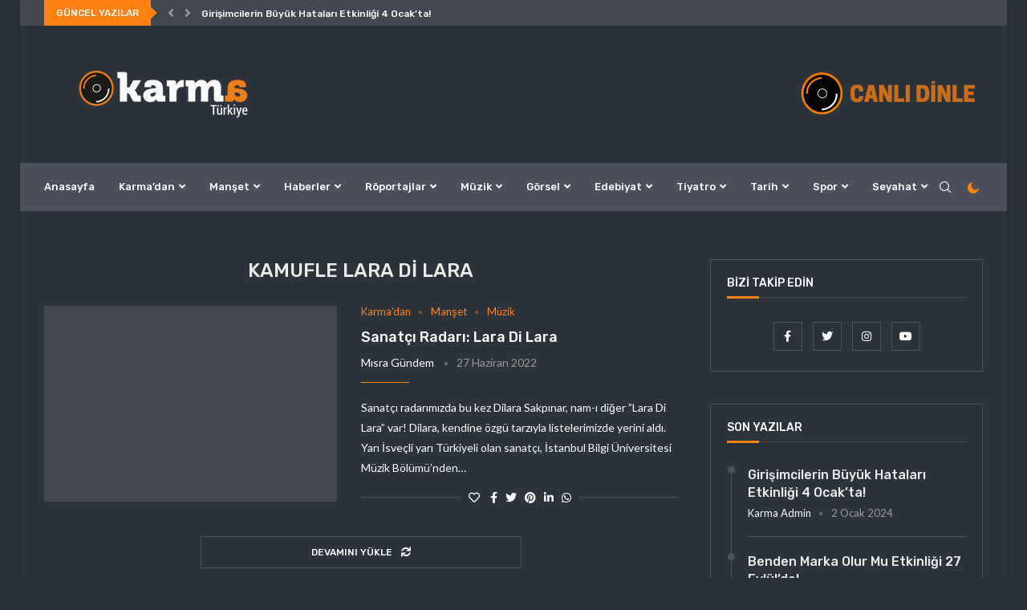

--- FILE ---
content_type: text/html; charset=UTF-8
request_url: https://blog.karmaturkiye.com/tag/kamufle-lara-di-lara/
body_size: 187301
content:














<!DOCTYPE html> <html lang="tr"> <head> <meta charset="UTF-8"> <meta http-equiv="X-UA-Compatible" content="IE=edge"> <meta name="viewport" content="width=device-width, initial-scale=1"> <link rel="profile" href="http://gmpg.org/xfn/11"/> <link rel="shortcut icon" href="https://blog.karmaturkiye.com/wp-content/uploads/2019/05/favicon-4-1.png" type="image/x-icon"/> <link rel="apple-touch-icon" sizes="180x180" href="https://blog.karmaturkiye.com/wp-content/uploads/2019/05/favicon-4-1.png"> <link rel="alternate" type="application/rss+xml" title="Karma Türkiye RSS Feed" href="https://blog.karmaturkiye.com/feed/"/> <link rel="alternate" type="application/atom+xml" title="Karma Türkiye Atom Feed" href="https://blog.karmaturkiye.com/feed/atom/"/> <link rel="pingback" href="https://blog.karmaturkiye.com/xmlrpc.php"/> <!--[if lt IE 9]> <script src="https://blog.karmaturkiye.com/wp-content/themes/soledad/js/html5.js" id="5dcb98d9837e84e6a086b39fb0a45a67" type="PenciLazyScript"></script> <![endif]--> <link rel='preconnect' href='https://fonts.googleapis.com'/> <link rel='preconnect' href='https://fonts.gstatic.com'/> <meta http-equiv='x-dns-prefetch-control' content='on'> <link rel='dns-prefetch' href='//fonts.googleapis.com'/> <link rel='dns-prefetch' href='//fonts.gstatic.com'/> <link rel='dns-prefetch' href='//s.gravatar.com'/> <link rel='dns-prefetch' href='//www.google-analytics.com'/> <style>.penci-library-modal-btn {margin-left: 5px;background: #33ad67;vertical-align: top;font-size: 0 !important;}.penci-library-modal-btn:before {content: '';width: 16px;height: 16px;background-image: url('https://blog.karmaturkiye.com/wp-content/themes/soledad/images/penci-icon.png');background-position: center;background-size: contain;background-repeat: no-repeat;}#penci-library-modal .penci-elementor-template-library-template-name {text-align: right;flex: 1 0 0%;}</style> <meta name='robots' content='index, follow, max-image-preview:large, max-snippet:-1, max-video-preview:-1'/> <title>kamufle lara di lara arşivleri | Karma Türkiye</title> <link rel="canonical" href="https://blog.karmaturkiye.com/tag/kamufle-lara-di-lara/"/> <meta property="og:locale" content="tr_TR"/> <meta property="og:type" content="article"/> <meta property="og:title" content="kamufle lara di lara arşivleri | Karma Türkiye"/> <meta property="og:url" content="https://blog.karmaturkiye.com/tag/kamufle-lara-di-lara/"/> <meta property="og:site_name" content="Karma Türkiye"/> <meta name="twitter:card" content="summary_large_image"/> <meta name="twitter:site" content="@karmaturkiye"/> <script type="application/ld+json" class="yoast-schema-graph">{"@context":"https://schema.org","@graph":[{"@type":"CollectionPage","@id":"https://blog.karmaturkiye.com/tag/kamufle-lara-di-lara/","url":"https://blog.karmaturkiye.com/tag/kamufle-lara-di-lara/","name":"kamufle lara di lara arşivleri | Karma Türkiye","isPartOf":{"@id":"https://blog.karmaturkiye.com/#website"},"primaryImageOfPage":{"@id":"https://blog.karmaturkiye.com/tag/kamufle-lara-di-lara/#primaryimage"},"image":{"@id":"https://blog.karmaturkiye.com/tag/kamufle-lara-di-lara/#primaryimage"},"thumbnailUrl":"https://blog.karmaturkiye.com/wp-content/uploads/2022/06/lara-di-lara.png","breadcrumb":{"@id":"https://blog.karmaturkiye.com/tag/kamufle-lara-di-lara/#breadcrumb"},"inLanguage":"tr"},{"@type":"ImageObject","inLanguage":"tr","@id":"https://blog.karmaturkiye.com/tag/kamufle-lara-di-lara/#primaryimage","url":"https://blog.karmaturkiye.com/wp-content/uploads/2022/06/lara-di-lara.png","contentUrl":"https://blog.karmaturkiye.com/wp-content/uploads/2022/06/lara-di-lara.png","width":1772,"height":1240},{"@type":"BreadcrumbList","@id":"https://blog.karmaturkiye.com/tag/kamufle-lara-di-lara/#breadcrumb","itemListElement":[{"@type":"ListItem","position":1,"name":"Ana sayfa","item":"https://blog.karmaturkiye.com/"},{"@type":"ListItem","position":2,"name":"kamufle lara di lara"}]},{"@type":"WebSite","@id":"https://blog.karmaturkiye.com/#website","url":"https://blog.karmaturkiye.com/","name":"Karma Türkiye","description":"Bağımsız haller..","publisher":{"@id":"https://blog.karmaturkiye.com/#organization"},"potentialAction":[{"@type":"SearchAction","target":{"@type":"EntryPoint","urlTemplate":"https://blog.karmaturkiye.com/?s={search_term_string}"},"query-input":"required name=search_term_string"}],"inLanguage":"tr"},{"@type":"Organization","@id":"https://blog.karmaturkiye.com/#organization","name":"Karma Türkiye","url":"https://blog.karmaturkiye.com/","logo":{"@type":"ImageObject","inLanguage":"tr","@id":"https://blog.karmaturkiye.com/#/schema/logo/image/","url":"https://blog.karmaturkiye.com/wp-content/uploads/2019/05/karma-logo2-1.png","contentUrl":"https://blog.karmaturkiye.com/wp-content/uploads/2019/05/karma-logo2-1.png","width":298,"height":71,"caption":"Karma Türkiye"},"image":{"@id":"https://blog.karmaturkiye.com/#/schema/logo/image/"},"sameAs":["https://instagram.com/karmaturkiye","https://youtube.com/karmaturkiye","https://facebook.com/karmaturkiye","https://twitter.com/karmaturkiye"]}]}</script> <link rel='dns-prefetch' href='//www.googletagmanager.com'/> <link rel='dns-prefetch' href='//fonts.googleapis.com'/> <link rel='dns-prefetch' href='//pagead2.googlesyndication.com'/> <link rel="alternate" type="application/rss+xml" title="Karma Türkiye &raquo; beslemesi" href="https://blog.karmaturkiye.com/feed/"/> <link rel="alternate" type="application/rss+xml" title="Karma Türkiye &raquo; yorum beslemesi" href="https://blog.karmaturkiye.com/comments/feed/"/> <link rel="alternate" type="application/rss+xml" title="Karma Türkiye &raquo; kamufle lara di lara etiket beslemesi" href="https://blog.karmaturkiye.com/tag/kamufle-lara-di-lara/feed/"/> <script type="PenciLazyScript" data-pencilazy-type="text/javascript">
window._wpemojiSettings = {"baseUrl":"https:\/\/s.w.org\/images\/core\/emoji\/14.0.0\/72x72\/","ext":".png","svgUrl":"https:\/\/s.w.org\/images\/core\/emoji\/14.0.0\/svg\/","svgExt":".svg","source":{"concatemoji":"https:\/\/blog.karmaturkiye.com\/wp-includes\/js\/wp-emoji-release.min.js?ver=6.1.5"}};
/*! This file is auto-generated */
!function(e,a,t){var n,r,o,i=a.createElement("canvas"),p=i.getContext&&i.getContext("2d");function s(e,t){var a=String.fromCharCode,e=(p.clearRect(0,0,i.width,i.height),p.fillText(a.apply(this,e),0,0),i.toDataURL());return p.clearRect(0,0,i.width,i.height),p.fillText(a.apply(this,t),0,0),e===i.toDataURL()}function c(e){var t=a.createElement("script");t.src=e,t.defer=t.type="text/javascript",a.getElementsByTagName("head")[0].appendChild(t)}for(o=Array("flag","emoji"),t.supports={everything:!0,everythingExceptFlag:!0},r=0;r<o.length;r++)t.supports[o[r]]=function(e){if(p&&p.fillText)switch(p.textBaseline="top",p.font="600 32px Arial",e){case"flag":return s([127987,65039,8205,9895,65039],[127987,65039,8203,9895,65039])?!1:!s([55356,56826,55356,56819],[55356,56826,8203,55356,56819])&&!s([55356,57332,56128,56423,56128,56418,56128,56421,56128,56430,56128,56423,56128,56447],[55356,57332,8203,56128,56423,8203,56128,56418,8203,56128,56421,8203,56128,56430,8203,56128,56423,8203,56128,56447]);case"emoji":return!s([129777,127995,8205,129778,127999],[129777,127995,8203,129778,127999])}return!1}(o[r]),t.supports.everything=t.supports.everything&&t.supports[o[r]],"flag"!==o[r]&&(t.supports.everythingExceptFlag=t.supports.everythingExceptFlag&&t.supports[o[r]]);t.supports.everythingExceptFlag=t.supports.everythingExceptFlag&&!t.supports.flag,t.DOMReady=!1,t.readyCallback=function(){t.DOMReady=!0},t.supports.everything||(n=function(){t.readyCallback()},a.addEventListener?(a.addEventListener("DOMContentLoaded",n,!1),e.addEventListener("load",n,!1)):(e.attachEvent("onload",n),a.attachEvent("onreadystatechange",function(){"complete"===a.readyState&&t.readyCallback()})),(e=t.source||{}).concatemoji?c(e.concatemoji):e.wpemoji&&e.twemoji&&(c(e.twemoji),c(e.wpemoji)))}(window,document,window._wpemojiSettings);
</script> <style type="text/css"> img.wp-smiley, img.emoji { display: inline !important; border: none !important; box-shadow: none !important; height: 1em !important; width: 1em !important; margin: 0 0.07em !important; vertical-align: -0.1em !important; background: none !important; padding: 0 !important; } </style> <link rel='stylesheet' id='mediaelement-css' href='https://blog.karmaturkiye.com/wp-includes/js/mediaelement/mediaelementplayer-legacy.min.css?ver=4.2.17' type='text/css' media='all'/> <link rel='stylesheet' id='wp-mediaelement-css' href='https://blog.karmaturkiye.com/wp-includes/js/mediaelement/wp-mediaelement.min.css?ver=6.1.5' type='text/css' media='all'/> <link rel='stylesheet' id='classic-theme-styles-css' href='https://blog.karmaturkiye.com/wp-includes/css/classic-themes.min.css?ver=1' type='text/css' media='all'/> <style id='global-styles-inline-css' type='text/css'> body{--wp--preset--color--black: #000000;--wp--preset--color--cyan-bluish-gray: #abb8c3;--wp--preset--color--white: #ffffff;--wp--preset--color--pale-pink: #f78da7;--wp--preset--color--vivid-red: #cf2e2e;--wp--preset--color--luminous-vivid-orange: #ff6900;--wp--preset--color--luminous-vivid-amber: #fcb900;--wp--preset--color--light-green-cyan: #7bdcb5;--wp--preset--color--vivid-green-cyan: #00d084;--wp--preset--color--pale-cyan-blue: #8ed1fc;--wp--preset--color--vivid-cyan-blue: #0693e3;--wp--preset--color--vivid-purple: #9b51e0;--wp--preset--gradient--vivid-cyan-blue-to-vivid-purple: linear-gradient(135deg,rgba(6,147,227,1) 0%,rgb(155,81,224) 100%);--wp--preset--gradient--light-green-cyan-to-vivid-green-cyan: linear-gradient(135deg,rgb(122,220,180) 0%,rgb(0,208,130) 100%);--wp--preset--gradient--luminous-vivid-amber-to-luminous-vivid-orange: linear-gradient(135deg,rgba(252,185,0,1) 0%,rgba(255,105,0,1) 100%);--wp--preset--gradient--luminous-vivid-orange-to-vivid-red: linear-gradient(135deg,rgba(255,105,0,1) 0%,rgb(207,46,46) 100%);--wp--preset--gradient--very-light-gray-to-cyan-bluish-gray: linear-gradient(135deg,rgb(238,238,238) 0%,rgb(169,184,195) 100%);--wp--preset--gradient--cool-to-warm-spectrum: linear-gradient(135deg,rgb(74,234,220) 0%,rgb(151,120,209) 20%,rgb(207,42,186) 40%,rgb(238,44,130) 60%,rgb(251,105,98) 80%,rgb(254,248,76) 100%);--wp--preset--gradient--blush-light-purple: linear-gradient(135deg,rgb(255,206,236) 0%,rgb(152,150,240) 100%);--wp--preset--gradient--blush-bordeaux: linear-gradient(135deg,rgb(254,205,165) 0%,rgb(254,45,45) 50%,rgb(107,0,62) 100%);--wp--preset--gradient--luminous-dusk: linear-gradient(135deg,rgb(255,203,112) 0%,rgb(199,81,192) 50%,rgb(65,88,208) 100%);--wp--preset--gradient--pale-ocean: linear-gradient(135deg,rgb(255,245,203) 0%,rgb(182,227,212) 50%,rgb(51,167,181) 100%);--wp--preset--gradient--electric-grass: linear-gradient(135deg,rgb(202,248,128) 0%,rgb(113,206,126) 100%);--wp--preset--gradient--midnight: linear-gradient(135deg,rgb(2,3,129) 0%,rgb(40,116,252) 100%);--wp--preset--duotone--dark-grayscale: url('#wp-duotone-dark-grayscale');--wp--preset--duotone--grayscale: url('#wp-duotone-grayscale');--wp--preset--duotone--purple-yellow: url('#wp-duotone-purple-yellow');--wp--preset--duotone--blue-red: url('#wp-duotone-blue-red');--wp--preset--duotone--midnight: url('#wp-duotone-midnight');--wp--preset--duotone--magenta-yellow: url('#wp-duotone-magenta-yellow');--wp--preset--duotone--purple-green: url('#wp-duotone-purple-green');--wp--preset--duotone--blue-orange: url('#wp-duotone-blue-orange');--wp--preset--font-size--small: 12px;--wp--preset--font-size--medium: 20px;--wp--preset--font-size--large: 32px;--wp--preset--font-size--x-large: 42px;--wp--preset--font-size--normal: 14px;--wp--preset--font-size--huge: 42px;--wp--preset--spacing--20: 0.44rem;--wp--preset--spacing--30: 0.67rem;--wp--preset--spacing--40: 1rem;--wp--preset--spacing--50: 1.5rem;--wp--preset--spacing--60: 2.25rem;--wp--preset--spacing--70: 3.38rem;--wp--preset--spacing--80: 5.06rem;}:where(.is-layout-flex){gap: 0.5em;}body .is-layout-flow > .alignleft{float: left;margin-inline-start: 0;margin-inline-end: 2em;}body .is-layout-flow > .alignright{float: right;margin-inline-start: 2em;margin-inline-end: 0;}body .is-layout-flow > .aligncenter{margin-left: auto !important;margin-right: auto !important;}body .is-layout-constrained > .alignleft{float: left;margin-inline-start: 0;margin-inline-end: 2em;}body .is-layout-constrained > .alignright{float: right;margin-inline-start: 2em;margin-inline-end: 0;}body .is-layout-constrained > .aligncenter{margin-left: auto !important;margin-right: auto !important;}body .is-layout-constrained > :where(:not(.alignleft):not(.alignright):not(.alignfull)){max-width: var(--wp--style--global--content-size);margin-left: auto !important;margin-right: auto !important;}body .is-layout-constrained > .alignwide{max-width: var(--wp--style--global--wide-size);}body .is-layout-flex{display: flex;}body .is-layout-flex{flex-wrap: wrap;align-items: center;}body .is-layout-flex > *{margin: 0;}:where(.wp-block-columns.is-layout-flex){gap: 2em;}.has-black-color{color: var(--wp--preset--color--black) !important;}.has-cyan-bluish-gray-color{color: var(--wp--preset--color--cyan-bluish-gray) !important;}.has-white-color{color: var(--wp--preset--color--white) !important;}.has-pale-pink-color{color: var(--wp--preset--color--pale-pink) !important;}.has-vivid-red-color{color: var(--wp--preset--color--vivid-red) !important;}.has-luminous-vivid-orange-color{color: var(--wp--preset--color--luminous-vivid-orange) !important;}.has-luminous-vivid-amber-color{color: var(--wp--preset--color--luminous-vivid-amber) !important;}.has-light-green-cyan-color{color: var(--wp--preset--color--light-green-cyan) !important;}.has-vivid-green-cyan-color{color: var(--wp--preset--color--vivid-green-cyan) !important;}.has-pale-cyan-blue-color{color: var(--wp--preset--color--pale-cyan-blue) !important;}.has-vivid-cyan-blue-color{color: var(--wp--preset--color--vivid-cyan-blue) !important;}.has-vivid-purple-color{color: var(--wp--preset--color--vivid-purple) !important;}.has-black-background-color{background-color: var(--wp--preset--color--black) !important;}.has-cyan-bluish-gray-background-color{background-color: var(--wp--preset--color--cyan-bluish-gray) !important;}.has-white-background-color{background-color: var(--wp--preset--color--white) !important;}.has-pale-pink-background-color{background-color: var(--wp--preset--color--pale-pink) !important;}.has-vivid-red-background-color{background-color: var(--wp--preset--color--vivid-red) !important;}.has-luminous-vivid-orange-background-color{background-color: var(--wp--preset--color--luminous-vivid-orange) !important;}.has-luminous-vivid-amber-background-color{background-color: var(--wp--preset--color--luminous-vivid-amber) !important;}.has-light-green-cyan-background-color{background-color: var(--wp--preset--color--light-green-cyan) !important;}.has-vivid-green-cyan-background-color{background-color: var(--wp--preset--color--vivid-green-cyan) !important;}.has-pale-cyan-blue-background-color{background-color: var(--wp--preset--color--pale-cyan-blue) !important;}.has-vivid-cyan-blue-background-color{background-color: var(--wp--preset--color--vivid-cyan-blue) !important;}.has-vivid-purple-background-color{background-color: var(--wp--preset--color--vivid-purple) !important;}.has-black-border-color{border-color: var(--wp--preset--color--black) !important;}.has-cyan-bluish-gray-border-color{border-color: var(--wp--preset--color--cyan-bluish-gray) !important;}.has-white-border-color{border-color: var(--wp--preset--color--white) !important;}.has-pale-pink-border-color{border-color: var(--wp--preset--color--pale-pink) !important;}.has-vivid-red-border-color{border-color: var(--wp--preset--color--vivid-red) !important;}.has-luminous-vivid-orange-border-color{border-color: var(--wp--preset--color--luminous-vivid-orange) !important;}.has-luminous-vivid-amber-border-color{border-color: var(--wp--preset--color--luminous-vivid-amber) !important;}.has-light-green-cyan-border-color{border-color: var(--wp--preset--color--light-green-cyan) !important;}.has-vivid-green-cyan-border-color{border-color: var(--wp--preset--color--vivid-green-cyan) !important;}.has-pale-cyan-blue-border-color{border-color: var(--wp--preset--color--pale-cyan-blue) !important;}.has-vivid-cyan-blue-border-color{border-color: var(--wp--preset--color--vivid-cyan-blue) !important;}.has-vivid-purple-border-color{border-color: var(--wp--preset--color--vivid-purple) !important;}.has-vivid-cyan-blue-to-vivid-purple-gradient-background{background: var(--wp--preset--gradient--vivid-cyan-blue-to-vivid-purple) !important;}.has-light-green-cyan-to-vivid-green-cyan-gradient-background{background: var(--wp--preset--gradient--light-green-cyan-to-vivid-green-cyan) !important;}.has-luminous-vivid-amber-to-luminous-vivid-orange-gradient-background{background: var(--wp--preset--gradient--luminous-vivid-amber-to-luminous-vivid-orange) !important;}.has-luminous-vivid-orange-to-vivid-red-gradient-background{background: var(--wp--preset--gradient--luminous-vivid-orange-to-vivid-red) !important;}.has-very-light-gray-to-cyan-bluish-gray-gradient-background{background: var(--wp--preset--gradient--very-light-gray-to-cyan-bluish-gray) !important;}.has-cool-to-warm-spectrum-gradient-background{background: var(--wp--preset--gradient--cool-to-warm-spectrum) !important;}.has-blush-light-purple-gradient-background{background: var(--wp--preset--gradient--blush-light-purple) !important;}.has-blush-bordeaux-gradient-background{background: var(--wp--preset--gradient--blush-bordeaux) !important;}.has-luminous-dusk-gradient-background{background: var(--wp--preset--gradient--luminous-dusk) !important;}.has-pale-ocean-gradient-background{background: var(--wp--preset--gradient--pale-ocean) !important;}.has-electric-grass-gradient-background{background: var(--wp--preset--gradient--electric-grass) !important;}.has-midnight-gradient-background{background: var(--wp--preset--gradient--midnight) !important;}.has-small-font-size{font-size: var(--wp--preset--font-size--small) !important;}.has-medium-font-size{font-size: var(--wp--preset--font-size--medium) !important;}.has-large-font-size{font-size: var(--wp--preset--font-size--large) !important;}.has-x-large-font-size{font-size: var(--wp--preset--font-size--x-large) !important;} .wp-block-navigation a:where(:not(.wp-element-button)){color: inherit;} :where(.wp-block-columns.is-layout-flex){gap: 2em;} .wp-block-pullquote{font-size: 1.5em;line-height: 1.6;} </style> <link rel='stylesheet' id='penci-fonts-css' href='https://fonts.googleapis.com/css?family=Rubik%3A300%2C300italic%2C400%2C400italic%2C500%2C500italic%2C700%2C700italic%2C800%2C800italic%7CLato%3A300%2C300italic%2C400%2C400italic%2C500%2C500italic%2C600%2C600italic%2C700%2C700italic%2C800%2C800italic%26subset%3Dlatin%2Ccyrillic%2Ccyrillic-ext%2Cgreek%2Cgreek-ext%2Clatin-ext&#038;display=swap&#038;ver=8.2.7' type='text/css' media='all'/> <link rel='stylesheet' id='penci-main-style-css' href='https://blog.karmaturkiye.com/wp-content/themes/soledad/main.css?ver=8.2.7' type='text/css' media='all'/> <link rel='stylesheet' id='penci-font-awesomeold-css' href='https://blog.karmaturkiye.com/wp-content/themes/soledad/css/font-awesome.4.7.0.swap.min.css?ver=4.7.0' type='text/css' media='all'/> <link rel='stylesheet' id='penci-font-awesome-css' href='https://blog.karmaturkiye.com/wp-content/themes/soledad/css/font-awesome.5.11.2.swap.min.css?ver=5.11.2' type='text/css' media='all'/> <link rel='stylesheet' id='penci_icon-css' href='https://blog.karmaturkiye.com/wp-content/themes/soledad/css/penci-icon.css?ver=8.2.7' type='text/css' media='all'/> <link rel='stylesheet' id='penci_style-css' href='https://blog.karmaturkiye.com/wp-content/themes/soledad-child/style.css?ver=8.2.7' type='text/css' media='all'/> <link rel='stylesheet' id='penci_social_counter-css' href='https://blog.karmaturkiye.com/wp-content/themes/soledad/css/social-counter.css?ver=8.2.7' type='text/css' media='all'/> <link rel='stylesheet' id='penci-dark-style-css' href='https://blog.karmaturkiye.com/wp-content/themes/soledad/dark.min.css?ver=8.2.7' type='text/css' media='all'/> <link rel='stylesheet' id='elementor-icons-css' href='https://blog.karmaturkiye.com/wp-content/plugins/elementor/assets/lib/eicons/css/elementor-icons.min.css?ver=5.16.0' type='text/css' media='all'/> <link rel='stylesheet' id='elementor-frontend-css' href='https://blog.karmaturkiye.com/wp-content/plugins/elementor/assets/css/frontend-lite.min.css?ver=3.8.0' type='text/css' media='all'/> <link rel='stylesheet' id='elementor-post-28236-css' href='https://blog.karmaturkiye.com/wp-content/uploads/elementor/css/post-28236.css?ver=1667554892' type='text/css' media='all'/> <link rel='stylesheet' id='elementor-global-css' href='https://blog.karmaturkiye.com/wp-content/uploads/elementor/css/global.css?ver=1667554893' type='text/css' media='all'/> <link rel='stylesheet' id='google-fonts-1-css' href='https://fonts.googleapis.com/css?family=Roboto%3A100%2C100italic%2C200%2C200italic%2C300%2C300italic%2C400%2C400italic%2C500%2C500italic%2C600%2C600italic%2C700%2C700italic%2C800%2C800italic%2C900%2C900italic%7CRoboto+Slab%3A100%2C100italic%2C200%2C200italic%2C300%2C300italic%2C400%2C400italic%2C500%2C500italic%2C600%2C600italic%2C700%2C700italic%2C800%2C800italic%2C900%2C900italic&#038;display=auto&#038;subset=latin-ext&#038;ver=6.1.5' type='text/css' media='all'/> <link rel='stylesheet' id='jetpack_css-css' href='https://blog.karmaturkiye.com/wp-content/plugins/jetpack/css/jetpack.css?ver=11.5.2' type='text/css' media='all'/> <script type="PenciLazyScript" id="jquery-core-js" src="https://blog.karmaturkiye.com/wp-includes/js/jquery/jquery.min.js?ver=3.6.1" data-pencilazy-type="text/javascript"></script> <script type='text/javascript' id='penci-dark-js-extra'>
/* <![CDATA[ */
var penci_dark = {"auto_by":"1","darktheme":""};
/* ]]> */
</script> <script type="PenciLazyScript" id="penci-dark-js" src="https://blog.karmaturkiye.com/wp-content/themes/soledad/js/darkmode.js?ver=8.2.7" data-pencilazy-type="text/javascript"></script> <script type='text/javascript' src='https://www.googletagmanager.com/gtag/js?id=UA-241075365-1' id='google_gtagjs-js' async></script> <script type='text/javascript' id='google_gtagjs-js-after'>
window.dataLayer = window.dataLayer || [];function gtag(){dataLayer.push(arguments);}
gtag('set', 'linker', {"domains":["blog.karmaturkiye.com"]} );
gtag("js", new Date());
gtag("set", "developer_id.dZTNiMT", true);
gtag("config", "UA-241075365-1", {"anonymize_ip":true});
gtag("config", "G-7K24F8P89J");
</script> <link rel="https://api.w.org/" href="https://blog.karmaturkiye.com/wp-json/"/><link rel="alternate" type="application/json" href="https://blog.karmaturkiye.com/wp-json/wp/v2/tags/6865"/><link rel="EditURI" type="application/rsd+xml" title="RSD" href="https://blog.karmaturkiye.com/xmlrpc.php?rsd"/> <link rel="wlwmanifest" type="application/wlwmanifest+xml" href="https://blog.karmaturkiye.com/wp-includes/wlwmanifest.xml"/> <meta name="generator" content="WordPress 6.1.5"/> <meta name="generator" content="Site Kit by Google 1.86.0"/> <style>img#wpstats{display:none}</style> <style id="penci-custom-style" type="text/css">body{ --pcbg-cl: #fff; --pctext-cl: #313131; --pcborder-cl: #dedede; --pcheading-cl: #313131; --pcmeta-cl: #888888; --pcaccent-cl: #6eb48c; --pcbody-font: 'PT Serif', serif; --pchead-font: 'Raleway', sans-serif; --pchead-wei: bold; } .single.penci-body-single-style-5 #header, .single.penci-body-single-style-6 #header, .single.penci-body-single-style-10 #header, .single.penci-body-single-style-5 .pc-wrapbuilder-header, .single.penci-body-single-style-6 .pc-wrapbuilder-header, .single.penci-body-single-style-10 .pc-wrapbuilder-header { --pchd-mg: 40px; } .fluid-width-video-wrapper > div { position: absolute; left: 0; right: 0; top: 0; width: 100%; height: 100%; } .yt-video-place { position: relative; text-align: center; } .yt-video-place.embed-responsive .start-video { display: block; top: 0; left: 0; bottom: 0; right: 0; position: absolute; transform: none; } .yt-video-place.embed-responsive .start-video img { margin: 0; padding: 0; top: 50%; display: inline-block; position: absolute; left: 50%; transform: translate(-50%, -50%); width: 68px; height: auto; } body { --pchead-font: 'Rubik', sans-serif; } body { --pcbody-font: 'Lato', sans-serif; } p{ line-height: 1.8; } #main #bbpress-forums .bbp-login-form fieldset.bbp-form select, #main #bbpress-forums .bbp-login-form .bbp-form input[type="password"], #main #bbpress-forums .bbp-login-form .bbp-form input[type="text"], .penci-login-register input[type="email"], .penci-login-register input[type="text"], .penci-login-register input[type="password"], .penci-login-register input[type="number"], body, textarea, #respond textarea, .widget input[type="text"], .widget input[type="email"], .widget input[type="date"], .widget input[type="number"], .wpcf7 textarea, .mc4wp-form input, #respond input, div.wpforms-container .wpforms-form.wpforms-form input[type=date], div.wpforms-container .wpforms-form.wpforms-form input[type=datetime], div.wpforms-container .wpforms-form.wpforms-form input[type=datetime-local], div.wpforms-container .wpforms-form.wpforms-form input[type=email], div.wpforms-container .wpforms-form.wpforms-form input[type=month], div.wpforms-container .wpforms-form.wpforms-form input[type=number], div.wpforms-container .wpforms-form.wpforms-form input[type=password], div.wpforms-container .wpforms-form.wpforms-form input[type=range], div.wpforms-container .wpforms-form.wpforms-form input[type=search], div.wpforms-container .wpforms-form.wpforms-form input[type=tel], div.wpforms-container .wpforms-form.wpforms-form input[type=text], div.wpforms-container .wpforms-form.wpforms-form input[type=time], div.wpforms-container .wpforms-form.wpforms-form input[type=url], div.wpforms-container .wpforms-form.wpforms-form input[type=week], div.wpforms-container .wpforms-form.wpforms-form select, div.wpforms-container .wpforms-form.wpforms-form textarea, .wpcf7 input, form.pc-searchform input.search-input, ul.homepage-featured-boxes .penci-fea-in h4, .widget.widget_categories ul li span.category-item-count, .about-widget .about-me-heading, .widget ul.side-newsfeed li .side-item .side-item-text .side-item-meta { font-weight: 400 } #navigation .menu > li > a, #navigation ul.menu ul.sub-menu li > a, .navigation ul.menu ul.sub-menu li > a, .penci-menu-hbg .menu li a, #sidebar-nav .menu li a { font-family: 'Rubik', sans-serif; font-weight: normal; } .penci-hide-tagupdated{ display: none !important; } body { --pchead-wei: 500; } .featured-area .penci-image-holder, .featured-area .penci-slider4-overlay, .featured-area .penci-slide-overlay .overlay-link, .featured-style-29 .featured-slider-overlay, .penci-slider38-overlay{ border-radius: ; -webkit-border-radius: ; } .penci-featured-content-right:before{ border-top-right-radius: ; border-bottom-right-radius: ; } .penci-flat-overlay .penci-slide-overlay .penci-mag-featured-content:before{ border-bottom-left-radius: ; border-bottom-right-radius: ; } .container-single .post-image{ border-radius: ; -webkit-border-radius: ; } .penci-mega-thumbnail .penci-image-holder{ border-radius: ; -webkit-border-radius: ; } .penci-magazine-slider .mag-item-1 .mag-meta-child span:after, .penci-magazine-slider .mag-meta-child span:after, .post-box-meta-single > span:before, .standard-top-meta > span:before, .penci-mag-featured-content .feat-meta > span:after, .penci-featured-content .feat-text .feat-meta > span:after, .featured-style-35 .featured-content-excerpt .feat-meta > span:after, .penci-post-box-meta .penci-box-meta span:after, .grid-post-box-meta span:after, .overlay-post-box-meta > div:after{ box-sizing: border-box; -webkit-box-sizing: border-box; width: 4px; height: 4px; border: 2px solid; border-radius: 2px; transform: translateY(-2px); -webkit-transform: translateY(-2px); } .cat > a.penci-cat-name:after{ width: 4px; height: 4px; box-sizing: border-box; -webkit-box-sizing: border-box; transform: none; border-radius: 2px; margin-top: -2px; } #navigation .menu > li > a, #navigation ul.menu ul.sub-menu li > a, .navigation ul.menu ul.sub-menu li > a, .penci-menu-hbg .menu li a, #sidebar-nav .menu li a, #navigation .penci-megamenu .penci-mega-child-categories a, .navigation .penci-megamenu .penci-mega-child-categories a{ font-weight: 500; } body{ --pcbg-cl: #fcfcfc; } .penci-single-style-7:not( .penci-single-pheader-noimg ).penci_sidebar #main article.post, .penci-single-style-3:not( .penci-single-pheader-noimg ).penci_sidebar #main article.post { background-color: var(--pcbg-cl); } @media only screen and (max-width: 767px){ .standard-post-special_wrapper { background: var(--pcbg-cl); } } .wrapper-boxed, .wrapper-boxed.enable-boxed, .home-pupular-posts-title span, .penci-post-box-meta.penci-post-box-grid .penci-post-share-box, .penci-pagination.penci-ajax-more a.penci-ajax-more-button, .woocommerce .woocommerce-product-search input[type="search"], .overlay-post-box-meta, .widget ul.side-newsfeed li.featured-news2 .side-item .side-item-text, .widget select, .widget select option, .woocommerce .woocommerce-error, .woocommerce .woocommerce-info, .woocommerce .woocommerce-message, #penci-demobar, #penci-demobar .style-toggle, .grid-overlay-meta .grid-header-box, .header-standard.standard-overlay-meta{ background-color: var(--pcbg-cl); } .penci-grid .list-post.list-boxed-post .item > .thumbnail:before{ border-right-color: var(--pcbg-cl); } .penci-grid .list-post.list-boxed-post:nth-of-type(2n+2) .item > .thumbnail:before{ border-left-color: var(--pcbg-cl); } body{ --pcaccent-cl: #fe8111; } .penci-menuhbg-toggle:hover .lines-button:after, .penci-menuhbg-toggle:hover .penci-lines:before, .penci-menuhbg-toggle:hover .penci-lines:after,.tags-share-box.tags-share-box-s2 .post-share-plike,.penci-video_playlist .penci-playlist-title,.pencisc-column-2.penci-video_playlist .penci-video-nav .playlist-panel-item, .pencisc-column-1.penci-video_playlist .penci-video-nav .playlist-panel-item,.penci-video_playlist .penci-custom-scroll::-webkit-scrollbar-thumb, .pencisc-button, .post-entry .pencisc-button, .penci-dropcap-box, .penci-dropcap-circle, .penci-login-register input[type="submit"]:hover, .penci-ld .penci-ldin:before, .penci-ldspinner > div{ background: #fe8111; } a, .post-entry .penci-portfolio-filter ul li a:hover, .penci-portfolio-filter ul li a:hover, .penci-portfolio-filter ul li.active a, .post-entry .penci-portfolio-filter ul li.active a, .penci-countdown .countdown-amount, .archive-box h1, .post-entry a, .container.penci-breadcrumb span a:hover,.container.penci-breadcrumb a:hover, .post-entry blockquote:before, .post-entry blockquote cite, .post-entry blockquote .author, .wpb_text_column blockquote:before, .wpb_text_column blockquote cite, .wpb_text_column blockquote .author, .penci-pagination a:hover, ul.penci-topbar-menu > li a:hover, div.penci-topbar-menu > ul > li a:hover, .penci-recipe-heading a.penci-recipe-print,.penci-review-metas .penci-review-btnbuy, .main-nav-social a:hover, .widget-social .remove-circle a:hover i, .penci-recipe-index .cat > a.penci-cat-name, #bbpress-forums li.bbp-body ul.forum li.bbp-forum-info a:hover, #bbpress-forums li.bbp-body ul.topic li.bbp-topic-title a:hover, #bbpress-forums li.bbp-body ul.forum li.bbp-forum-info .bbp-forum-content a, #bbpress-forums li.bbp-body ul.topic p.bbp-topic-meta a, #bbpress-forums .bbp-breadcrumb a:hover, #bbpress-forums .bbp-forum-freshness a:hover, #bbpress-forums .bbp-topic-freshness a:hover, #buddypress ul.item-list li div.item-title a, #buddypress ul.item-list li h4 a, #buddypress .activity-header a:first-child, #buddypress .comment-meta a:first-child, #buddypress .acomment-meta a:first-child, div.bbp-template-notice a:hover, .penci-menu-hbg .menu li a .indicator:hover, .penci-menu-hbg .menu li a:hover, #sidebar-nav .menu li a:hover, .penci-rlt-popup .rltpopup-meta .rltpopup-title:hover, .penci-video_playlist .penci-video-playlist-item .penci-video-title:hover, .penci_list_shortcode li:before, .penci-dropcap-box-outline, .penci-dropcap-circle-outline, .penci-dropcap-regular, .penci-dropcap-bold{ color: #fe8111; } .penci-home-popular-post ul.slick-dots li button:hover, .penci-home-popular-post ul.slick-dots li.slick-active button, .post-entry blockquote .author span:after, .error-image:after, .error-404 .go-back-home a:after, .penci-header-signup-form, .woocommerce span.onsale, .woocommerce #respond input#submit:hover, .woocommerce a.button:hover, .woocommerce button.button:hover, .woocommerce input.button:hover, .woocommerce nav.woocommerce-pagination ul li span.current, .woocommerce div.product .entry-summary div[itemprop="description"]:before, .woocommerce div.product .entry-summary div[itemprop="description"] blockquote .author span:after, .woocommerce div.product .woocommerce-tabs #tab-description blockquote .author span:after, .woocommerce #respond input#submit.alt:hover, .woocommerce a.button.alt:hover, .woocommerce button.button.alt:hover, .woocommerce input.button.alt:hover, .pcheader-icon.shoping-cart-icon > a > span, #penci-demobar .buy-button, #penci-demobar .buy-button:hover, .penci-recipe-heading a.penci-recipe-print:hover,.penci-review-metas .penci-review-btnbuy:hover, .penci-review-process span, .penci-review-score-total, #navigation.menu-style-2 ul.menu ul.sub-menu:before, #navigation.menu-style-2 .menu ul ul.sub-menu:before, .penci-go-to-top-floating, .post-entry.blockquote-style-2 blockquote:before, #bbpress-forums #bbp-search-form .button, #bbpress-forums #bbp-search-form .button:hover, .wrapper-boxed .bbp-pagination-links span.current, #bbpress-forums #bbp_reply_submit:hover, #bbpress-forums #bbp_topic_submit:hover,#main .bbp-login-form .bbp-submit-wrapper button[type="submit"]:hover, #buddypress .dir-search input[type=submit], #buddypress .groups-members-search input[type=submit], #buddypress button:hover, #buddypress a.button:hover, #buddypress a.button:focus, #buddypress input[type=button]:hover, #buddypress input[type=reset]:hover, #buddypress ul.button-nav li a:hover, #buddypress ul.button-nav li.current a, #buddypress div.generic-button a:hover, #buddypress .comment-reply-link:hover, #buddypress input[type=submit]:hover, #buddypress div.pagination .pagination-links .current, #buddypress div.item-list-tabs ul li.selected a, #buddypress div.item-list-tabs ul li.current a, #buddypress div.item-list-tabs ul li a:hover, #buddypress table.notifications thead tr, #buddypress table.notifications-settings thead tr, #buddypress table.profile-settings thead tr, #buddypress table.profile-fields thead tr, #buddypress table.wp-profile-fields thead tr, #buddypress table.messages-notices thead tr, #buddypress table.forum thead tr, #buddypress input[type=submit] { background-color: #fe8111; } .penci-pagination ul.page-numbers li span.current, #comments_pagination span { color: #fff; background: #fe8111; border-color: #fe8111; } .footer-instagram h4.footer-instagram-title > span:before, .woocommerce nav.woocommerce-pagination ul li span.current, .penci-pagination.penci-ajax-more a.penci-ajax-more-button:hover, .penci-recipe-heading a.penci-recipe-print:hover,.penci-review-metas .penci-review-btnbuy:hover, .home-featured-cat-content.style-14 .magcat-padding:before, .wrapper-boxed .bbp-pagination-links span.current, #buddypress .dir-search input[type=submit], #buddypress .groups-members-search input[type=submit], #buddypress button:hover, #buddypress a.button:hover, #buddypress a.button:focus, #buddypress input[type=button]:hover, #buddypress input[type=reset]:hover, #buddypress ul.button-nav li a:hover, #buddypress ul.button-nav li.current a, #buddypress div.generic-button a:hover, #buddypress .comment-reply-link:hover, #buddypress input[type=submit]:hover, #buddypress div.pagination .pagination-links .current, #buddypress input[type=submit], form.pc-searchform.penci-hbg-search-form input.search-input:hover, form.pc-searchform.penci-hbg-search-form input.search-input:focus, .penci-dropcap-box-outline, .penci-dropcap-circle-outline { border-color: #fe8111; } .woocommerce .woocommerce-error, .woocommerce .woocommerce-info, .woocommerce .woocommerce-message { border-top-color: #fe8111; } .penci-slider ol.penci-control-nav li a.penci-active, .penci-slider ol.penci-control-nav li a:hover, .penci-related-carousel .owl-dot.active span, .penci-owl-carousel-slider .owl-dot.active span{ border-color: #fe8111; background-color: #fe8111; } .woocommerce .woocommerce-message:before, .woocommerce form.checkout table.shop_table .order-total .amount, .woocommerce ul.products li.product .price ins, .woocommerce ul.products li.product .price, .woocommerce div.product p.price ins, .woocommerce div.product span.price ins, .woocommerce div.product p.price, .woocommerce div.product .entry-summary div[itemprop="description"] blockquote:before, .woocommerce div.product .woocommerce-tabs #tab-description blockquote:before, .woocommerce div.product .entry-summary div[itemprop="description"] blockquote cite, .woocommerce div.product .entry-summary div[itemprop="description"] blockquote .author, .woocommerce div.product .woocommerce-tabs #tab-description blockquote cite, .woocommerce div.product .woocommerce-tabs #tab-description blockquote .author, .woocommerce div.product .product_meta > span a:hover, .woocommerce div.product .woocommerce-tabs ul.tabs li.active, .woocommerce ul.cart_list li .amount, .woocommerce ul.product_list_widget li .amount, .woocommerce table.shop_table td.product-name a:hover, .woocommerce table.shop_table td.product-price span, .woocommerce table.shop_table td.product-subtotal span, .woocommerce-cart .cart-collaterals .cart_totals table td .amount, .woocommerce .woocommerce-info:before, .woocommerce div.product span.price, .penci-container-inside.penci-breadcrumb span a:hover,.penci-container-inside.penci-breadcrumb a:hover { color: #fe8111; } .standard-content .penci-more-link.penci-more-link-button a.more-link, .penci-readmore-btn.penci-btn-make-button a, .penci-featured-cat-seemore.penci-btn-make-button a{ background-color: #fe8111; color: #fff; } .penci-vernav-toggle:before{ border-top-color: #fe8111; color: #fff; } .penci-top-bar, .penci-topbar-trending .penci-owl-carousel .owl-item, ul.penci-topbar-menu ul.sub-menu, div.penci-topbar-menu > ul ul.sub-menu, .pctopbar-login-btn .pclogin-sub{ background-color: #2d333a; } .headline-title.nticker-style-3:after{ border-color: #2d333a; } a.penci-topbar-post-title { text-transform: none; } .penci-topbar-trending{ max-width: 1170px; } .penci-lgpop-title{font-size:28px;}@media only screen and (max-width: 479px){.penci-lgpop-title{font-size:24px;}} body:not(.pcdm-enable) .penci-topbar-social .pctopbar-login-btn a{ color: #ffffff; } body:not(.pcdm-enable) .penci-topbar-social .pctopbar-login-btn a:hover{ color: #ffffff; } #penci-login-popup .penci-ld .penci-ldin:before{ background-color: #ffffff; } #penci-login-popup, #penci-login-popup:before, #penci-login-popup.ajax-loading:before{ background-color: #304ffe; } #penci-login-popup, #penci-login-popup:before, #penci-login-popup.ajax-loading:before{ background: linear-gradient( 135deg ,#304ffe 0%,#020029 100%); } #penci-login-popup:before{ opacity: 0.7; } #penci-login-popup:after{ background-image: url('https://blog.karmaturkiye.com/wp-content/uploads/2022/09/fantasy-2049567_1280.jpg');background-size: auto;; } .mfp-close-btn-in #penci-login-popup .mfp-close{ color: #ffffff; } body:not(.pcdm-enable) .penci-lgpop-title{ color: #ffffff; } #penci-login-popup .penci-login input[type="text"], #penci-login-popup .penci-login input[type="password"], #penci-login-popup .penci-login input[type="email"]{ color: #ffffff; } #penci-login-popup .penci-login input[type="text"]::-webkit-input-placeholder, #penci-login-popup .penci-login input[type="password"]::-webkit-input-placeholder, #penci-login-popup .penci-login input[type="email"]::-webkit-input-placeholder{ color: #ffffff; } #penci-login-popup .penci-login input[type="text"]::-ms-input-placeholder, #penci-login-popup .penci-login input[type="password"]::-ms-input-placeholder, #penci-login-popup .penci-login input[type="email"]::-ms-input-placeholder{ color: #ffffff; } #penci-login-popup .penci-login input[type="text"]::placeholder, #penci-login-popup .penci-login input[type="password"]::placeholder, #penci-login-popup .penci-login input[type="email"]::placeholder{ color: #ffffff; } #penci-login-popup .penci-login input[type="text"], #penci-login-popup .penci-login input[type="password"], #penci-login-popup .penci-login input[type="email"]{ border-color: #636363; } #penci-login-popup .penci-login input[type="submit"]{ background-color: #111111; } #penci-login-popup .penci-login input[type="submit"]:hover{ background-color: #222222; } #penci-login-popup, #penci-login-popup p:not(.message){ color: #ffffff; } #penci-login-popup a, #penci-login-popup a:hover{ color: #ffffff; } #navigation, .show-search { background: #fcfcfc; } @media only screen and (min-width: 960px){ #navigation.header-11 > .container { background: #fcfcfc; }} #navigation ul.menu > li > a:before, #navigation .menu > ul > li > a:before{ content: none; } #navigation .menu > li > a:hover, #navigation .menu li.current-menu-item > a, #navigation .menu > li.current_page_item > a, #navigation .menu > li:hover > a, #navigation .menu > li.current-menu-ancestor > a, #navigation .menu > li.current-menu-item > a, #navigation .menu .sub-menu li a:hover, #navigation .menu .sub-menu li.current-menu-item > a, #navigation .sub-menu li:hover > a { color: #fe8111; } #navigation ul.menu > li > a:before, #navigation .menu > ul > li > a:before { background: #fe8111; } #navigation .penci-megamenu .penci-mega-child-categories a.cat-active, #navigation .menu .penci-megamenu .penci-mega-child-categories a:hover, #navigation .menu .penci-megamenu .penci-mega-latest-posts .penci-mega-post a:hover { color: #fe8111; } #navigation .penci-megamenu .penci-mega-thumbnail .mega-cat-name { background: #fe8111; } #navigation .menu > li > a, #navigation ul.menu ul.sub-menu li > a, .navigation ul.menu ul.sub-menu li > a, #navigation .penci-megamenu .penci-mega-child-categories a, .navigation .penci-megamenu .penci-mega-child-categories a{ text-transform: none; } #navigation .penci-megamenu .post-mega-title a{ text-transform: uppercase; } #navigation ul.menu > li > a, #navigation .menu > ul > li > a { font-size: 13px; } #navigation .penci-megamenu .post-mega-title a, .pc-builder-element .navigation .penci-megamenu .penci-content-megamenu .penci-mega-latest-posts .penci-mega-post .post-mega-title a{ font-size:13px; } #sidebar-nav .menu li a { text-transform: none; } #navigation .penci-megamenu .post-mega-title a, .pc-builder-element .navigation .penci-megamenu .penci-content-megamenu .penci-mega-latest-posts .penci-mega-post .post-mega-title a{ text-transform: none; } #navigation .menu .sub-menu li a:hover, #navigation .menu .sub-menu li.current-menu-item > a, #navigation .sub-menu li:hover > a { color: #fe8111; } #navigation.menu-style-2 ul.menu ul.sub-menu:before, #navigation.menu-style-2 .menu ul ul.sub-menu:before { background-color: #fe8111; } .penci-header-signup-form { padding-top: px; padding-bottom: px; } .header-social a:hover i, .main-nav-social a:hover, .penci-menuhbg-toggle:hover .lines-button:after, .penci-menuhbg-toggle:hover .penci-lines:before, .penci-menuhbg-toggle:hover .penci-lines:after { color: #fe8111; } #sidebar-nav .menu li a:hover, .header-social.sidebar-nav-social a:hover i, #sidebar-nav .menu li a .indicator:hover, #sidebar-nav .menu .sub-menu li a .indicator:hover{ color: #fe8111; } #sidebar-nav-logo:before{ background-color: #fe8111; } .penci-slide-overlay .overlay-link, .penci-slider38-overlay, .penci-flat-overlay .penci-slide-overlay .penci-mag-featured-content:before { opacity: ; } .penci-item-mag:hover .penci-slide-overlay .overlay-link, .featured-style-38 .item:hover .penci-slider38-overlay, .penci-flat-overlay .penci-item-mag:hover .penci-slide-overlay .penci-mag-featured-content:before { opacity: ; } .penci-featured-content .featured-slider-overlay { opacity: ; } .featured-style-29 .featured-slider-overlay { opacity: ; } .penci-grid li .item h2 a, .penci-masonry .item-masonry h2 a, .grid-mixed .mixed-detail h2 a, .overlay-header-box .overlay-title a { text-transform: none; } .penci-grid li.typography-style .overlay-typography { opacity: ; } .penci-grid li.typography-style:hover .overlay-typography { opacity: ; } .penci-grid > li, .grid-featured, .penci-grid li.typography-style, .grid-mixed, .penci-grid .list-post.list-boxed-post, .penci-masonry .item-masonry, article.standard-article, .penci-grid li.list-post, .grid-overlay, .penci-grid li.list-post.penci-slistp{ margin-bottom: 40px; } .penci-grid li.list-post, .penci-grid li.list-post.penci-slistp{ padding-bottom: 40px; } .penci-layout-mixed-3 .penci-grid li.penci-slistp, .penci-layout-mixed-4 .penci-grid li.penci-slistp{ padding-bottom: 0px; margin-bottom: 0px; padding-top: 40px; } .penci-layout-mixed-3 .penci-grid li.penci-slistp ~ .penci-slistp, .penci-layout-mixed-4 .penci-grid li.penci-slistp ~ .penci-slistp{ margin-top: 40px; } .penci-grid li.list-post{ margin-bottom: 30px; padding-bottom: 30px; } @media only screen and (min-width: 961px){ .penci-single-style-10 .penci-single-s10-content, .container.penci_sidebar.right-sidebar #main{ padding-right: 40px; } .penci-single-style-10.penci_sidebar.left-sidebar .penci-single-s10-content, .container.penci_sidebar.left-sidebar #main,.penci-woo-page-container.penci_sidebar.left-sidebar .sidebar-both .penci-single-product-sidebar-wrap,.penci-woo-page-container.penci_sidebar.left-sidebar .sidebar-bottom .penci-single-product-bottom-container .bottom-content{ padding-left: 40px; } } @media only screen and (min-width: 1201px){ .layout-14_12_14 .penci-main-content, .container.two-sidebar #main{ padding-left: 40px; padding-right: 40px; } } .penci-sidebar-content .widget, .penci-sidebar-content.pcsb-boxed-whole { margin-bottom: 40px; } .penci-sidebar-content.pcsb-boxed-widget .widget.widget_custom_html{ padding: 0; border: none; background: none; } .penci-sidebar-content.style-15 .penci-border-arrow:before{ background-color: #111111; } .penci-sidebar-content.style-15 .penci-border-arrow:after{ color: #ffffff; } #widget-area { padding: 40px 0; } .footer-widget-wrapper .widget .widget-title .inner-arrow{ font-size: 16px; } ul.footer-socials li a i{ font-size: 16px; } ul.footer-socials li a svg{ width: 16px; } #widget-area { background-color: #191919; } #widget-area { border-color: #191919; } .footer-widget-wrapper, .footer-widget-wrapper .widget.widget_categories ul li, .footer-widget-wrapper .widget.widget_archive ul li, .footer-widget-wrapper .widget input[type="text"], .footer-widget-wrapper .widget input[type="email"], .footer-widget-wrapper .widget input[type="date"], .footer-widget-wrapper .widget input[type="number"], .footer-widget-wrapper .widget input[type="search"] { color: #ffffff; } .footer-widget-wrapper .widget ul li, .footer-widget-wrapper .widget ul ul, .footer-widget-wrapper .widget input[type="text"], .footer-widget-wrapper .widget input[type="email"], .footer-widget-wrapper .widget input[type="date"], .footer-widget-wrapper .widget input[type="number"], .footer-widget-wrapper .widget input[type="search"] { border-color: #252525; } .footer-widget-wrapper .widget .widget-title { color: #ffffff; } .footer-widget-wrapper .widget .widget-title .inner-arrow { border-color: #333333; } .footer-widget-wrapper .widget .widget-title .inner-arrow { border-bottom-width: 2px; } .footer-widget-wrapper a, .footer-widget-wrapper .widget ul.side-newsfeed li .side-item .side-item-text h4 a, .footer-widget-wrapper .widget a, .footer-widget-wrapper .widget-social a i, .footer-widget-wrapper .widget-social a span, .footer-widget-wrapper .widget ul.side-newsfeed li .side-item .side-item-text .side-item-meta a{ color: #ffffff; } .footer-widget-wrapper .widget-social a:hover i{ color: #fff; } .footer-widget-wrapper .penci-tweets-widget-content .icon-tweets, .footer-widget-wrapper .penci-tweets-widget-content .tweet-intents a, .footer-widget-wrapper .penci-tweets-widget-content .tweet-intents span:after, .footer-widget-wrapper .widget ul.side-newsfeed li .side-item .side-item-text h4 a:hover, .footer-widget-wrapper .widget a:hover, .footer-widget-wrapper .widget-social a:hover span, .footer-widget-wrapper a:hover, .footer-widget-wrapper .widget-social.remove-circle a:hover i, .footer-widget-wrapper .widget ul.side-newsfeed li .side-item .side-item-text .side-item-meta a:hover{ color: #304ffe; } .footer-widget-wrapper .widget .tagcloud a:hover, .footer-widget-wrapper .widget-social a:hover i, .footer-widget-wrapper .mc4wp-form input[type="submit"]:hover, .footer-widget-wrapper .widget input[type="submit"]:hover,.footer-widget-wrapper .penci-user-logged-in .penci-user-action-links a:hover, .footer-widget-wrapper .widget button[type="submit"]:hover { color: #fff; background-color: #304ffe; border-color: #304ffe; } .footer-widget-wrapper .about-widget .about-me-heading:before { border-color: #304ffe; } .footer-widget-wrapper .penci-tweets-widget-content .tweet-intents-inner:before, .footer-widget-wrapper .penci-tweets-widget-content .tweet-intents-inner:after { background-color: #304ffe; } .footer-widget-wrapper .penci-owl-carousel.penci-tweets-slider .owl-dots .owl-dot.active span, .footer-widget-wrapper .penci-owl-carousel.penci-tweets-slider .owl-dots .owl-dot:hover span { border-color: #304ffe; background: #304ffe; } .footer-socials-section, .penci-footer-social-moved{ border-color: #212121; } #footer-section, .penci-footer-social-moved{ background-color: #111111; } .penci-user-logged-in .penci-user-action-links a, .penci-login-register input[type="submit"], .widget input[type="submit"], .widget button[type="submit"], .contact-form input[type=submit], #respond #submit, .wpcf7 input[type="submit"], .widget_wysija input[type="submit"], div.wpforms-container .wpforms-form.wpforms-form input[type=submit], div.wpforms-container .wpforms-form.wpforms-form button[type=submit], div.wpforms-container .wpforms-form.wpforms-form .wpforms-page-button, .mc4wp-form input[type=submit]{ background-color: #4c505a; } .pcdark-mode .penci-user-logged-in .penci-user-action-links a, .pcdark-mode .penci-login-register input[type="submit"], .pcdark-mode .widget input[type="submit"], .pcdark-mode .widget button[type="submit"], .pcdark-mode .contact-form input[type=submit], .pcdark-mode #respond #submit, .pcdark-mode .wpcf7 input[type="submit"], .pcdark-mode .widget_wysija input[type="submit"], .pcdark-mode div.wpforms-container .wpforms-form.wpforms-form input[type=submit], .pcdark-mode div.wpforms-container .wpforms-form.wpforms-form button[type=submit], .pcdark-mode div.wpforms-container .wpforms-form.wpforms-form .wpforms-page-button, .pcdark-mode .mc4wp-form input[type=submit]{ background-color: #4c505a; } .penci-user-logged-in .penci-user-action-links a, .penci-login-register input[type="submit"], .widget input[type="submit"], .widget button[type="submit"], .contact-form input[type=submit], #respond #submit, .wpcf7 input[type="submit"], .widget_wysija input[type="submit"], div.wpforms-container .wpforms-form.wpforms-form input[type=submit], div.wpforms-container .wpforms-form.wpforms-form button[type=submit], div.wpforms-container .wpforms-form.wpforms-form .wpforms-page-button, .mc4wp-form input[type=submit]{ color: #ffffff; } .pcdark-mode .penci-user-logged-in .penci-user-action-links a, .pcdark-mode .penci-login-register input[type="submit"], .pcdark-mode .widget input[type="submit"], .pcdark-mode .widget button[type="submit"], .pcdark-mode .contact-form input[type=submit], .pcdark-mode #respond #submit, .pcdark-mode .wpcf7 input[type="submit"], .pcdark-mode .widget_wysija input[type="submit"], .pcdark-mode div.wpforms-container .wpforms-form.wpforms-form input[type=submit], .pcdark-mode div.wpforms-container .wpforms-form.wpforms-form button[type=submit], .pcdark-mode div.wpforms-container .wpforms-form.wpforms-form .wpforms-page-button, .pcdark-mode .mc4wp-form input[type=submit]{ color: #ffffff; } .wp-block-search .wp-block-search__button svg{ fill: #ffffff; } .penci-user-logged-in .penci-user-action-links a:hover, .penci-login-register input[type="submit"]:hover, .footer-widget-wrapper .widget button[type="submit"]:hover,.footer-widget-wrapper .mc4wp-form input[type="submit"]:hover, .footer-widget-wrapper .widget input[type="submit"]:hover,.widget input[type="submit"]:hover, .widget button[type="submit"]:hover, .contact-form input[type=submit]:hover, #respond #submit:hover, .wpcf7 input[type="submit"]:hover, .widget_wysija input[type="submit"]:hover, div.wpforms-container .wpforms-form.wpforms-form input[type=submit]:hover, div.wpforms-container .wpforms-form.wpforms-form button[type=submit]:hover, div.wpforms-container .wpforms-form.wpforms-form .wpforms-page-button:hover, .mc4wp-form input[type=submit]:hover{ background-color: #2d333a; } .container-single .single-post-title { text-transform: none; } @media only screen and (max-width: 768px){ .single .penci-jarallax {padding-top: 0 !important;} .single .penci-jarallax .jarallax-container-fix, .single .penci-jarallax > div{ position: relative !important; } .single .penci-jarallax .jarallax-img{ position: relative !important; width: 100% !important; height: auto !important; margin-top: 0 !important; transform: none !important; } } .post-entry blockquote.wp-block-quote p, .wpb_text_column blockquote.wp-block-quote p, .post-entry blockquote, .post-entry blockquote p, .wpb_text_column blockquote, .wpb_text_column blockquote p, .woocommerce .page-description blockquote, .woocommerce .page-description blockquote p{ font-size: 21px; } .post-entry blockquote cite, .post-entry blockquote .author, .wpb_text_column blockquote cite, .wpb_text_column blockquote .author, .woocommerce .page-description blockquote cite, .woocommerce .page-description blockquote .author, .post-entry blockquote.wp-block-quote cite, .wpb_text_column blockquote.wp-block-quote cite{ font-size: 13px; } .post-share a, .post-share .count-number-like, .tags-share-box.tags-share-box-2_3 .penci-social-share-text{ font-size: 15px; } .penci-rlt-popup .rtlpopup-heading{ font-size: 16px; } .penci-rlt-popup .rltpopup-meta .rltpopup-title{ font-size: 14px; } .penci-grid li.list-post{ padding-bottom: 0; border-bottom: none; } .penci-layout-mixed-3 .penci-grid li.penci-slistp, .penci-layout-mixed-4 .penci-grid li.penci-slistp, .penci-latest-posts-mixed-3 .penci-grid li.penci-slistp, .penci-latest-posts-mixed-4 .penci-grid li.penci-slistp{ border-top: none; padding-top: 0; } .penci-single-style-6 .single-breadcrumb, .penci-single-style-5 .single-breadcrumb, .penci-single-style-4 .single-breadcrumb, .penci-single-style-3 .single-breadcrumb, .penci-single-style-9 .single-breadcrumb, .penci-single-style-7 .single-breadcrumb{ text-align: left; } .container-single .header-standard, .container-single .post-box-meta-single { text-align: left; } .rtl .container-single .header-standard,.rtl .container-single .post-box-meta-single { text-align: right; } .container-single .post-pagination h5 { text-transform: none; } .container-single .item-related h3 a { text-transform: none; } .pcilrp-heading span{font-size:16px;} .penci-ilrelated-posts .pcilrp-item-grid .pcilrp-title a, .penci-ilrelated-posts .pcilrp-item-list a{ font-size: 14px; } .pcilrp-meta{ font-size: 12px; } .pcilrp-heading span:after{ border-color: #e5e5e5; } .penci-top-instagram h4.footer-instagram-title>span:before{ content: none; display: none; } ul.homepage-featured-boxes .penci-fea-in:hover h4 span { color: #304ffe; } .penci-home-popular-post .item-related h3 a:hover { color: #304ffe; } .penci-homepage-title.style-14 .inner-arrow:before, .penci-homepage-title.style-11 .inner-arrow, .penci-homepage-title.style-12 .inner-arrow, .penci-homepage-title.style-13 .inner-arrow, .penci-homepage-title .inner-arrow, .penci-homepage-title.style-15 .inner-arrow{ background-color: #304ffe; } .penci-border-arrow.penci-homepage-title.style-2:after{ border-top-color: #304ffe; } .penci-homepage-title.style-7 .inner-arrow:before, .penci-homepage-title.style-9 .inner-arrow:before{ background-color: #304ffe; } .penci-homepage-title.style-15.penci-border-arrow:before{ background-color: #0021dc; } .penci-homepage-title.style-15.penci-border-arrow:after{ color: #ffffff; } body:not(.pcdm-enable) .penci-homepage-title .inner-arrow, body:not(.pcdm-enable) .penci-homepage-title.penci-magazine-title .inner-arrow a { color: #ffffff; } .home-featured-cat-content .magcat-detail h3 a:hover { color: #304ffe; } .home-featured-cat-content .grid-post-box-meta span a:hover { color: #304ffe; } .home-featured-cat-content .first-post .magcat-detail .mag-header:after { background: #304ffe; } .penci-slider ol.penci-control-nav li a.penci-active, .penci-slider ol.penci-control-nav li a:hover { border-color: #304ffe; background: #304ffe; } .home-featured-cat-content .mag-photo .mag-overlay-photo { opacity: ; } .home-featured-cat-content .mag-photo:hover .mag-overlay-photo { opacity: ; } .inner-item-portfolio:hover .penci-portfolio-thumbnail a:after { opacity: ; } body.pcdm-enable.pcdark-mode #navigation { background-color:#4c505a;} .penci_header.penci-header-builder.main-builder-header{}.penci-header-image-logo,.penci-header-text-logo{}.pc-logo-desktop.penci-header-image-logo img{}@media only screen and (max-width: 767px){.penci_navbar_mobile .penci-header-image-logo img{}}.penci_builder_sticky_header_desktop .penci-header-image-logo img{}.penci_navbar_mobile .penci-header-text-logo{}.penci_navbar_mobile .penci-header-image-logo img{}.penci_navbar_mobile .sticky-enable .penci-header-image-logo img{}.pb-logo-sidebar-mobile{}.pc-builder-element.pb-logo-sidebar-mobile img{}.pc-logo-sticky{}.pc-builder-element.pc-logo-sticky.pc-logo img{}.pc-builder-element.pc-main-menu{}.pc-builder-element.pc-second-menu{}.pc-builder-element.pc-third-menu{}.penci-builder.penci-builder-button.button-1{}.penci-builder.penci-builder-button.button-1:hover{}.penci-builder.penci-builder-button.button-2{}.penci-builder.penci-builder-button.button-2:hover{}.penci-builder.penci-builder-button.button-3{}.penci-builder.penci-builder-button.button-3:hover{}.penci-builder.penci-builder-button.button-mobile-1{}.penci-builder.penci-builder-button.button-mobile-1:hover{}.penci-builder.penci-builder-button.button-2{}.penci-builder.penci-builder-button.button-2:hover{}.penci-builder-mobile-sidebar-nav.penci-menu-hbg{border-width:0;}.pc-builder-menu.pc-dropdown-menu{}.pc-builder-element.pc-logo.pb-logo-mobile{}.pc-header-element.penci-topbar-social .pclogin-item a{}body.penci-header-preview-layout .wrapper-boxed{min-height:1500px}.penci_header_overlap .penci-desktop-topblock,.penci-desktop-topblock{border-width:0;}.penci_header_overlap .penci-desktop-topbar,.penci-desktop-topbar{border-width:0;}.penci_header_overlap .penci-desktop-midbar,.penci-desktop-midbar{border-width:0;}.penci_header_overlap .penci-desktop-bottombar,.penci-desktop-bottombar{border-width:0;}.penci_header_overlap .penci-desktop-bottomblock,.penci-desktop-bottomblock{border-width:0;}.penci_header_overlap .penci-sticky-top,.penci-sticky-top{border-width:0;}.penci_header_overlap .penci-sticky-mid,.penci-sticky-mid{border-width:0;}.penci_header_overlap .penci-sticky-bottom,.penci-sticky-bottom{border-width:0;}.penci_header_overlap .penci-mobile-topbar,.penci-mobile-topbar{border-width:0;}.penci_header_overlap .penci-mobile-midbar,.penci-mobile-midbar{border-width:0;}.penci_header_overlap .penci-mobile-bottombar,.penci-mobile-bottombar{border-width:0;} body { --pcdm_btnbg: rgba(0, 0, 0, .1); --pcdm_btnd: #fe8111; --pcdm_btndbg: #fff; --pcdm_btnn: #fe8111; --pcdm_btnnbg: #4c505a; } body.pcdm-enable { --pcbg-cl: #2d333a; --pcbg-l-cl: #42484e; --pcbg-d-cl: #292e35; --pctext-cl: #fff; --pcborder-cl: #4c505a; --pcborders-cl: #555963; --pcheading-cl: rgba(255,255,255,0.9); --pcmeta-cl: #999999; --pcl-cl: #fff; --pclh-cl: #fe8111; --pcaccent-cl: #fe8111; background-color: var(--pcbg-cl); color: var(--pctext-cl); } body.pcdark-df.pcdm-enable.pclight-mode { --pcbg-cl: #fff; --pctext-cl: #313131; --pcborder-cl: #dedede; --pcheading-cl: #313131; --pcmeta-cl: #888888; --pcaccent-cl: #fe8111; }</style><script type="PenciLazyScript">
var penciBlocksArray=[];
var portfolioDataJs = portfolioDataJs || [];var PENCILOCALCACHE = {};
		(function () {
				"use strict";
		
				PENCILOCALCACHE = {
					data: {},
					remove: function ( ajaxFilterItem ) {
						delete PENCILOCALCACHE.data[ajaxFilterItem];
					},
					exist: function ( ajaxFilterItem ) {
						return PENCILOCALCACHE.data.hasOwnProperty( ajaxFilterItem ) && PENCILOCALCACHE.data[ajaxFilterItem] !== null;
					},
					get: function ( ajaxFilterItem ) {
						return PENCILOCALCACHE.data[ajaxFilterItem];
					},
					set: function ( ajaxFilterItem, cachedData ) {
						PENCILOCALCACHE.remove( ajaxFilterItem );
						PENCILOCALCACHE.data[ajaxFilterItem] = cachedData;
					}
				};
			}
		)();function penciBlock() {
		    this.atts_json = '';
		    this.content = '';
		}</script> <script type="application/ld+json">{
    "@context": "https:\/\/schema.org\/",
    "@type": "organization",
    "@id": "#organization",
    "logo": {
        "@type": "ImageObject",
        "url": "https:\/\/blog.karmaturkiye.com\/wp-content\/uploads\/2022\/11\/3-1.png"
    },
    "url": "https:\/\/blog.karmaturkiye.com\/",
    "name": "Karma T\u00fcrkiye",
    "description": "Ba\u011f\u0131ms\u0131z haller.."
}</script><script type="application/ld+json">{
    "@context": "https:\/\/schema.org\/",
    "@type": "WebSite",
    "name": "Karma T\u00fcrkiye",
    "alternateName": "Ba\u011f\u0131ms\u0131z haller..",
    "url": "https:\/\/blog.karmaturkiye.com\/"
}</script><script type="application/ld+json">{
    "@context": "https:\/\/schema.org\/",
    "@type": "BreadcrumbList",
    "itemListElement": [
        {
            "@type": "ListItem",
            "position": 1,
            "item": {
                "@id": "https:\/\/blog.karmaturkiye.com",
                "name": "Anasayfa"
            }
        },
        {
            "@type": "ListItem",
            "position": 2,
            "item": {
                "@id": "https:\/\/blog.karmaturkiye.com\/tag\/kamufle-lara-di-lara\/",
                "name": "kamufle lara di lara"
            }
        }
    ]
}</script> <meta name="google-adsense-platform-account" content="ca-host-pub-2644536267352236"> <meta name="google-adsense-platform-domain" content="sitekit.withgoogle.com"> <script crossorigin="anonymous" type="PenciLazyScript" src="https://pagead2.googlesyndication.com/pagead/js/adsbygoogle.js?client=ca-pub-6180301306825343" id="d7366d2a0a9a520770f3debd66bb4837" data-pencilazy-type="text/javascript"></script> <link rel="icon" href="https://blog.karmaturkiye.com/wp-content/uploads/2019/05/favicon-4-1.png" sizes="32x32"/> <link rel="icon" href="https://blog.karmaturkiye.com/wp-content/uploads/2019/05/favicon-4-1.png" sizes="192x192"/> <link rel="apple-touch-icon" href="https://blog.karmaturkiye.com/wp-content/uploads/2019/05/favicon-4-1.png"/> <meta name="msapplication-TileImage" content="https://blog.karmaturkiye.com/wp-content/uploads/2019/05/favicon-4-1.png"/> 
</head> <body class="archive tag tag-kamufle-lara-di-lara tag-6865 penci-body-boxed soledad-ver-8-2-7 penci-vernav-cparent pclight-mode pcmn-drdw-style-slide_down penci-fawesome-ver5 pchds-overlay elementor-default elementor-kit-28236"> <svg xmlns="http://www.w3.org/2000/svg" viewBox="0 0 0 0" width="0" height="0" focusable="false" role="none" style="visibility: hidden; position: absolute; left: -9999px; overflow: hidden;"><defs><filter id="wp-duotone-dark-grayscale"><feColorMatrix color-interpolation-filters="sRGB" type="matrix" values=" .299 .587 .114 0 0 .299 .587 .114 0 0 .299 .587 .114 0 0 .299 .587 .114 0 0 "/><feComponentTransfer color-interpolation-filters="sRGB"><feFuncR type="table" tableValues="0 0.49803921568627"/><feFuncG type="table" tableValues="0 0.49803921568627"/><feFuncB type="table" tableValues="0 0.49803921568627"/><feFuncA type="table" tableValues="1 1"/></feComponentTransfer><feComposite in2="SourceGraphic" operator="in"/></filter></defs></svg><svg xmlns="http://www.w3.org/2000/svg" viewBox="0 0 0 0" width="0" height="0" focusable="false" role="none" style="visibility: hidden; position: absolute; left: -9999px; overflow: hidden;"><defs><filter id="wp-duotone-grayscale"><feColorMatrix color-interpolation-filters="sRGB" type="matrix" values=" .299 .587 .114 0 0 .299 .587 .114 0 0 .299 .587 .114 0 0 .299 .587 .114 0 0 "/><feComponentTransfer color-interpolation-filters="sRGB"><feFuncR type="table" tableValues="0 1"/><feFuncG type="table" tableValues="0 1"/><feFuncB type="table" tableValues="0 1"/><feFuncA type="table" tableValues="1 1"/></feComponentTransfer><feComposite in2="SourceGraphic" operator="in"/></filter></defs></svg><svg xmlns="http://www.w3.org/2000/svg" viewBox="0 0 0 0" width="0" height="0" focusable="false" role="none" style="visibility: hidden; position: absolute; left: -9999px; overflow: hidden;"><defs><filter id="wp-duotone-purple-yellow"><feColorMatrix color-interpolation-filters="sRGB" type="matrix" values=" .299 .587 .114 0 0 .299 .587 .114 0 0 .299 .587 .114 0 0 .299 .587 .114 0 0 "/><feComponentTransfer color-interpolation-filters="sRGB"><feFuncR type="table" tableValues="0.54901960784314 0.98823529411765"/><feFuncG type="table" tableValues="0 1"/><feFuncB type="table" tableValues="0.71764705882353 0.25490196078431"/><feFuncA type="table" tableValues="1 1"/></feComponentTransfer><feComposite in2="SourceGraphic" operator="in"/></filter></defs></svg><svg xmlns="http://www.w3.org/2000/svg" viewBox="0 0 0 0" width="0" height="0" focusable="false" role="none" style="visibility: hidden; position: absolute; left: -9999px; overflow: hidden;"><defs><filter id="wp-duotone-blue-red"><feColorMatrix color-interpolation-filters="sRGB" type="matrix" values=" .299 .587 .114 0 0 .299 .587 .114 0 0 .299 .587 .114 0 0 .299 .587 .114 0 0 "/><feComponentTransfer color-interpolation-filters="sRGB"><feFuncR type="table" tableValues="0 1"/><feFuncG type="table" tableValues="0 0.27843137254902"/><feFuncB type="table" tableValues="0.5921568627451 0.27843137254902"/><feFuncA type="table" tableValues="1 1"/></feComponentTransfer><feComposite in2="SourceGraphic" operator="in"/></filter></defs></svg><svg xmlns="http://www.w3.org/2000/svg" viewBox="0 0 0 0" width="0" height="0" focusable="false" role="none" style="visibility: hidden; position: absolute; left: -9999px; overflow: hidden;"><defs><filter id="wp-duotone-midnight"><feColorMatrix color-interpolation-filters="sRGB" type="matrix" values=" .299 .587 .114 0 0 .299 .587 .114 0 0 .299 .587 .114 0 0 .299 .587 .114 0 0 "/><feComponentTransfer color-interpolation-filters="sRGB"><feFuncR type="table" tableValues="0 0"/><feFuncG type="table" tableValues="0 0.64705882352941"/><feFuncB type="table" tableValues="0 1"/><feFuncA type="table" tableValues="1 1"/></feComponentTransfer><feComposite in2="SourceGraphic" operator="in"/></filter></defs></svg><svg xmlns="http://www.w3.org/2000/svg" viewBox="0 0 0 0" width="0" height="0" focusable="false" role="none" style="visibility: hidden; position: absolute; left: -9999px; overflow: hidden;"><defs><filter id="wp-duotone-magenta-yellow"><feColorMatrix color-interpolation-filters="sRGB" type="matrix" values=" .299 .587 .114 0 0 .299 .587 .114 0 0 .299 .587 .114 0 0 .299 .587 .114 0 0 "/><feComponentTransfer color-interpolation-filters="sRGB"><feFuncR type="table" tableValues="0.78039215686275 1"/><feFuncG type="table" tableValues="0 0.94901960784314"/><feFuncB type="table" tableValues="0.35294117647059 0.47058823529412"/><feFuncA type="table" tableValues="1 1"/></feComponentTransfer><feComposite in2="SourceGraphic" operator="in"/></filter></defs></svg><svg xmlns="http://www.w3.org/2000/svg" viewBox="0 0 0 0" width="0" height="0" focusable="false" role="none" style="visibility: hidden; position: absolute; left: -9999px; overflow: hidden;"><defs><filter id="wp-duotone-purple-green"><feColorMatrix color-interpolation-filters="sRGB" type="matrix" values=" .299 .587 .114 0 0 .299 .587 .114 0 0 .299 .587 .114 0 0 .299 .587 .114 0 0 "/><feComponentTransfer color-interpolation-filters="sRGB"><feFuncR type="table" tableValues="0.65098039215686 0.40392156862745"/><feFuncG type="table" tableValues="0 1"/><feFuncB type="table" tableValues="0.44705882352941 0.4"/><feFuncA type="table" tableValues="1 1"/></feComponentTransfer><feComposite in2="SourceGraphic" operator="in"/></filter></defs></svg><svg xmlns="http://www.w3.org/2000/svg" viewBox="0 0 0 0" width="0" height="0" focusable="false" role="none" style="visibility: hidden; position: absolute; left: -9999px; overflow: hidden;"><defs><filter id="wp-duotone-blue-orange"><feColorMatrix color-interpolation-filters="sRGB" type="matrix" values=" .299 .587 .114 0 0 .299 .587 .114 0 0 .299 .587 .114 0 0 .299 .587 .114 0 0 "/><feComponentTransfer color-interpolation-filters="sRGB"><feFuncR type="table" tableValues="0.098039215686275 1"/><feFuncG type="table" tableValues="0 0.66274509803922"/><feFuncB type="table" tableValues="0.84705882352941 0.41960784313725"/><feFuncA type="table" tableValues="1 1"/></feComponentTransfer><feComposite in2="SourceGraphic" operator="in"/></filter></defs></svg> <div class="wrapper-boxed header-style-header-3 enable-boxed header-search-style-overlay"> <div class="penci-header-wrap"> <div class="penci-top-bar no-social"> <div class="container"> <div class="penci-headline" role="navigation" itemscope itemtype="https://schema.org/SiteNavigationElement"> <div class="pctopbar-item penci-topbar-trending"> <span class="headline-title nticker-style-2">Güncel Yazılar</span> <span class="penci-trending-nav"> <a class="penci-slider-prev" href="#"><i class="penci-faicon fas fa-angle-left"></i></a> <a class="penci-slider-next" href="#"><i class="penci-faicon fas fa-angle-right"></i></a> </span> <div class="penci-owl-carousel penci-owl-carousel-slider penci-headline-posts" data-auto="true" data-nav="false" data-autotime="3000" data-speed="200" data-anim="fadeIn"> <div> <a class="penci-topbar-post-title" href="https://blog.karmaturkiye.com/2024/01/02/girisimcilerin-buyuk-hatalari-etkinligi-4-ocakta/">Girişimcilerin Büyük Hataları Etkinliği 4 Ocak’ta!</a> </div> <div> <a class="penci-topbar-post-title" href="https://blog.karmaturkiye.com/2023/09/21/benden-marka-olur-mu-etkinligi-27-eylulde/">Benden Marka Olur Mu Etkinliği 27 Eylül’de!</a> </div> <div> <a class="penci-topbar-post-title" href="https://blog.karmaturkiye.com/2023/08/11/game-of-thrones-izlemek-icin-7-sebep/">Game Of Thrones İzlemek İçin 7 Sebep</a> </div> <div> <a class="penci-topbar-post-title" href="https://blog.karmaturkiye.com/2023/08/07/yoruldum-patron-yesil-yol-incelemesi/">&#8220;Yoruldum Patron!&#8221; | Yeşil Yol İncelemesi</a> </div> <div> <a class="penci-topbar-post-title" href="https://blog.karmaturkiye.com/2023/07/28/melek-mossodan-yeni-tekli-mesele-belli/">Melek Mosso&#8217;dan Yeni Tekli: Mesele Belli</a> </div> <div> <a class="penci-topbar-post-title" href="https://blog.karmaturkiye.com/2023/07/21/yener-cevik-ve-yildiz-tilbeden-ortak-tekli/">Yener Çevik ve Yıldız Tilbe&#8217;den Ortak Tekli!</a> </div> <div> <a class="penci-topbar-post-title" href="https://blog.karmaturkiye.com/2023/06/08/emir-can-igrekten-parti-iptal-albumu-ve-yorumlar/">Emir Can İğrek&#8217;ten &#8220;Parti İptal&#8221; Albümü ve Yorumları!</a> </div> <div> <a class="penci-topbar-post-title" href="https://blog.karmaturkiye.com/2023/05/22/bir-silah-bir-saksi-leon/">Bir Silah, Bir Saksı: Leon</a> </div> <div> <a class="penci-topbar-post-title" href="https://blog.karmaturkiye.com/2023/05/17/bir-demirkubuz-resitali-kader/">Bir Demirkubuz Resitali: Kader</a> </div> <div> <a class="penci-topbar-post-title" href="https://blog.karmaturkiye.com/2023/05/16/televizyon-mu-dijital-mi-terzi-incelemesi/">Televizyon mu Dijital mi? | Terzi İncelemesi</a> </div> </div> </div> </div> </div> </div> <header id="header" class="header-header-3 has-bottom-line" itemscope="itemscope" itemtype="https://schema.org/WPHeader"> <div class="inner-header penci-header-second"> <div class="container align-left-logo has-banner"> <div id="logo"> <a href="https://blog.karmaturkiye.com/"><img class="penci-mainlogo penci-limg" data-lightlogo="https://blog.karmaturkiye.com/wp-content/uploads/2022/11/3-1.png" data-darklogo="https://blog.karmaturkiye.com/wp-content/uploads/2022/11/2-1.png" src="https://blog.karmaturkiye.com/wp-content/uploads/2022/11/3-1.png" alt="Karma Türkiye" width="298" height="71"></a> </div> <div class="header-banner header-style-3"> <a rel="noopener" href="https://karmaturkiye.com" target="_blank"><img class="pc-hdbanner3" src="https://blog.karmaturkiye.com/wp-content/uploads/2022/11/1-2.png" alt="Banner" width="728" height="91"/></a> </div> </div> </div> <nav id="navigation" class="header-layout-bottom header-3 menu-style-1" role="navigation" itemscope itemtype="https://schema.org/SiteNavigationElement"> <div class="container"> <div class="button-menu-mobile header-3"><svg width=18px height=18px viewBox="0 0 512 384" version=1.1 xmlns=http://www.w3.org/2000/svg xmlns:xlink=http://www.w3.org/1999/xlink><g stroke=none stroke-width=1 fill-rule=evenodd><g transform="translate(0.000000, 0.250080)"><rect x=0 y=0 width=512 height=62></rect><rect x=0 y=161 width=512 height=62></rect><rect x=0 y=321 width=512 height=62></rect></g></g></svg></div> <ul id="menu-yeni-menu" class="menu"><li id="menu-item-28432" class="menu-item menu-item-type-custom menu-item-object-custom menu-item-home ajax-mega-menu menu-item-28432"><a href="https://blog.karmaturkiye.com">Anasayfa</a></li> <li id="menu-item-28425" class="menu-item menu-item-type-taxonomy menu-item-object-category ajax-mega-menu penci-megapos-flexible penci-mega-menu menu-item-28425"><a href="https://blog.karmaturkiye.com/category/karmadan/">Karma&#8217;dan</a> <ul class="sub-menu"> <li id="menu-item-0" class="menu-item-0"><div class="penci-megamenu normal-cat-menu penc-menu-28425"> <div class="penci-content-megamenu"> <div class="penci-mega-latest-posts col-mn-5 mega-row-1"> <div class="penci-mega-row penci-mega-5 row-active"> <div class="penci-mega-post"> <div class="penci-mega-thumbnail"> <a class="penci-image-holder penci-lazy" data-bgset="https://blog.karmaturkiye.com/wp-content/uploads/2023/09/Benden-Marka-Olur-Mu-Bulten-Kapak-2-263x175.jpg" href="https://blog.karmaturkiye.com/2023/09/21/benden-marka-olur-mu-etkinligi-27-eylulde/" title="Benden Marka Olur Mu Etkinliği 27 Eylül’de!"> </a> </div> <div class="penci-mega-meta"> <h3 class="post-mega-title"> <a href="https://blog.karmaturkiye.com/2023/09/21/benden-marka-olur-mu-etkinligi-27-eylulde/" title="Benden Marka Olur Mu Etkinliği 27 Eylül’de!">Benden Marka Olur Mu Etkinliği 27 Eylül’de!</a> </h3> </div> </div> <div class="penci-mega-post"> <div class="penci-mega-thumbnail"> <a class="penci-image-holder penci-lazy" data-bgset="https://blog.karmaturkiye.com/wp-content/uploads/2023/07/karma-haber-1-1-263x175.png" href="https://blog.karmaturkiye.com/2023/08/11/game-of-thrones-izlemek-icin-7-sebep/" title="Game Of Thrones İzlemek İçin 7 Sebep"> </a> </div> <div class="penci-mega-meta"> <h3 class="post-mega-title"> <a href="https://blog.karmaturkiye.com/2023/08/11/game-of-thrones-izlemek-icin-7-sebep/" title="Game Of Thrones İzlemek İçin 7 Sebep">Game Of Thrones İzlemek İçin 7 Sebep</a> </h3> </div> </div> <div class="penci-mega-post"> <div class="penci-mega-thumbnail"> <a class="penci-image-holder penci-lazy" data-bgset="https://blog.karmaturkiye.com/wp-content/uploads/2023/07/karma-haber-263x175.png" href="https://blog.karmaturkiye.com/2023/08/07/yoruldum-patron-yesil-yol-incelemesi/" title="&#8220;Yoruldum Patron!&#8221; | Yeşil Yol İncelemesi"> </a> </div> <div class="penci-mega-meta"> <h3 class="post-mega-title"> <a href="https://blog.karmaturkiye.com/2023/08/07/yoruldum-patron-yesil-yol-incelemesi/" title="&#8220;Yoruldum Patron!&#8221; | Yeşil Yol İncelemesi">&#8220;Yoruldum Patron!&#8221; | Yeşil Yol İncelemesi</a> </h3> </div> </div> <div class="penci-mega-post"> <div class="penci-mega-thumbnail"> <a class="penci-image-holder penci-lazy" data-bgset="https://blog.karmaturkiye.com/wp-content/uploads/2023/05/terzi-7-263x175.png" href="https://blog.karmaturkiye.com/2023/05/16/televizyon-mu-dijital-mi-terzi-incelemesi/" title="Televizyon mu Dijital mi? | Terzi İncelemesi"> </a> </div> <div class="penci-mega-meta"> <h3 class="post-mega-title"> <a href="https://blog.karmaturkiye.com/2023/05/16/televizyon-mu-dijital-mi-terzi-incelemesi/" title="Televizyon mu Dijital mi? | Terzi İncelemesi">Televizyon mu Dijital mi? | Terzi İncelemesi</a> </h3> </div> </div> <div class="penci-mega-post"> <div class="penci-mega-thumbnail"> <a class="penci-image-holder penci-lazy" data-bgset="https://blog.karmaturkiye.com/wp-content/uploads/2023/05/terzi-4-263x175.png" href="https://blog.karmaturkiye.com/2023/05/12/herkesi-uzen-iddia-canim-kardesim/" title="Herkesi Üzen İddia: Canım Kardeşim"> </a> </div> <div class="penci-mega-meta"> <h3 class="post-mega-title"> <a href="https://blog.karmaturkiye.com/2023/05/12/herkesi-uzen-iddia-canim-kardesim/" title="Herkesi Üzen İddia: Canım Kardeşim">Herkesi Üzen İddia: Canım Kardeşim</a> </h3> </div> </div> </div> </div> </div> </div></li> </ul> </li> <li id="menu-item-28422" class="menu-item menu-item-type-taxonomy menu-item-object-category ajax-mega-menu penci-megapos-flexible penci-mega-menu menu-item-28422"><a href="https://blog.karmaturkiye.com/category/manset/">Manşet</a> <ul class="sub-menu"> <li class="menu-item-0"><div class="penci-megamenu normal-cat-menu penc-menu-28422"> <div class="penci-content-megamenu"> <div class="penci-mega-latest-posts col-mn-5 mega-row-1"> <div class="penci-mega-row penci-mega-39 row-active"> <div class="penci-mega-post"> <div class="penci-mega-thumbnail"> <a class="penci-image-holder penci-lazy" data-bgset="https://blog.karmaturkiye.com/wp-content/uploads/2023/09/Benden-Marka-Olur-Mu-Bulten-Kapak-2-263x175.jpg" href="https://blog.karmaturkiye.com/2023/09/21/benden-marka-olur-mu-etkinligi-27-eylulde/" title="Benden Marka Olur Mu Etkinliği 27 Eylül’de!"> </a> </div> <div class="penci-mega-meta"> <h3 class="post-mega-title"> <a href="https://blog.karmaturkiye.com/2023/09/21/benden-marka-olur-mu-etkinligi-27-eylulde/" title="Benden Marka Olur Mu Etkinliği 27 Eylül’de!">Benden Marka Olur Mu Etkinliği 27 Eylül’de!</a> </h3> </div> </div> <div class="penci-mega-post"> <div class="penci-mega-thumbnail"> <a class="penci-image-holder penci-lazy" data-bgset="https://blog.karmaturkiye.com/wp-content/uploads/2023/07/karma-haber-1-1-263x175.png" href="https://blog.karmaturkiye.com/2023/08/11/game-of-thrones-izlemek-icin-7-sebep/" title="Game Of Thrones İzlemek İçin 7 Sebep"> </a> </div> <div class="penci-mega-meta"> <h3 class="post-mega-title"> <a href="https://blog.karmaturkiye.com/2023/08/11/game-of-thrones-izlemek-icin-7-sebep/" title="Game Of Thrones İzlemek İçin 7 Sebep">Game Of Thrones İzlemek İçin 7 Sebep</a> </h3> </div> </div> <div class="penci-mega-post"> <div class="penci-mega-thumbnail"> <a class="penci-image-holder penci-lazy" data-bgset="https://blog.karmaturkiye.com/wp-content/uploads/2023/07/karma-haber-263x175.png" href="https://blog.karmaturkiye.com/2023/08/07/yoruldum-patron-yesil-yol-incelemesi/" title="&#8220;Yoruldum Patron!&#8221; | Yeşil Yol İncelemesi"> </a> </div> <div class="penci-mega-meta"> <h3 class="post-mega-title"> <a href="https://blog.karmaturkiye.com/2023/08/07/yoruldum-patron-yesil-yol-incelemesi/" title="&#8220;Yoruldum Patron!&#8221; | Yeşil Yol İncelemesi">&#8220;Yoruldum Patron!&#8221; | Yeşil Yol İncelemesi</a> </h3> </div> </div> <div class="penci-mega-post"> <div class="penci-mega-thumbnail"> <a class="penci-image-holder penci-lazy" data-bgset="https://blog.karmaturkiye.com/wp-content/uploads/2023/07/karma-haber-1-263x175.png" href="https://blog.karmaturkiye.com/2023/07/21/yener-cevik-ve-yildiz-tilbeden-ortak-tekli/" title="Yener Çevik ve Yıldız Tilbe&#8217;den Ortak Tekli!"> </a> </div> <div class="penci-mega-meta"> <h3 class="post-mega-title"> <a href="https://blog.karmaturkiye.com/2023/07/21/yener-cevik-ve-yildiz-tilbeden-ortak-tekli/" title="Yener Çevik ve Yıldız Tilbe&#8217;den Ortak Tekli!">Yener Çevik ve Yıldız Tilbe&#8217;den Ortak Tekli!</a> </h3> </div> </div> <div class="penci-mega-post"> <div class="penci-mega-thumbnail"> <a class="penci-image-holder penci-lazy" data-bgset="https://blog.karmaturkiye.com/wp-content/uploads/2023/05/terzi-2-263x175.png" href="https://blog.karmaturkiye.com/2023/05/22/bir-silah-bir-saksi-leon/" title="Bir Silah, Bir Saksı: Leon"> </a> </div> <div class="penci-mega-meta"> <h3 class="post-mega-title"> <a href="https://blog.karmaturkiye.com/2023/05/22/bir-silah-bir-saksi-leon/" title="Bir Silah, Bir Saksı: Leon">Bir Silah, Bir Saksı: Leon</a> </h3> </div> </div> </div> </div> </div> </div></li> </ul> </li> <li id="menu-item-28423" class="menu-item menu-item-type-taxonomy menu-item-object-category ajax-mega-menu penci-megapos-flexible penci-mega-menu menu-item-28423"><a href="https://blog.karmaturkiye.com/category/haberler/">Haberler</a> <ul class="sub-menu"> <li class="menu-item-0"><div class="penci-megamenu normal-cat-menu penc-menu-28423"> <div class="penci-content-megamenu"> <div class="penci-mega-latest-posts col-mn-5 mega-row-1"> <div class="penci-mega-row penci-mega-3 row-active"> <div class="penci-mega-post"> <div class="penci-mega-thumbnail"> <a class="penci-image-holder penci-lazy" data-bgset="https://blog.karmaturkiye.com/wp-content/uploads/2024/01/Girisimcilerin-Buyuk-Hatalari-Etkinligi-4-Ocakta-263x175.jpg" href="https://blog.karmaturkiye.com/2024/01/02/girisimcilerin-buyuk-hatalari-etkinligi-4-ocakta/" title="Girişimcilerin Büyük Hataları Etkinliği 4 Ocak’ta!"> </a> </div> <div class="penci-mega-meta"> <h3 class="post-mega-title"> <a href="https://blog.karmaturkiye.com/2024/01/02/girisimcilerin-buyuk-hatalari-etkinligi-4-ocakta/" title="Girişimcilerin Büyük Hataları Etkinliği 4 Ocak’ta!">Girişimcilerin Büyük Hataları Etkinliği 4 Ocak’ta!</a> </h3> </div> </div> <div class="penci-mega-post"> <div class="penci-mega-thumbnail"> <a class="penci-image-holder penci-lazy" data-bgset="https://blog.karmaturkiye.com/wp-content/uploads/2023/09/Benden-Marka-Olur-Mu-Bulten-Kapak-2-263x175.jpg" href="https://blog.karmaturkiye.com/2023/09/21/benden-marka-olur-mu-etkinligi-27-eylulde/" title="Benden Marka Olur Mu Etkinliği 27 Eylül’de!"> </a> </div> <div class="penci-mega-meta"> <h3 class="post-mega-title"> <a href="https://blog.karmaturkiye.com/2023/09/21/benden-marka-olur-mu-etkinligi-27-eylulde/" title="Benden Marka Olur Mu Etkinliği 27 Eylül’de!">Benden Marka Olur Mu Etkinliği 27 Eylül’de!</a> </h3> </div> </div> <div class="penci-mega-post"> <div class="penci-mega-thumbnail"> <a class="penci-image-holder penci-lazy" data-bgset="https://blog.karmaturkiye.com/wp-content/uploads/2023/07/karma-haber-3-263x175.png" href="https://blog.karmaturkiye.com/2023/07/28/melek-mossodan-yeni-tekli-mesele-belli/" title="Melek Mosso&#8217;dan Yeni Tekli: Mesele Belli"> </a> </div> <div class="penci-mega-meta"> <h3 class="post-mega-title"> <a href="https://blog.karmaturkiye.com/2023/07/28/melek-mossodan-yeni-tekli-mesele-belli/" title="Melek Mosso&#8217;dan Yeni Tekli: Mesele Belli">Melek Mosso&#8217;dan Yeni Tekli: Mesele Belli</a> </h3> </div> </div> <div class="penci-mega-post"> <div class="penci-mega-thumbnail"> <a class="penci-image-holder penci-lazy" data-bgset="https://blog.karmaturkiye.com/wp-content/uploads/2023/07/karma-haber-1-263x175.png" href="https://blog.karmaturkiye.com/2023/07/21/yener-cevik-ve-yildiz-tilbeden-ortak-tekli/" title="Yener Çevik ve Yıldız Tilbe&#8217;den Ortak Tekli!"> </a> </div> <div class="penci-mega-meta"> <h3 class="post-mega-title"> <a href="https://blog.karmaturkiye.com/2023/07/21/yener-cevik-ve-yildiz-tilbeden-ortak-tekli/" title="Yener Çevik ve Yıldız Tilbe&#8217;den Ortak Tekli!">Yener Çevik ve Yıldız Tilbe&#8217;den Ortak Tekli!</a> </h3> </div> </div> <div class="penci-mega-post"> <div class="penci-mega-thumbnail"> <a class="penci-image-holder penci-lazy" data-bgset="https://blog.karmaturkiye.com/wp-content/uploads/2023/04/terzi-263x175.png" href="https://blog.karmaturkiye.com/2023/04/25/terzi-fragmani-geldi/" title="Çağatay Ulusoy&#8217;lu ve Salih Bademci&#8217;li Dizi: Terzi"> </a> </div> <div class="penci-mega-meta"> <h3 class="post-mega-title"> <a href="https://blog.karmaturkiye.com/2023/04/25/terzi-fragmani-geldi/" title="Çağatay Ulusoy&#8217;lu ve Salih Bademci&#8217;li Dizi: Terzi">Çağatay Ulusoy&#8217;lu ve Salih Bademci&#8217;li Dizi: Terzi</a> </h3> </div> </div> </div> </div> </div> </div></li> </ul> </li> <li id="menu-item-28491" class="menu-item menu-item-type-taxonomy menu-item-object-category ajax-mega-menu penci-megapos-flexible penci-mega-menu menu-item-28491"><a href="https://blog.karmaturkiye.com/category/roportajlar/">Röportajlar</a> <ul class="sub-menu"> <li class="menu-item-0"><div class="penci-megamenu normal-cat-menu penc-menu-28491"> <div class="penci-content-megamenu"> <div class="penci-mega-latest-posts col-mn-5 mega-row-1"> <div class="penci-mega-row penci-mega-214 row-active"> <div class="penci-mega-post"> <div class="penci-mega-thumbnail"> <a class="penci-image-holder penci-lazy" data-bgset="https://blog.karmaturkiye.com/wp-content/uploads/2021/07/tahagürbüz-1-263x175.png" href="https://blog.karmaturkiye.com/2021/07/01/roportaj-taha-gurbuz/" title="Müzikalitesiyle Öne Çıkan, Yetenekli Sanatçı: Taha Gürbüz"> </a> </div> <div class="penci-mega-meta"> <h3 class="post-mega-title"> <a href="https://blog.karmaturkiye.com/2021/07/01/roportaj-taha-gurbuz/" title="Müzikalitesiyle Öne Çıkan, Yetenekli Sanatçı: Taha Gürbüz">Müzikalitesiyle Öne Çıkan, Yetenekli Sanatçı: Taha Gürbüz</a> </h3> </div> </div> <div class="penci-mega-post"> <div class="penci-mega-thumbnail"> <a class="penci-image-holder penci-lazy" data-bgset="https://blog.karmaturkiye.com/wp-content/uploads/2021/02/Eser-Oytun-Fotoğraf-2-263x175.jpg" href="https://blog.karmaturkiye.com/2021/02/25/bagimsiz-ve-yetenekli-muzisyen-eser-oytun-ile-roportaj/" title="Bağımsız ve Yetenekli Müzisyen: Eser Oytun ile Röportaj"> </a> </div> <div class="penci-mega-meta"> <h3 class="post-mega-title"> <a href="https://blog.karmaturkiye.com/2021/02/25/bagimsiz-ve-yetenekli-muzisyen-eser-oytun-ile-roportaj/" title="Bağımsız ve Yetenekli Müzisyen: Eser Oytun ile Röportaj">Bağımsız ve Yetenekli Müzisyen: Eser Oytun ile Röportaj</a> </h3> </div> </div> <div class="penci-mega-post"> <div class="penci-mega-thumbnail"> <a class="penci-image-holder penci-lazy" data-bgset="https://blog.karmaturkiye.com/wp-content/uploads/2020/07/ormandaIMG_6830-copy-263x175.jpg" href="https://blog.karmaturkiye.com/2020/07/17/evderoportaj-piiz/" title="#EvdeRöportaj: Piiz"> </a> </div> <div class="penci-mega-meta"> <h3 class="post-mega-title"> <a href="https://blog.karmaturkiye.com/2020/07/17/evderoportaj-piiz/" title="#EvdeRöportaj: Piiz">#EvdeRöportaj: Piiz</a> </h3> </div> </div> <div class="penci-mega-post"> <div class="penci-mega-thumbnail"> <a class="penci-image-holder penci-lazy" data-bgset="https://blog.karmaturkiye.com/wp-content/uploads/2020/05/ikiyeonkala-263x175.jpg" href="https://blog.karmaturkiye.com/2020/05/23/evderoportaj-ikiye-on-kala/" title="#EvdeRöportaj: İkiye On Kala"> </a> </div> <div class="penci-mega-meta"> <h3 class="post-mega-title"> <a href="https://blog.karmaturkiye.com/2020/05/23/evderoportaj-ikiye-on-kala/" title="#EvdeRöportaj: İkiye On Kala">#EvdeRöportaj: İkiye On Kala</a> </h3> </div> </div> <div class="penci-mega-post"> <div class="penci-mega-thumbnail"> <a class="penci-image-holder penci-lazy" data-bgset="https://blog.karmaturkiye.com/wp-content/uploads/2020/05/Ufuk-Beydemir-Basın-Fotoğrafı-Orta-Çözünürlük-5-263x175.jpg" href="https://blog.karmaturkiye.com/2020/05/15/evderoportaj-ufuk-beydemir/" title="#EvdeRöportaj: Ufuk Beydemir"> </a> </div> <div class="penci-mega-meta"> <h3 class="post-mega-title"> <a href="https://blog.karmaturkiye.com/2020/05/15/evderoportaj-ufuk-beydemir/" title="#EvdeRöportaj: Ufuk Beydemir">#EvdeRöportaj: Ufuk Beydemir</a> </h3> </div> </div> </div> </div> </div> </div></li> </ul> </li> <li id="menu-item-28424" class="menu-item menu-item-type-taxonomy menu-item-object-category ajax-mega-menu penci-megapos-flexible penci-mega-menu menu-item-28424"><a href="https://blog.karmaturkiye.com/category/muzik/">Müzik</a> <ul class="sub-menu"> <li class="menu-item-0"><div class="penci-megamenu normal-cat-menu penc-menu-28424"> <div class="penci-content-megamenu"> <div class="penci-mega-latest-posts col-mn-5 mega-row-1"> <div class="penci-mega-row penci-mega-4 row-active"> <div class="penci-mega-post"> <div class="penci-mega-thumbnail"> <a class="penci-image-holder penci-lazy" data-bgset="https://blog.karmaturkiye.com/wp-content/uploads/2023/07/karma-haber-3-263x175.png" href="https://blog.karmaturkiye.com/2023/07/28/melek-mossodan-yeni-tekli-mesele-belli/" title="Melek Mosso&#8217;dan Yeni Tekli: Mesele Belli"> </a> </div> <div class="penci-mega-meta"> <h3 class="post-mega-title"> <a href="https://blog.karmaturkiye.com/2023/07/28/melek-mossodan-yeni-tekli-mesele-belli/" title="Melek Mosso&#8217;dan Yeni Tekli: Mesele Belli">Melek Mosso&#8217;dan Yeni Tekli: Mesele Belli</a> </h3> </div> </div> <div class="penci-mega-post"> <div class="penci-mega-thumbnail"> <a class="penci-image-holder penci-lazy" data-bgset="https://blog.karmaturkiye.com/wp-content/uploads/2023/07/karma-haber-1-263x175.png" href="https://blog.karmaturkiye.com/2023/07/21/yener-cevik-ve-yildiz-tilbeden-ortak-tekli/" title="Yener Çevik ve Yıldız Tilbe&#8217;den Ortak Tekli!"> </a> </div> <div class="penci-mega-meta"> <h3 class="post-mega-title"> <a href="https://blog.karmaturkiye.com/2023/07/21/yener-cevik-ve-yildiz-tilbeden-ortak-tekli/" title="Yener Çevik ve Yıldız Tilbe&#8217;den Ortak Tekli!">Yener Çevik ve Yıldız Tilbe&#8217;den Ortak Tekli!</a> </h3> </div> </div> <div class="penci-mega-post"> <div class="penci-mega-thumbnail"> <a class="penci-image-holder penci-lazy" data-bgset="https://blog.karmaturkiye.com/wp-content/uploads/2023/05/terzi-3-263x175.png" href="https://blog.karmaturkiye.com/2023/05/08/mabel-matizden-yeni-tekli-uckun/" title="Mabel Matiz&#8217;den Yeni Tekli: Uçkun!"> </a> </div> <div class="penci-mega-meta"> <h3 class="post-mega-title"> <a href="https://blog.karmaturkiye.com/2023/05/08/mabel-matizden-yeni-tekli-uckun/" title="Mabel Matiz&#8217;den Yeni Tekli: Uçkun!">Mabel Matiz&#8217;den Yeni Tekli: Uçkun!</a> </h3> </div> </div> <div class="penci-mega-post"> <div class="penci-mega-thumbnail"> <a class="penci-image-holder penci-lazy" data-bgset="https://blog.karmaturkiye.com/wp-content/uploads/2023/04/melek-263x175.png" href="https://blog.karmaturkiye.com/2023/04/21/melek-mossodan-bayram-surprizi-illetim/" title="Melek Mosso&#8217;dan Bayram Sürprizi: &#8220;İlletim&#8221;"> </a> </div> <div class="penci-mega-meta"> <h3 class="post-mega-title"> <a href="https://blog.karmaturkiye.com/2023/04/21/melek-mossodan-bayram-surprizi-illetim/" title="Melek Mosso&#8217;dan Bayram Sürprizi: &#8220;İlletim&#8221;">Melek Mosso&#8217;dan Bayram Sürprizi: &#8220;İlletim&#8221;</a> </h3> </div> </div> <div class="penci-mega-post"> <div class="penci-mega-thumbnail"> <a class="penci-image-holder penci-lazy" data-bgset="https://blog.karmaturkiye.com/wp-content/uploads/2023/04/syliva-1-263x175.png" href="https://blog.karmaturkiye.com/2023/04/14/hande-mehandan-yeni-sarki-kal-ya-da-git/" title="Hande Mehan&#8217;dan Yeni Şarkı: Kal Ya Da Git"> </a> </div> <div class="penci-mega-meta"> <h3 class="post-mega-title"> <a href="https://blog.karmaturkiye.com/2023/04/14/hande-mehandan-yeni-sarki-kal-ya-da-git/" title="Hande Mehan&#8217;dan Yeni Şarkı: Kal Ya Da Git">Hande Mehan&#8217;dan Yeni Şarkı: Kal Ya Da Git</a> </h3> </div> </div> </div> </div> </div> </div></li> </ul> </li> <li id="menu-item-28494" class="menu-item menu-item-type-custom menu-item-object-custom menu-item-has-children ajax-mega-menu menu-item-28494"><a href="#">Görsel</a> <ul class="sub-menu"> <li id="menu-item-28426" class="menu-item menu-item-type-taxonomy menu-item-object-category ajax-mega-menu penci-megapos-flexible penci-mega-menu menu-item-28426"><a href="https://blog.karmaturkiye.com/category/sinema/">Sinema</a> <ul class="sub-menu"> <li class="menu-item-0"><div class="penci-megamenu normal-cat-menu penc-menu-28426"> <div class="penci-content-megamenu"> <div class="penci-mega-latest-posts col-mn-5 mega-row-1"> <div class="penci-mega-row penci-mega-46 row-active"> <div class="penci-mega-post"> <div class="penci-mega-thumbnail"> <a class="penci-image-holder penci-lazy" data-bgset="https://blog.karmaturkiye.com/wp-content/uploads/2023/07/karma-haber-263x175.png" href="https://blog.karmaturkiye.com/2023/08/07/yoruldum-patron-yesil-yol-incelemesi/" title="&#8220;Yoruldum Patron!&#8221; | Yeşil Yol İncelemesi"> </a> </div> <div class="penci-mega-meta"> <h3 class="post-mega-title"> <a href="https://blog.karmaturkiye.com/2023/08/07/yoruldum-patron-yesil-yol-incelemesi/" title="&#8220;Yoruldum Patron!&#8221; | Yeşil Yol İncelemesi">&#8220;Yoruldum Patron!&#8221; | Yeşil Yol İncelemesi</a> </h3> </div> </div> <div class="penci-mega-post"> <div class="penci-mega-thumbnail"> <a class="penci-image-holder penci-lazy" data-bgset="https://blog.karmaturkiye.com/wp-content/uploads/2023/05/terzi-2-263x175.png" href="https://blog.karmaturkiye.com/2023/05/22/bir-silah-bir-saksi-leon/" title="Bir Silah, Bir Saksı: Leon"> </a> </div> <div class="penci-mega-meta"> <h3 class="post-mega-title"> <a href="https://blog.karmaturkiye.com/2023/05/22/bir-silah-bir-saksi-leon/" title="Bir Silah, Bir Saksı: Leon">Bir Silah, Bir Saksı: Leon</a> </h3> </div> </div> <div class="penci-mega-post"> <div class="penci-mega-thumbnail"> <a class="penci-image-holder penci-lazy" data-bgset="https://blog.karmaturkiye.com/wp-content/uploads/2023/05/terzi-4-263x175.png" href="https://blog.karmaturkiye.com/2023/05/12/herkesi-uzen-iddia-canim-kardesim/" title="Herkesi Üzen İddia: Canım Kardeşim"> </a> </div> <div class="penci-mega-meta"> <h3 class="post-mega-title"> <a href="https://blog.karmaturkiye.com/2023/05/12/herkesi-uzen-iddia-canim-kardesim/" title="Herkesi Üzen İddia: Canım Kardeşim">Herkesi Üzen İddia: Canım Kardeşim</a> </h3> </div> </div> <div class="penci-mega-post"> <div class="penci-mega-thumbnail"> <a class="penci-image-holder penci-lazy" data-bgset="https://blog.karmaturkiye.com/wp-content/uploads/2023/05/terzi-263x175.png" href="https://blog.karmaturkiye.com/2023/05/02/distopik-bir-evren-otomatik-portakal/" title="Distopik Bir Evren; Otomatik Portakal!"> </a> </div> <div class="penci-mega-meta"> <h3 class="post-mega-title"> <a href="https://blog.karmaturkiye.com/2023/05/02/distopik-bir-evren-otomatik-portakal/" title="Distopik Bir Evren; Otomatik Portakal!">Distopik Bir Evren; Otomatik Portakal!</a> </h3> </div> </div> <div class="penci-mega-post"> <div class="penci-mega-thumbnail"> <a class="penci-image-holder penci-lazy" data-bgset="https://blog.karmaturkiye.com/wp-content/uploads/2023/03/photo1678709183-263x175.jpeg" href="https://blog.karmaturkiye.com/2023/03/13/tek-yurek-imalat-i-harbiye-vizyonda/" title="Tek Yürek İmalat-ı Harbiye Vizyonda"> </a> </div> <div class="penci-mega-meta"> <h3 class="post-mega-title"> <a href="https://blog.karmaturkiye.com/2023/03/13/tek-yurek-imalat-i-harbiye-vizyonda/" title="Tek Yürek İmalat-ı Harbiye Vizyonda">Tek Yürek İmalat-ı Harbiye Vizyonda</a> </h3> </div> </div> </div> </div> </div> </div></li> </ul> </li> <li id="menu-item-28490" class="menu-item menu-item-type-taxonomy menu-item-object-category ajax-mega-menu menu-item-28490"><a href="https://blog.karmaturkiye.com/category/dizi/">Dizi</a></li> <li id="menu-item-28430" class="menu-item menu-item-type-taxonomy menu-item-object-category ajax-mega-menu penci-megapos-flexible penci-mega-menu menu-item-28430"><a href="https://blog.karmaturkiye.com/category/gorsel-sanatlar/">Görsel Sanatlar</a> <ul class="sub-menu"> <li class="menu-item-0"><div class="penci-megamenu normal-cat-menu penc-menu-28430"> <div class="penci-content-megamenu"> <div class="penci-mega-latest-posts col-mn-5 mega-row-1"> <div class="penci-mega-row penci-mega-1361 row-active"> <div class="penci-mega-post"> <div class="penci-mega-thumbnail"> <a class="penci-image-holder penci-lazy" data-bgset="https://blog.karmaturkiye.com/wp-content/uploads/2022/11/kapak-9-263x175.png" href="https://blog.karmaturkiye.com/2022/10/03/bir-filmden-fazlasi-hayat-guzeldir/" title="Bir Filmden Daha Fazlası: Hayat Güzeldir!"> </a> </div> <div class="penci-mega-meta"> <h3 class="post-mega-title"> <a href="https://blog.karmaturkiye.com/2022/10/03/bir-filmden-fazlasi-hayat-guzeldir/" title="Bir Filmden Daha Fazlası: Hayat Güzeldir!">Bir Filmden Daha Fazlası: Hayat Güzeldir!</a> </h3> </div> </div> <div class="penci-mega-post"> <div class="penci-mega-thumbnail"> <a class="penci-image-holder penci-lazy" data-bgset="https://blog.karmaturkiye.com/wp-content/uploads/2022/09/aaaa-3-263x175.png" href="https://blog.karmaturkiye.com/2022/09/01/bir-eylul-meselesi/" title="Şiirler, Şarkılar Söyleyerek: Bir Büyük Eylül Meselesi"> </a> </div> <div class="penci-mega-meta"> <h3 class="post-mega-title"> <a href="https://blog.karmaturkiye.com/2022/09/01/bir-eylul-meselesi/" title="Şiirler, Şarkılar Söyleyerek: Bir Büyük Eylül Meselesi">Şiirler, Şarkılar Söyleyerek: Bir Büyük Eylül Meselesi</a> </h3> </div> </div> <div class="penci-mega-post"> <div class="penci-mega-thumbnail"> <a class="penci-image-holder penci-lazy" data-bgset="https://blog.karmaturkiye.com/wp-content/uploads/2022/08/aaaa-2-1-263x175.png" href="https://blog.karmaturkiye.com/2022/08/27/ille-deask-arkadasligin-aska-donustugu-filmler/" title="İlle de Aşk: Arkadaşlığın Aşka Dönüştüğü Filmler!"> </a> </div> <div class="penci-mega-meta"> <h3 class="post-mega-title"> <a href="https://blog.karmaturkiye.com/2022/08/27/ille-deask-arkadasligin-aska-donustugu-filmler/" title="İlle de Aşk: Arkadaşlığın Aşka Dönüştüğü Filmler!">İlle de Aşk: Arkadaşlığın Aşka Dönüştüğü Filmler!</a> </h3> </div> </div> <div class="penci-mega-post"> <div class="penci-mega-thumbnail"> <a class="penci-image-holder penci-lazy" data-bgset="https://blog.karmaturkiye.com/wp-content/uploads/2022/08/aaaa-1-263x175.png" href="https://blog.karmaturkiye.com/2022/08/24/harbiyede-shakespearein-muzikal-soleni-12-gece/" title="Harbiye&#8217;de Shakespeare&#8217;in Müzikal Şöleni: 12. Gece!"> </a> </div> <div class="penci-mega-meta"> <h3 class="post-mega-title"> <a href="https://blog.karmaturkiye.com/2022/08/24/harbiyede-shakespearein-muzikal-soleni-12-gece/" title="Harbiye&#8217;de Shakespeare&#8217;in Müzikal Şöleni: 12. Gece!">Harbiye&#8217;de Shakespeare&#8217;in Müzikal Şöleni: 12. Gece!</a> </h3> </div> </div> <div class="penci-mega-post"> <div class="penci-mega-thumbnail"> <a class="penci-image-holder penci-lazy" data-bgset="https://blog.karmaturkiye.com/wp-content/uploads/2022/02/superbowl-1-263x175.png" href="https://blog.karmaturkiye.com/2022/02/17/2022-super-bowl-devrearasi-sovu-yildizlar-gecidi-oldu/" title="2022 Super Bowl Şovu, Yıldızlar Geçidi Oldu!"> </a> </div> <div class="penci-mega-meta"> <h3 class="post-mega-title"> <a href="https://blog.karmaturkiye.com/2022/02/17/2022-super-bowl-devrearasi-sovu-yildizlar-gecidi-oldu/" title="2022 Super Bowl Şovu, Yıldızlar Geçidi Oldu!">2022 Super Bowl Şovu, Yıldızlar Geçidi Oldu!</a> </h3> </div> </div> </div> </div> </div> </div></li> </ul> </li> </ul> </li> <li id="menu-item-28427" class="menu-item menu-item-type-taxonomy menu-item-object-category ajax-mega-menu penci-megapos-flexible penci-mega-menu menu-item-28427"><a href="https://blog.karmaturkiye.com/category/edebiyat/">Edebiyat</a> <ul class="sub-menu"> <li class="menu-item-0"><div class="penci-megamenu normal-cat-menu penc-menu-28427"> <div class="penci-content-megamenu"> <div class="penci-mega-latest-posts col-mn-5 mega-row-1"> <div class="penci-mega-row penci-mega-68 row-active"> <div class="penci-mega-post"> <div class="penci-mega-thumbnail"> <a class="penci-image-holder penci-lazy" data-bgset="https://blog.karmaturkiye.com/wp-content/uploads/2021/02/syliva-263x175.png" href="https://blog.karmaturkiye.com/2023/04/13/bir-sairin-son-gunleri-sylvia-plath/" title="İntihardan Önce Bir Şairin Son Günleri: Sylvia Plath"> </a> </div> <div class="penci-mega-meta"> <h3 class="post-mega-title"> <a href="https://blog.karmaturkiye.com/2023/04/13/bir-sairin-son-gunleri-sylvia-plath/" title="İntihardan Önce Bir Şairin Son Günleri: Sylvia Plath">İntihardan Önce Bir Şairin Son Günleri: Sylvia Plath</a> </h3> </div> </div> <div class="penci-mega-post"> <div class="penci-mega-thumbnail"> <a class="penci-image-holder penci-lazy" data-bgset="https://blog.karmaturkiye.com/wp-content/uploads/2023/03/photo1678280480-263x175.jpeg" href="https://blog.karmaturkiye.com/2023/03/08/turkiyede-agir-muzigin-gecmisi-raflarda/" title="“Türkiye’de Ağır Müziğin Geçmişi” Raflarda"> </a> </div> <div class="penci-mega-meta"> <h3 class="post-mega-title"> <a href="https://blog.karmaturkiye.com/2023/03/08/turkiyede-agir-muzigin-gecmisi-raflarda/" title="“Türkiye’de Ağır Müziğin Geçmişi” Raflarda">“Türkiye’de Ağır Müziğin Geçmişi” Raflarda</a> </h3> </div> </div> <div class="penci-mega-post"> <div class="penci-mega-thumbnail"> <a class="penci-image-holder penci-lazy" data-bgset="https://blog.karmaturkiye.com/wp-content/uploads/2023/03/photo1678112741-263x175.jpeg" href="https://blog.karmaturkiye.com/2023/03/06/kitap-onerisi-nasil-mutlu-olurum/" title="Kitap Önerisi: Nasıl Mutlu Olurum?"> </a> </div> <div class="penci-mega-meta"> <h3 class="post-mega-title"> <a href="https://blog.karmaturkiye.com/2023/03/06/kitap-onerisi-nasil-mutlu-olurum/" title="Kitap Önerisi: Nasıl Mutlu Olurum?">Kitap Önerisi: Nasıl Mutlu Olurum?</a> </h3> </div> </div> <div class="penci-mega-post"> <div class="penci-mega-thumbnail"> <a class="penci-image-holder penci-lazy" data-bgset="https://blog.karmaturkiye.com/wp-content/uploads/2022/12/kapak-2-263x175.png" href="https://blog.karmaturkiye.com/2022/12/08/sureyanin-zeldasi-nilgunn-marmara/" title="Süreya&#8217;nın Zeldası: Nilgün Marmara"> </a> </div> <div class="penci-mega-meta"> <h3 class="post-mega-title"> <a href="https://blog.karmaturkiye.com/2022/12/08/sureyanin-zeldasi-nilgunn-marmara/" title="Süreya&#8217;nın Zeldası: Nilgün Marmara">Süreya&#8217;nın Zeldası: Nilgün Marmara</a> </h3> </div> </div> <div class="penci-mega-post"> <div class="penci-mega-thumbnail"> <a class="penci-image-holder penci-lazy" data-bgset="https://blog.karmaturkiye.com/wp-content/uploads/2022/08/aaaa-6-263x175.png" href="https://blog.karmaturkiye.com/2022/09/03/sevgilinin-mesaj-cevap-kitaplar/" title="Sevgilinin Mesajına Cevap Vermesini Beklerken Okunacak Kitaplar"> </a> </div> <div class="penci-mega-meta"> <h3 class="post-mega-title"> <a href="https://blog.karmaturkiye.com/2022/09/03/sevgilinin-mesaj-cevap-kitaplar/" title="Sevgilinin Mesajına Cevap Vermesini Beklerken Okunacak Kitaplar">Sevgilinin Mesajına Cevap Vermesini Beklerken Okunacak Kitaplar</a> </h3> </div> </div> </div> </div> </div> </div></li> </ul> </li> <li id="menu-item-28429" class="menu-item menu-item-type-taxonomy menu-item-object-category ajax-mega-menu penci-megapos-flexible penci-mega-menu menu-item-28429"><a href="https://blog.karmaturkiye.com/category/tiyatro/">Tiyatro</a> <ul class="sub-menu"> <li class="menu-item-0"><div class="penci-megamenu normal-cat-menu penc-menu-28429"> <div class="penci-content-megamenu"> <div class="penci-mega-latest-posts col-mn-5 mega-row-1"> <div class="penci-mega-row penci-mega-6 row-active"> <div class="penci-mega-post"> <div class="penci-mega-thumbnail"> <a class="penci-image-holder penci-lazy" data-bgset="https://blog.karmaturkiye.com/wp-content/uploads/2023/04/erdal-263x175.png" href="https://blog.karmaturkiye.com/2023/04/18/bir-delinin-hatira-defteri-harbiyede/" title="&#8220;Bir Delinin Hatıra Defteri&#8221; Harbiye&#8217;de!"> </a> </div> <div class="penci-mega-meta"> <h3 class="post-mega-title"> <a href="https://blog.karmaturkiye.com/2023/04/18/bir-delinin-hatira-defteri-harbiyede/" title="&#8220;Bir Delinin Hatıra Defteri&#8221; Harbiye&#8217;de!">&#8220;Bir Delinin Hatıra Defteri&#8221; Harbiye&#8217;de!</a> </h3> </div> </div> <div class="penci-mega-post"> <div class="penci-mega-thumbnail"> <a class="penci-image-holder penci-lazy" data-bgset="https://blog.karmaturkiye.com/wp-content/uploads/2022/12/photo_5837062402003286804_y-263x175.jpg" href="https://blog.karmaturkiye.com/2022/12/19/zorlu-psm-10uncu-sezonunda/" title="Zorlu PSM 10&#8217;uncu Sezonunda!"> </a> </div> <div class="penci-mega-meta"> <h3 class="post-mega-title"> <a href="https://blog.karmaturkiye.com/2022/12/19/zorlu-psm-10uncu-sezonunda/" title="Zorlu PSM 10&#8217;uncu Sezonunda!">Zorlu PSM 10&#8217;uncu Sezonunda!</a> </h3> </div> </div> <div class="penci-mega-post"> <div class="penci-mega-thumbnail"> <a class="penci-image-holder penci-lazy" data-bgset="https://blog.karmaturkiye.com/wp-content/uploads/2022/11/HABER-KAPAK-alice-263x175.png" href="https://blog.karmaturkiye.com/2022/11/18/alice-muzikali-geri-donuyor/" title="Alice Müzikali Geri Dönüyor!"> </a> </div> <div class="penci-mega-meta"> <h3 class="post-mega-title"> <a href="https://blog.karmaturkiye.com/2022/11/18/alice-muzikali-geri-donuyor/" title="Alice Müzikali Geri Dönüyor!">Alice Müzikali Geri Dönüyor!</a> </h3> </div> </div> <div class="penci-mega-post"> <div class="penci-mega-thumbnail"> <a class="penci-image-holder penci-lazy" data-bgset="https://blog.karmaturkiye.com/wp-content/uploads/2022/08/aaaa-1-263x175.png" href="https://blog.karmaturkiye.com/2022/08/24/harbiyede-shakespearein-muzikal-soleni-12-gece/" title="Harbiye&#8217;de Shakespeare&#8217;in Müzikal Şöleni: 12. Gece!"> </a> </div> <div class="penci-mega-meta"> <h3 class="post-mega-title"> <a href="https://blog.karmaturkiye.com/2022/08/24/harbiyede-shakespearein-muzikal-soleni-12-gece/" title="Harbiye&#8217;de Shakespeare&#8217;in Müzikal Şöleni: 12. Gece!">Harbiye&#8217;de Shakespeare&#8217;in Müzikal Şöleni: 12. Gece!</a> </h3> </div> </div> <div class="penci-mega-post"> <div class="penci-mega-thumbnail"> <a class="penci-image-holder penci-lazy" data-bgset="https://blog.karmaturkiye.com/wp-content/uploads/2022/07/tiyatro-1-263x175.png" href="https://blog.karmaturkiye.com/2022/07/18/iste-haftanin-tiyatro-oyunlari/" title="Bu Hafta Sahnelerde; Haftanın Tiyatro Oyunları!"> </a> </div> <div class="penci-mega-meta"> <h3 class="post-mega-title"> <a href="https://blog.karmaturkiye.com/2022/07/18/iste-haftanin-tiyatro-oyunlari/" title="Bu Hafta Sahnelerde; Haftanın Tiyatro Oyunları!">Bu Hafta Sahnelerde; Haftanın Tiyatro Oyunları!</a> </h3> </div> </div> </div> </div> </div> </div></li> </ul> </li> <li id="menu-item-28431" class="menu-item menu-item-type-taxonomy menu-item-object-category ajax-mega-menu penci-megapos-flexible penci-mega-menu menu-item-28431"><a href="https://blog.karmaturkiye.com/category/tarih/">Tarih</a> <ul class="sub-menu"> <li class="menu-item-0"><div class="penci-megamenu normal-cat-menu penc-menu-28431"> <div class="penci-content-megamenu"> <div class="penci-mega-latest-posts col-mn-5 mega-row-1"> <div class="penci-mega-row penci-mega-3119 row-active"> <div class="penci-mega-post"> <div class="penci-mega-thumbnail"> <a class="penci-image-holder penci-lazy" data-bgset="https://blog.karmaturkiye.com/wp-content/uploads/2020/09/william-263x175.png" href="https://blog.karmaturkiye.com/2023/03/29/dunyanin-en-zeki-adami-william-james-sidis/" title="Dünyanın En Zeki Adamı: William James Sidis&#8217;in Hüzünlü Hikayesi"> </a> </div> <div class="penci-mega-meta"> <h3 class="post-mega-title"> <a href="https://blog.karmaturkiye.com/2023/03/29/dunyanin-en-zeki-adami-william-james-sidis/" title="Dünyanın En Zeki Adamı: William James Sidis&#8217;in Hüzünlü Hikayesi">Dünyanın En Zeki Adamı: William James Sidis&#8217;in Hüzünlü&#8230;</a> </h3> </div> </div> <div class="penci-mega-post"> <div class="penci-mega-thumbnail"> <a class="penci-image-holder penci-lazy" data-bgset="https://blog.karmaturkiye.com/wp-content/uploads/2021/03/tiyatro-263x175.png" href="https://blog.karmaturkiye.com/2023/03/27/bugun-27-mart-dunya-tiyatro-gunu-ama-neden/" title="Bugün 27 Mart Dünya Tiyatro Günü, Ama Neden?"> </a> </div> <div class="penci-mega-meta"> <h3 class="post-mega-title"> <a href="https://blog.karmaturkiye.com/2023/03/27/bugun-27-mart-dunya-tiyatro-gunu-ama-neden/" title="Bugün 27 Mart Dünya Tiyatro Günü, Ama Neden?">Bugün 27 Mart Dünya Tiyatro Günü, Ama Neden?</a> </h3> </div> </div> <div class="penci-mega-post"> <div class="penci-mega-thumbnail"> <a class="penci-image-holder penci-lazy" data-bgset="https://blog.karmaturkiye.com/wp-content/uploads/2022/06/karma-263x175.png" href="https://blog.karmaturkiye.com/2022/06/27/tarihi-anlar-ve-fotograflar/" title="Biraz da Nostalji: En Özel Tarihi Anlar ve Fotoğraflar"> </a> </div> <div class="penci-mega-meta"> <h3 class="post-mega-title"> <a href="https://blog.karmaturkiye.com/2022/06/27/tarihi-anlar-ve-fotograflar/" title="Biraz da Nostalji: En Özel Tarihi Anlar ve Fotoğraflar">Biraz da Nostalji: En Özel Tarihi Anlar ve&#8230;</a> </h3> </div> </div> <div class="penci-mega-post"> <div class="penci-mega-thumbnail"> <a class="penci-image-holder penci-lazy" data-bgset="https://blog.karmaturkiye.com/wp-content/uploads/2022/06/karma-4-263x175.png" href="https://blog.karmaturkiye.com/2022/06/21/shakespearein-mezarindaki-lanet/" title="Shakespeare’in Mezarında Bir Lanet Var!"> </a> </div> <div class="penci-mega-meta"> <h3 class="post-mega-title"> <a href="https://blog.karmaturkiye.com/2022/06/21/shakespearein-mezarindaki-lanet/" title="Shakespeare’in Mezarında Bir Lanet Var!">Shakespeare’in Mezarında Bir Lanet Var!</a> </h3> </div> </div> <div class="penci-mega-post"> <div class="penci-mega-thumbnail"> <a class="penci-image-holder penci-lazy" data-bgset="https://blog.karmaturkiye.com/wp-content/uploads/2020/04/karma-4-263x175.png" href="https://blog.karmaturkiye.com/2022/04/23/ataturkun-evlatlari/" title="#BugünBayram: 23 Nisan ve Atatürk&#8217;ün Çocukları"> </a> </div> <div class="penci-mega-meta"> <h3 class="post-mega-title"> <a href="https://blog.karmaturkiye.com/2022/04/23/ataturkun-evlatlari/" title="#BugünBayram: 23 Nisan ve Atatürk&#8217;ün Çocukları">#BugünBayram: 23 Nisan ve Atatürk&#8217;ün Çocukları</a> </h3> </div> </div> </div> </div> </div> </div></li> </ul> </li> <li id="menu-item-28493" class="menu-item menu-item-type-taxonomy menu-item-object-category ajax-mega-menu penci-megapos-flexible penci-mega-menu menu-item-28493"><a href="https://blog.karmaturkiye.com/category/spor/">Spor</a> <ul class="sub-menu"> <li class="menu-item-0"><div class="penci-megamenu normal-cat-menu penc-menu-28493"> <div class="penci-content-megamenu"> <div class="penci-mega-latest-posts col-mn-5 mega-row-1"> <div class="penci-mega-row penci-mega-1403 row-active"> <div class="penci-mega-post"> <div class="penci-mega-thumbnail"> <a class="penci-image-holder penci-lazy" data-bgset="https://blog.karmaturkiye.com/wp-content/uploads/2022/02/superbowl-1-263x175.png" href="https://blog.karmaturkiye.com/2022/02/17/2022-super-bowl-devrearasi-sovu-yildizlar-gecidi-oldu/" title="2022 Super Bowl Şovu, Yıldızlar Geçidi Oldu!"> </a> </div> <div class="penci-mega-meta"> <h3 class="post-mega-title"> <a href="https://blog.karmaturkiye.com/2022/02/17/2022-super-bowl-devrearasi-sovu-yildizlar-gecidi-oldu/" title="2022 Super Bowl Şovu, Yıldızlar Geçidi Oldu!">2022 Super Bowl Şovu, Yıldızlar Geçidi Oldu!</a> </h3> </div> </div> <div class="penci-mega-post"> <div class="penci-mega-thumbnail"> <a class="penci-image-holder penci-lazy" data-bgset="https://blog.karmaturkiye.com/wp-content/uploads/2021/12/2021-263x175.png" href="https://blog.karmaturkiye.com/2021/12/17/2021-calkantilari-tum-dunya-icin-bir-sok-senesi/" title="2021 Çalkantıları: Tüm Dünya İçin Bir Şok Senesi!"> </a> </div> <div class="penci-mega-meta"> <h3 class="post-mega-title"> <a href="https://blog.karmaturkiye.com/2021/12/17/2021-calkantilari-tum-dunya-icin-bir-sok-senesi/" title="2021 Çalkantıları: Tüm Dünya İçin Bir Şok Senesi!">2021 Çalkantıları: Tüm Dünya İçin Bir Şok Senesi!</a> </h3> </div> </div> <div class="penci-mega-post"> <div class="penci-mega-thumbnail"> <a class="penci-image-holder penci-lazy" data-bgset="https://blog.karmaturkiye.com/wp-content/uploads/2020/03/corona-263x175.jpg" href="https://blog.karmaturkiye.com/2021/02/10/sporseverlerin-en-sevdigi-futbol-filmleri/" title="Sporseverler İçin 9 Muhteşem Futbol Filmi"> </a> </div> <div class="penci-mega-meta"> <h3 class="post-mega-title"> <a href="https://blog.karmaturkiye.com/2021/02/10/sporseverlerin-en-sevdigi-futbol-filmleri/" title="Sporseverler İçin 9 Muhteşem Futbol Filmi">Sporseverler İçin 9 Muhteşem Futbol Filmi</a> </h3> </div> </div> <div class="penci-mega-post"> <div class="penci-mega-thumbnail"> <a class="penci-image-holder penci-lazy" data-bgset="https://blog.karmaturkiye.com/wp-content/uploads/2020/04/futbol-6-263x175.jpg" href="https://blog.karmaturkiye.com/2020/04/06/futbolun-enleri/" title="Karma Özel: Futbolun Enleri"> </a> </div> <div class="penci-mega-meta"> <h3 class="post-mega-title"> <a href="https://blog.karmaturkiye.com/2020/04/06/futbolun-enleri/" title="Karma Özel: Futbolun Enleri">Karma Özel: Futbolun Enleri</a> </h3> </div> </div> <div class="penci-mega-post"> <div class="penci-mega-thumbnail"> <a class="penci-image-holder penci-lazy" data-bgset="https://blog.karmaturkiye.com/wp-content/uploads/2019/09/dünya-derbileri-8-263x175.jpg" href="https://blog.karmaturkiye.com/2019/09/28/dunya-derbileri-ve-hikayeleri/" title="Dünya Derbileri Ve Hikayeleri"> </a> </div> <div class="penci-mega-meta"> <h3 class="post-mega-title"> <a href="https://blog.karmaturkiye.com/2019/09/28/dunya-derbileri-ve-hikayeleri/" title="Dünya Derbileri Ve Hikayeleri">Dünya Derbileri Ve Hikayeleri</a> </h3> </div> </div> </div> </div> </div> </div></li> </ul> </li> <li id="menu-item-28492" class="menu-item menu-item-type-taxonomy menu-item-object-category ajax-mega-menu penci-megapos-flexible penci-mega-menu menu-item-28492"><a href="https://blog.karmaturkiye.com/category/seyahat/">Seyahat</a> <ul class="sub-menu"> <li class="menu-item-0"><div class="penci-megamenu normal-cat-menu penc-menu-28492"> <div class="penci-content-megamenu"> <div class="penci-mega-latest-posts col-mn-5 mega-row-1"> <div class="penci-mega-row penci-mega-1311 row-active"> <div class="penci-mega-post"> <div class="penci-mega-thumbnail"> <a class="penci-image-holder penci-lazy" data-bgset="https://blog.karmaturkiye.com/wp-content/uploads/2022/12/karma-263x175.png" href="https://blog.karmaturkiye.com/2022/12/26/2022de-en-cok-ziyaret-edilen-yerler/" title="2022&#8217;de En Çok Ziyaret Edilen Yerler!"> </a> </div> <div class="penci-mega-meta"> <h3 class="post-mega-title"> <a href="https://blog.karmaturkiye.com/2022/12/26/2022de-en-cok-ziyaret-edilen-yerler/" title="2022&#8217;de En Çok Ziyaret Edilen Yerler!">2022&#8217;de En Çok Ziyaret Edilen Yerler!</a> </h3> </div> </div> <div class="penci-mega-post"> <div class="penci-mega-thumbnail"> <a class="penci-image-holder penci-lazy" data-bgset="https://blog.karmaturkiye.com/wp-content/uploads/2022/08/Gezi--263x175.png" href="https://blog.karmaturkiye.com/2022/08/12/gezirehberi-dunyanin-en-iyi-yuruyus-yollari/" title="#GeziRehberi: Dünya&#8217;nın En İyi Yürüyüş Yolları"> </a> </div> <div class="penci-mega-meta"> <h3 class="post-mega-title"> <a href="https://blog.karmaturkiye.com/2022/08/12/gezirehberi-dunyanin-en-iyi-yuruyus-yollari/" title="#GeziRehberi: Dünya&#8217;nın En İyi Yürüyüş Yolları">#GeziRehberi: Dünya&#8217;nın En İyi Yürüyüş Yolları</a> </h3> </div> </div> <div class="penci-mega-post"> <div class="penci-mega-thumbnail"> <a class="penci-image-holder penci-lazy" data-bgset="https://blog.karmaturkiye.com/wp-content/uploads/2022/06/londra-263x175.webp" href="https://blog.karmaturkiye.com/2022/06/18/romantik-filmlerin-akillara-kazinan-sehirleri/" title="Romantik Filmlerin Akıllara Kazınan Şehirleri"> </a> </div> <div class="penci-mega-meta"> <h3 class="post-mega-title"> <a href="https://blog.karmaturkiye.com/2022/06/18/romantik-filmlerin-akillara-kazinan-sehirleri/" title="Romantik Filmlerin Akıllara Kazınan Şehirleri">Romantik Filmlerin Akıllara Kazınan Şehirleri</a> </h3> </div> </div> <div class="penci-mega-post"> <div class="penci-mega-thumbnail"> <a class="penci-image-holder penci-lazy" data-bgset="https://blog.karmaturkiye.com/wp-content/uploads/2021/12/2021-263x175.png" href="https://blog.karmaturkiye.com/2021/12/17/2021-calkantilari-tum-dunya-icin-bir-sok-senesi/" title="2021 Çalkantıları: Tüm Dünya İçin Bir Şok Senesi!"> </a> </div> <div class="penci-mega-meta"> <h3 class="post-mega-title"> <a href="https://blog.karmaturkiye.com/2021/12/17/2021-calkantilari-tum-dunya-icin-bir-sok-senesi/" title="2021 Çalkantıları: Tüm Dünya İçin Bir Şok Senesi!">2021 Çalkantıları: Tüm Dünya İçin Bir Şok Senesi!</a> </h3> </div> </div> <div class="penci-mega-post"> <div class="penci-mega-thumbnail"> <a class="penci-image-holder penci-lazy" data-bgset="https://blog.karmaturkiye.com/wp-content/uploads/2021/10/athena-263x175.png" href="https://blog.karmaturkiye.com/2021/11/01/athena-tapinagi/" title="Mutlaka Görmeniz Gereken Bir Yer: Athena Tapınağı"> </a> </div> <div class="penci-mega-meta"> <h3 class="post-mega-title"> <a href="https://blog.karmaturkiye.com/2021/11/01/athena-tapinagi/" title="Mutlaka Görmeniz Gereken Bir Yer: Athena Tapınağı">Mutlaka Görmeniz Gereken Bir Yer: Athena Tapınağı</a> </h3> </div> </div> </div> </div> </div> </div></li> </ul> </li> </ul><div class="pc_dm_mode style_4"> <label class="pc_dm_switch"> <input type="checkbox" class="pc_dark_mode_toggle"> <span class="slider round"></span> </label> </div><div id="top-search" class="penci-top-search pcheader-icon top-search-classes"> <a class="search-click"> <i class="penciicon-magnifiying-glass"></i> </a> <div class="show-search pcbds-overlay"> <div class="penci-search-form penci-search-form"> <form autocomplete="off" role="search" method="get" class="pc-searchform searchform penci-ajax-search" action="https://blog.karmaturkiye.com/" data-thumbnail="1" data-price="1" data-post_type="post" data-count="10" data-sku="1" data-symbols_count="3"> <div class="pc-searchform-inner pc-eajxsearch"> <input type="text" class="s search-input" placeholder="Yaz ve ara" name="s" aria-label="Ara" title="Yaz ve ara"/> <input type="hidden" name="post_type" value="post"> <button type="submit" class="searchsubmit"> <span> Ara </span> </button> </div> </form> <div class="search-results-wrapper"> <div class="penci-dropdown-results penci-scroll penci-dropdown penci-search-results"> <div class="penci-search-results-wrapper"></div> </div> </div> </div> <a class="search-click close-search"><i class="penciicon-close-button"></i></a> </div> </div> </div> </nav> </header> </div> <div class="container penci_sidebar right-sidebar"> <div id="main" class="penci-layout-list penci-main-sticky-sidebar"> <div class="theiaStickySidebar"> <div class="archive-box"> <div class="title-bar"> <h1>kamufle lara di lara</h1> </div> </div> <ul class="penci-wrapper-data penci-grid"> <li class="list-post pclist-layout"> <article id="post-27360" class="item hentry"> <div class="thumbnail"> <a class="penci-image-holder penci-lazy" data-bgset="https://blog.karmaturkiye.com/wp-content/uploads/2022/06/lara-di-lara-585x390.png" href="https://blog.karmaturkiye.com/2022/06/27/sanatci-radari-lara-di-lara/" title="Sanatçı Radarı: Lara Di Lara"> </a> </div> <div class="content-list-right content-list-center"> <div class="header-list-style"> <span class="cat"><a class="penci-cat-name penci-cat-5" href="https://blog.karmaturkiye.com/category/karmadan/" rel="category tag">Karma'dan</a><a class="penci-cat-name penci-cat-39" href="https://blog.karmaturkiye.com/category/manset/" rel="category tag">Manşet</a><a class="penci-cat-name penci-cat-4" href="https://blog.karmaturkiye.com/category/muzik/" rel="category tag">Müzik</a></span> <h2 class="penci-entry-title entry-title grid-title"><a href="https://blog.karmaturkiye.com/2022/06/27/sanatci-radari-lara-di-lara/">Sanatçı Radarı: Lara Di Lara</a></h2> <div class="penci-hide-tagupdated"> <span class="author-italic author vcard"> <a class="author-url url fn n" href="https://blog.karmaturkiye.com/author/misragundem/">Mısra Gündem</a> </span> <time class="entry-date published" datetime="2022-06-27T12:00:25+03:00">27 Haziran 2022</time> </div> <div class="grid-post-box-meta"> <span class="otherl-date-author author-italic author vcard"> <a class="author-url url fn n" href="https://blog.karmaturkiye.com/author/misragundem/">Mısra Gündem</a> </span> <span class="otherl-date"><time class="entry-date published" datetime="2022-06-27T12:00:25+03:00">27 Haziran 2022</time></span> </div> </div> <div class="item-content entry-content"> <p>Sanatçı radarımızda bu kez Dilara Sakpınar, nam-ı diğer &#8221;Lara Di Lara&#8221; var! Dilara, kendine özgü tarzıyla listelerimizde yerini aldı. Yarı İsveçli yarı Türkiyeli olan sanatçı, İstanbul Bilgi Üniversitesi Müzik Bölümü’nden&hellip;</p> </div> <div class="penci-post-box-meta penci-post-box-grid penci-post-box-listpost"> <div class="penci-post-share-box"> <a href="#" class="penci-post-like" aria-label="Like this post" data-post_id="27360" title="Like" data-like="Like" data-unlike="Unlike"><i class="penci-faicon far fa-heart"></i><span class="dt-share">0</span></a> <a class="new-ver-share post-share-item post-share-facebook" aria-label="Share on Facebook" target="_blank" rel="noreferrer" href="https://www.facebook.com/sharer/sharer.php?u=https://blog.karmaturkiye.com/2022/06/27/sanatci-radari-lara-di-lara/"><i class="penci-faicon fab fa-facebook-f"></i><span class="dt-share">Facebook</span></a><a class="new-ver-share post-share-item post-share-twitter" aria-label="Share on Twitter" target="_blank" rel="noreferrer" href="https://twitter.com/intent/tweet?text=Check%20out%20this%20article:%20Sanat%C3%A7%C4%B1%20Radar%C4%B1%3A%20Lara%20Di%20Lara%20-%20https://blog.karmaturkiye.com/2022/06/27/sanatci-radari-lara-di-lara/"><i class="penci-faicon fab fa-twitter"></i><span class="dt-share">Twitter</span></a><a class="new-ver-share post-share-item post-share-pinterest" aria-label="Pin to Pinterest" data-pin-do="none" rel="noreferrer" target="_blank" href="https://www.pinterest.com/pin/create/button/?url=https%3A%2F%2Fblog.karmaturkiye.com%2F2022%2F06%2F27%2Fsanatci-radari-lara-di-lara%2F&media=https%3A%2F%2Fblog.karmaturkiye.com%2Fwp-content%2Fuploads%2F2022%2F06%2Flara-di-lara.png&description=Sanat%C3%A7%C4%B1+Radar%C4%B1%3A+Lara+Di+Lara"><i class="penci-faicon fab fa-pinterest"></i><span class="dt-share">Pinterest</span></a><a class="new-ver-share post-share-item post-share-linkedin" aria-label="Share on LinkedIn" target="_blank" rel="noreferrer" href="https://www.linkedin.com/shareArticle?mini=true&#038;url=https%3A%2F%2Fblog.karmaturkiye.com%2F2022%2F06%2F27%2Fsanatci-radari-lara-di-lara%2F&#038;title=Sanat%C3%A7%C4%B1%20Radar%C4%B1%3A%20Lara%20Di%20Lara"><i class="penci-faicon fab fa-linkedin-in"></i><span class="dt-share">Linkedin</span></a><a class="new-ver-share post-share-item post-share-whatsapp" aria-label="Share on Whatsapp" target="_blank" rel="noreferrer" href="https://api.whatsapp.com/send?text=Sanat%C3%A7%C4%B1%20Radar%C4%B1%3A%20Lara%20Di%20Lara %0A%0A https%3A%2F%2Fblog.karmaturkiye.com%2F2022%2F06%2F27%2Fsanatci-radari-lara-di-lara%2F"><i class="penci-faicon fab fa-whatsapp"></i><span class="dt-share">Whatsapp</span></a> </div> </div> </div> </article> </li> </ul> <div class="penci-pagination penci-ajax-more penci-ajax-arch"> <a href="#" class="penci-ajax-more-button" data-mes="Maalesef daha fazla yazı bulunamadı." data-layout="list" data-number="6" data-offset="10" data-from="customize" data-template="sidebar" data-archivetype="tag" data-archivevalue="6865"> <span class="ajax-more-text">Devamını Yükle</span> <span class="ajaxdot"></span><i class="penci-faicon fas fa-sync"></i> </a> </div> </div> </div> <div id="sidebar" class="penci-sidebar-right penci-sidebar-content style-9 pcalign-left pcsb-boxed-widget pciconp-right pcicon-right penci-sticky-sidebar"> <div class="theiaStickySidebar"> <aside id="penci_social_widget-1" class="widget penci_social_widget"><h3 class="widget-title penci-border-arrow"><span class="inner-arrow">Bizi Takip Edin</span></h3> <div class="widget-social pc_aligncenter remove-border-radius"> <a href="https://facebook.com/karmaturkiye" aria-label="Facebook" rel="noreferrer" target="_blank"><i class="penci-faicon fab fa-facebook-f" style="font-size: 14px"></i> <span style="font-size: 13px">Facebook</span></a> <a href="https://twitter.com/karmaturkiye" aria-label="Twitter" rel="noreferrer" target="_blank"><i class="penci-faicon fab fa-twitter" style="font-size: 14px"></i> <span style="font-size: 13px">Twitter</span></a> <a href="https://instagram.com/karmaturkiye" aria-label="Instagram" rel="noreferrer" target="_blank"><i class="penci-faicon fab fa-instagram" style="font-size: 14px"></i> <span style="font-size: 13px">Instagram</span></a> <a href="https://youtube.com/karmaturkiye" aria-label="Youtube" rel="noreferrer" target="_blank"><i class="penci-faicon fab fa-youtube" style="font-size: 14px"></i> <span style="font-size: 13px">Youtube</span></a> </div> </aside><aside id="penci_latest_news_widget-2" class="widget penci_latest_news_widget"><h3 class="widget-title penci-border-arrow"><span class="inner-arrow">Son Yazılar</span></h3> <ul id="penci-latestwg-9968" class="side-newsfeed pctlst pctl-s2"> <li class="penci-feed"> <div class="side-item"> <div class="side-item-text"> <h4 class="side-title-post"> <a href="https://blog.karmaturkiye.com/2024/01/02/girisimcilerin-buyuk-hatalari-etkinligi-4-ocakta/" rel="bookmark" title="Girişimcilerin Büyük Hataları Etkinliği 4 Ocak’ta!"> Girişimcilerin Büyük Hataları Etkinliği 4 Ocak’ta! </a> </h4> <div class="grid-post-box-meta penci-side-item-meta pcsnmt-below"> <span class="side-item-meta side-wauthor"> <a class="url fn n" href="https://blog.karmaturkiye.com/author/karmaroot/">Karma Admin</a></span> <span class="side-item-meta side-wdate"><time class="entry-date published" datetime="2024-01-02T17:49:36+03:00">2 Ocak 2024</time></span> </div> </div> </div> </li> <li class="penci-feed"> <div class="side-item"> <div class="side-item-text"> <h4 class="side-title-post"> <a href="https://blog.karmaturkiye.com/2023/09/21/benden-marka-olur-mu-etkinligi-27-eylulde/" rel="bookmark" title="Benden Marka Olur Mu Etkinliği 27 Eylül’de!"> Benden Marka Olur Mu Etkinliği 27 Eylül’de! </a> </h4> <div class="grid-post-box-meta penci-side-item-meta pcsnmt-below"> <span class="side-item-meta side-wauthor"> <a class="url fn n" href="https://blog.karmaturkiye.com/author/ayseaslihan/">Ayşe Aslıhan</a></span> <span class="side-item-meta side-wdate"><time class="entry-date published" datetime="2023-09-21T19:29:58+03:00">21 Eylül 2023</time></span> </div> </div> </div> </li> <li class="penci-feed"> <div class="side-item"> <div class="side-item-text"> <h4 class="side-title-post"> <a href="https://blog.karmaturkiye.com/2023/08/11/game-of-thrones-izlemek-icin-7-sebep/" rel="bookmark" title="Game Of Thrones İzlemek İçin 7 Sebep"> Game Of Thrones İzlemek İçin 7 Sebep </a> </h4> <div class="grid-post-box-meta penci-side-item-meta pcsnmt-below"> <span class="side-item-meta side-wauthor"> <a class="url fn n" href="https://blog.karmaturkiye.com/author/onursafakyucel/">Onur Şafak Yücel</a></span> <span class="side-item-meta side-wdate"><time class="entry-date published" datetime="2023-08-11T11:35:29+03:00">11 Ağustos 2023</time></span> </div> </div> </div> </li> <li class="penci-feed"> <div class="side-item"> <div class="side-item-text"> <h4 class="side-title-post"> <a href="https://blog.karmaturkiye.com/2023/08/07/yoruldum-patron-yesil-yol-incelemesi/" rel="bookmark" title="&#8220;Yoruldum Patron!&#8221; | Yeşil Yol İncelemesi"> &#8220;Yoruldum Patron!&#8221; | Yeşil Yol İncelemesi </a> </h4> <div class="grid-post-box-meta penci-side-item-meta pcsnmt-below"> <span class="side-item-meta side-wauthor"> <a class="url fn n" href="https://blog.karmaturkiye.com/author/onursafakyucel/">Onur Şafak Yücel</a></span> <span class="side-item-meta side-wdate"><time class="entry-date published" datetime="2023-08-07T11:55:53+03:00">7 Ağustos 2023</time></span> </div> </div> </div> </li> <li class="penci-feed"> <div class="side-item"> <div class="side-item-text"> <h4 class="side-title-post"> <a href="https://blog.karmaturkiye.com/2023/07/28/melek-mossodan-yeni-tekli-mesele-belli/" rel="bookmark" title="Melek Mosso&#8217;dan Yeni Tekli: Mesele Belli"> Melek Mosso&#8217;dan Yeni Tekli: Mesele Belli </a> </h4> <div class="grid-post-box-meta penci-side-item-meta pcsnmt-below"> <span class="side-item-meta side-wauthor"> <a class="url fn n" href="https://blog.karmaturkiye.com/author/onursafakyucel/">Onur Şafak Yücel</a></span> <span class="side-item-meta side-wdate"><time class="entry-date published" datetime="2023-07-28T18:19:09+03:00">28 Temmuz 2023</time></span> </div> </div> </div> </li> </ul> </aside> </div> </div> </div> <div class="clear-footer"></div> <div id="widget-area"> <div class="container"> <div class="footer-widget-wrapper footer-widget-style-1"> <aside id="penci_about_widget-1" class="widget penci_about_widget"> <div id="penci-aboutmewg-1710" class="about-widget pc_aligncenter"> <img class="penci-widget-about-image nopin penci-lazy" nopin="nopin" width="298" height="71" src="data:image/svg+xml,%3Csvg%20xmlns=&#039;http://www.w3.org/2000/svg&#039;%20viewBox=&#039;0%200%20298%2071&#039;%3E%3C/svg%3E" data-src="https://blog.karmaturkiye.com/wp-content/uploads/2022/11/2-1.png" alt="" style="max-width: 300px !important;"/> </div> </aside> </div> <div class="footer-widget-wrapper footer-widget-style-1"> <aside id="penci_about_widget-2" class="widget penci_about_widget"><h4 class="widget-title penci-border-arrow"><span class="inner-arrow">Hakkımızda</span></h4> <div id="penci-aboutmewg-9720" class="about-widget pc_alignleft"> <div class="about-me-desc"><p>KARMA’da var olan sanatçıların bu felsefenin varlığından ve ona katacağı katkıların da farkında olduğundan şüphemiz yok. KARMA, günümüz teknolojisi ile sanat ruhunun uyum içerisinde olabileceği yeni bir platform. <br><br> iletisim@karmaturkiye.com</p></div> </div> </aside> </div> <div class="footer-widget-wrapper footer-widget-style-1 last"> <aside id="penci_social_widget-2" class="widget penci_social_widget"><h4 class="widget-title penci-border-arrow"><span class="inner-arrow">Bizi Takip Edin</span></h4> <div class="widget-social pc_aligncenter"> <a href="https://facebook.com/karmaturkiye" aria-label="Facebook" rel="noreferrer" target="_blank"><i class="penci-faicon fab fa-facebook-f" style="font-size: 14px"></i> <span style="font-size: 13px">Facebook</span></a> <a href="https://twitter.com/karmaturkiye" aria-label="Twitter" rel="noreferrer" target="_blank"><i class="penci-faicon fab fa-twitter" style="font-size: 14px"></i> <span style="font-size: 13px">Twitter</span></a> <a href="https://instagram.com/karmaturkiye" aria-label="Instagram" rel="noreferrer" target="_blank"><i class="penci-faicon fab fa-instagram" style="font-size: 14px"></i> <span style="font-size: 13px">Instagram</span></a> <a href="https://youtube.com/karmaturkiye" aria-label="Youtube" rel="noreferrer" target="_blank"><i class="penci-faicon fab fa-youtube" style="font-size: 14px"></i> <span style="font-size: 13px">Youtube</span></a> </div> </aside> </div> </div> </div> <footer id="footer-section" class="penci-footer-social-media penci-lazy footer-social-remove-text" itemscope itemtype="https://schema.org/WPFooter"> <div class="container"> <div class="footer-logo-copyright footer-not-logo footer-not-gotop"> <div id="footer-copyright"> <p>@2022 - Tüm Hakları Saklıdır. <a rel="nofollow" href="https://randamedya.com" target="_blank">Randa Medya</a> tarafından düzenlenmektedir.</p> </div> </div> </div> </footer> </div> <div class="penci-go-to-top-floating"><i class="penciicon-up-chevron"></i></div> <a id="close-sidebar-nav" class="header-3"><i class="penci-faicon fas fa-times"></i></a> <nav id="sidebar-nav" class="header-3" role="navigation" itemscope itemtype="https://schema.org/SiteNavigationElement"> <div id="sidebar-nav-logo"> <a href="https://blog.karmaturkiye.com/"><img class="penci-lazy penci-limg" data-darklogo="https://blog.karmaturkiye.com/wp-content/uploads/2022/11/2-1.png" src="data:image/svg+xml,%3Csvg%20xmlns=&#039;http://www.w3.org/2000/svg&#039;%20viewBox=&#039;0%200%20298%2071&#039;%3E%3C/svg%3E" width="298" height="71" data-src="https://blog.karmaturkiye.com/wp-content/uploads/2022/11/3-1.png" data-lightlogo="https://blog.karmaturkiye.com/wp-content/uploads/2022/11/3-1.png" alt="Karma Türkiye"/></a> </div> <div class="header-social sidebar-nav-social"> <div class="inner-header-social"> <a href="https://facebook.com/karmaturkiye" aria-label="Facebook" rel="noreferrer" target="_blank"><i class="penci-faicon fab fa-facebook-f"></i></a> <a href="https://twitter.com/karmaturkiye" aria-label="Twitter" rel="noreferrer" target="_blank"><i class="penci-faicon fab fa-twitter"></i></a> <a href="https://instagram.com/karmaturkiye" aria-label="Instagram" rel="noreferrer" target="_blank"><i class="penci-faicon fab fa-instagram"></i></a> <a href="https://youtube.com/karmaturkiye" aria-label="Youtube" rel="noreferrer" target="_blank"><i class="penci-faicon fab fa-youtube"></i></a> </div> </div> <div class="penci-hbg-search-box penci-vernav-search-box"> <form role="search" method="get" class="pc-searchform penci-hbg-search-form" action="https://blog.karmaturkiye.com/"> <div class="inner-hbg-search-form"> <input type="text" class="search-input" placeholder="Yaz ve ara" name="s"/> <i class="penciicon-magnifiying-glass"></i> </div> </form> </div> <ul id="menu-yeni-menu-1" class="menu"><li class="menu-item menu-item-type-custom menu-item-object-custom menu-item-home ajax-mega-menu menu-item-28432"><a href="https://blog.karmaturkiye.com">Anasayfa</a></li> <li class="menu-item menu-item-type-taxonomy menu-item-object-category ajax-mega-menu penci-megapos-flexible penci-mega-menu menu-item-28425"><a href="https://blog.karmaturkiye.com/category/karmadan/">Karma&#8217;dan</a> <ul class="sub-menu"> <li class="menu-item-0"><div class="penci-megamenu normal-cat-menu penc-menu-28425"> <div class="penci-content-megamenu"> <div class="penci-mega-latest-posts col-mn-5 mega-row-1"> <div class="penci-mega-row penci-mega-5 row-active"> <div class="penci-mega-post"> <div class="penci-mega-thumbnail"> <a class="penci-image-holder penci-lazy" data-bgset="https://blog.karmaturkiye.com/wp-content/uploads/2023/09/Benden-Marka-Olur-Mu-Bulten-Kapak-2-263x175.jpg" href="https://blog.karmaturkiye.com/2023/09/21/benden-marka-olur-mu-etkinligi-27-eylulde/" title="Benden Marka Olur Mu Etkinliği 27 Eylül’de!"> </a> </div> <div class="penci-mega-meta"> <h3 class="post-mega-title"> <a href="https://blog.karmaturkiye.com/2023/09/21/benden-marka-olur-mu-etkinligi-27-eylulde/" title="Benden Marka Olur Mu Etkinliği 27 Eylül’de!">Benden Marka Olur Mu Etkinliği 27 Eylül’de!</a> </h3> </div> </div> <div class="penci-mega-post"> <div class="penci-mega-thumbnail"> <a class="penci-image-holder penci-lazy" data-bgset="https://blog.karmaturkiye.com/wp-content/uploads/2023/07/karma-haber-1-1-263x175.png" href="https://blog.karmaturkiye.com/2023/08/11/game-of-thrones-izlemek-icin-7-sebep/" title="Game Of Thrones İzlemek İçin 7 Sebep"> </a> </div> <div class="penci-mega-meta"> <h3 class="post-mega-title"> <a href="https://blog.karmaturkiye.com/2023/08/11/game-of-thrones-izlemek-icin-7-sebep/" title="Game Of Thrones İzlemek İçin 7 Sebep">Game Of Thrones İzlemek İçin 7 Sebep</a> </h3> </div> </div> <div class="penci-mega-post"> <div class="penci-mega-thumbnail"> <a class="penci-image-holder penci-lazy" data-bgset="https://blog.karmaturkiye.com/wp-content/uploads/2023/07/karma-haber-263x175.png" href="https://blog.karmaturkiye.com/2023/08/07/yoruldum-patron-yesil-yol-incelemesi/" title="&#8220;Yoruldum Patron!&#8221; | Yeşil Yol İncelemesi"> </a> </div> <div class="penci-mega-meta"> <h3 class="post-mega-title"> <a href="https://blog.karmaturkiye.com/2023/08/07/yoruldum-patron-yesil-yol-incelemesi/" title="&#8220;Yoruldum Patron!&#8221; | Yeşil Yol İncelemesi">&#8220;Yoruldum Patron!&#8221; | Yeşil Yol İncelemesi</a> </h3> </div> </div> <div class="penci-mega-post"> <div class="penci-mega-thumbnail"> <a class="penci-image-holder penci-lazy" data-bgset="https://blog.karmaturkiye.com/wp-content/uploads/2023/05/terzi-7-263x175.png" href="https://blog.karmaturkiye.com/2023/05/16/televizyon-mu-dijital-mi-terzi-incelemesi/" title="Televizyon mu Dijital mi? | Terzi İncelemesi"> </a> </div> <div class="penci-mega-meta"> <h3 class="post-mega-title"> <a href="https://blog.karmaturkiye.com/2023/05/16/televizyon-mu-dijital-mi-terzi-incelemesi/" title="Televizyon mu Dijital mi? | Terzi İncelemesi">Televizyon mu Dijital mi? | Terzi İncelemesi</a> </h3> </div> </div> <div class="penci-mega-post"> <div class="penci-mega-thumbnail"> <a class="penci-image-holder penci-lazy" data-bgset="https://blog.karmaturkiye.com/wp-content/uploads/2023/05/terzi-4-263x175.png" href="https://blog.karmaturkiye.com/2023/05/12/herkesi-uzen-iddia-canim-kardesim/" title="Herkesi Üzen İddia: Canım Kardeşim"> </a> </div> <div class="penci-mega-meta"> <h3 class="post-mega-title"> <a href="https://blog.karmaturkiye.com/2023/05/12/herkesi-uzen-iddia-canim-kardesim/" title="Herkesi Üzen İddia: Canım Kardeşim">Herkesi Üzen İddia: Canım Kardeşim</a> </h3> </div> </div> </div> </div> </div> </div></li> </ul> </li> <li class="menu-item menu-item-type-taxonomy menu-item-object-category ajax-mega-menu penci-megapos-flexible penci-mega-menu menu-item-28422"><a href="https://blog.karmaturkiye.com/category/manset/">Manşet</a> <ul class="sub-menu"> <li class="menu-item-0"><div class="penci-megamenu normal-cat-menu penc-menu-28422"> <div class="penci-content-megamenu"> <div class="penci-mega-latest-posts col-mn-5 mega-row-1"> <div class="penci-mega-row penci-mega-39 row-active"> <div class="penci-mega-post"> <div class="penci-mega-thumbnail"> <a class="penci-image-holder penci-lazy" data-bgset="https://blog.karmaturkiye.com/wp-content/uploads/2023/09/Benden-Marka-Olur-Mu-Bulten-Kapak-2-263x175.jpg" href="https://blog.karmaturkiye.com/2023/09/21/benden-marka-olur-mu-etkinligi-27-eylulde/" title="Benden Marka Olur Mu Etkinliği 27 Eylül’de!"> </a> </div> <div class="penci-mega-meta"> <h3 class="post-mega-title"> <a href="https://blog.karmaturkiye.com/2023/09/21/benden-marka-olur-mu-etkinligi-27-eylulde/" title="Benden Marka Olur Mu Etkinliği 27 Eylül’de!">Benden Marka Olur Mu Etkinliği 27 Eylül’de!</a> </h3> </div> </div> <div class="penci-mega-post"> <div class="penci-mega-thumbnail"> <a class="penci-image-holder penci-lazy" data-bgset="https://blog.karmaturkiye.com/wp-content/uploads/2023/07/karma-haber-1-1-263x175.png" href="https://blog.karmaturkiye.com/2023/08/11/game-of-thrones-izlemek-icin-7-sebep/" title="Game Of Thrones İzlemek İçin 7 Sebep"> </a> </div> <div class="penci-mega-meta"> <h3 class="post-mega-title"> <a href="https://blog.karmaturkiye.com/2023/08/11/game-of-thrones-izlemek-icin-7-sebep/" title="Game Of Thrones İzlemek İçin 7 Sebep">Game Of Thrones İzlemek İçin 7 Sebep</a> </h3> </div> </div> <div class="penci-mega-post"> <div class="penci-mega-thumbnail"> <a class="penci-image-holder penci-lazy" data-bgset="https://blog.karmaturkiye.com/wp-content/uploads/2023/07/karma-haber-263x175.png" href="https://blog.karmaturkiye.com/2023/08/07/yoruldum-patron-yesil-yol-incelemesi/" title="&#8220;Yoruldum Patron!&#8221; | Yeşil Yol İncelemesi"> </a> </div> <div class="penci-mega-meta"> <h3 class="post-mega-title"> <a href="https://blog.karmaturkiye.com/2023/08/07/yoruldum-patron-yesil-yol-incelemesi/" title="&#8220;Yoruldum Patron!&#8221; | Yeşil Yol İncelemesi">&#8220;Yoruldum Patron!&#8221; | Yeşil Yol İncelemesi</a> </h3> </div> </div> <div class="penci-mega-post"> <div class="penci-mega-thumbnail"> <a class="penci-image-holder penci-lazy" data-bgset="https://blog.karmaturkiye.com/wp-content/uploads/2023/07/karma-haber-1-263x175.png" href="https://blog.karmaturkiye.com/2023/07/21/yener-cevik-ve-yildiz-tilbeden-ortak-tekli/" title="Yener Çevik ve Yıldız Tilbe&#8217;den Ortak Tekli!"> </a> </div> <div class="penci-mega-meta"> <h3 class="post-mega-title"> <a href="https://blog.karmaturkiye.com/2023/07/21/yener-cevik-ve-yildiz-tilbeden-ortak-tekli/" title="Yener Çevik ve Yıldız Tilbe&#8217;den Ortak Tekli!">Yener Çevik ve Yıldız Tilbe&#8217;den Ortak Tekli!</a> </h3> </div> </div> <div class="penci-mega-post"> <div class="penci-mega-thumbnail"> <a class="penci-image-holder penci-lazy" data-bgset="https://blog.karmaturkiye.com/wp-content/uploads/2023/05/terzi-2-263x175.png" href="https://blog.karmaturkiye.com/2023/05/22/bir-silah-bir-saksi-leon/" title="Bir Silah, Bir Saksı: Leon"> </a> </div> <div class="penci-mega-meta"> <h3 class="post-mega-title"> <a href="https://blog.karmaturkiye.com/2023/05/22/bir-silah-bir-saksi-leon/" title="Bir Silah, Bir Saksı: Leon">Bir Silah, Bir Saksı: Leon</a> </h3> </div> </div> </div> </div> </div> </div></li> </ul> </li> <li class="menu-item menu-item-type-taxonomy menu-item-object-category ajax-mega-menu penci-megapos-flexible penci-mega-menu menu-item-28423"><a href="https://blog.karmaturkiye.com/category/haberler/">Haberler</a> <ul class="sub-menu"> <li class="menu-item-0"><div class="penci-megamenu normal-cat-menu penc-menu-28423"> <div class="penci-content-megamenu"> <div class="penci-mega-latest-posts col-mn-5 mega-row-1"> <div class="penci-mega-row penci-mega-3 row-active"> <div class="penci-mega-post"> <div class="penci-mega-thumbnail"> <a class="penci-image-holder penci-lazy" data-bgset="https://blog.karmaturkiye.com/wp-content/uploads/2024/01/Girisimcilerin-Buyuk-Hatalari-Etkinligi-4-Ocakta-263x175.jpg" href="https://blog.karmaturkiye.com/2024/01/02/girisimcilerin-buyuk-hatalari-etkinligi-4-ocakta/" title="Girişimcilerin Büyük Hataları Etkinliği 4 Ocak’ta!"> </a> </div> <div class="penci-mega-meta"> <h3 class="post-mega-title"> <a href="https://blog.karmaturkiye.com/2024/01/02/girisimcilerin-buyuk-hatalari-etkinligi-4-ocakta/" title="Girişimcilerin Büyük Hataları Etkinliği 4 Ocak’ta!">Girişimcilerin Büyük Hataları Etkinliği 4 Ocak’ta!</a> </h3> </div> </div> <div class="penci-mega-post"> <div class="penci-mega-thumbnail"> <a class="penci-image-holder penci-lazy" data-bgset="https://blog.karmaturkiye.com/wp-content/uploads/2023/09/Benden-Marka-Olur-Mu-Bulten-Kapak-2-263x175.jpg" href="https://blog.karmaturkiye.com/2023/09/21/benden-marka-olur-mu-etkinligi-27-eylulde/" title="Benden Marka Olur Mu Etkinliği 27 Eylül’de!"> </a> </div> <div class="penci-mega-meta"> <h3 class="post-mega-title"> <a href="https://blog.karmaturkiye.com/2023/09/21/benden-marka-olur-mu-etkinligi-27-eylulde/" title="Benden Marka Olur Mu Etkinliği 27 Eylül’de!">Benden Marka Olur Mu Etkinliği 27 Eylül’de!</a> </h3> </div> </div> <div class="penci-mega-post"> <div class="penci-mega-thumbnail"> <a class="penci-image-holder penci-lazy" data-bgset="https://blog.karmaturkiye.com/wp-content/uploads/2023/07/karma-haber-3-263x175.png" href="https://blog.karmaturkiye.com/2023/07/28/melek-mossodan-yeni-tekli-mesele-belli/" title="Melek Mosso&#8217;dan Yeni Tekli: Mesele Belli"> </a> </div> <div class="penci-mega-meta"> <h3 class="post-mega-title"> <a href="https://blog.karmaturkiye.com/2023/07/28/melek-mossodan-yeni-tekli-mesele-belli/" title="Melek Mosso&#8217;dan Yeni Tekli: Mesele Belli">Melek Mosso&#8217;dan Yeni Tekli: Mesele Belli</a> </h3> </div> </div> <div class="penci-mega-post"> <div class="penci-mega-thumbnail"> <a class="penci-image-holder penci-lazy" data-bgset="https://blog.karmaturkiye.com/wp-content/uploads/2023/07/karma-haber-1-263x175.png" href="https://blog.karmaturkiye.com/2023/07/21/yener-cevik-ve-yildiz-tilbeden-ortak-tekli/" title="Yener Çevik ve Yıldız Tilbe&#8217;den Ortak Tekli!"> </a> </div> <div class="penci-mega-meta"> <h3 class="post-mega-title"> <a href="https://blog.karmaturkiye.com/2023/07/21/yener-cevik-ve-yildiz-tilbeden-ortak-tekli/" title="Yener Çevik ve Yıldız Tilbe&#8217;den Ortak Tekli!">Yener Çevik ve Yıldız Tilbe&#8217;den Ortak Tekli!</a> </h3> </div> </div> <div class="penci-mega-post"> <div class="penci-mega-thumbnail"> <a class="penci-image-holder penci-lazy" data-bgset="https://blog.karmaturkiye.com/wp-content/uploads/2023/04/terzi-263x175.png" href="https://blog.karmaturkiye.com/2023/04/25/terzi-fragmani-geldi/" title="Çağatay Ulusoy&#8217;lu ve Salih Bademci&#8217;li Dizi: Terzi"> </a> </div> <div class="penci-mega-meta"> <h3 class="post-mega-title"> <a href="https://blog.karmaturkiye.com/2023/04/25/terzi-fragmani-geldi/" title="Çağatay Ulusoy&#8217;lu ve Salih Bademci&#8217;li Dizi: Terzi">Çağatay Ulusoy&#8217;lu ve Salih Bademci&#8217;li Dizi: Terzi</a> </h3> </div> </div> </div> </div> </div> </div></li> </ul> </li> <li class="menu-item menu-item-type-taxonomy menu-item-object-category ajax-mega-menu penci-megapos-flexible penci-mega-menu menu-item-28491"><a href="https://blog.karmaturkiye.com/category/roportajlar/">Röportajlar</a> <ul class="sub-menu"> <li class="menu-item-0"><div class="penci-megamenu normal-cat-menu penc-menu-28491"> <div class="penci-content-megamenu"> <div class="penci-mega-latest-posts col-mn-5 mega-row-1"> <div class="penci-mega-row penci-mega-214 row-active"> <div class="penci-mega-post"> <div class="penci-mega-thumbnail"> <a class="penci-image-holder penci-lazy" data-bgset="https://blog.karmaturkiye.com/wp-content/uploads/2021/07/tahagürbüz-1-263x175.png" href="https://blog.karmaturkiye.com/2021/07/01/roportaj-taha-gurbuz/" title="Müzikalitesiyle Öne Çıkan, Yetenekli Sanatçı: Taha Gürbüz"> </a> </div> <div class="penci-mega-meta"> <h3 class="post-mega-title"> <a href="https://blog.karmaturkiye.com/2021/07/01/roportaj-taha-gurbuz/" title="Müzikalitesiyle Öne Çıkan, Yetenekli Sanatçı: Taha Gürbüz">Müzikalitesiyle Öne Çıkan, Yetenekli Sanatçı: Taha Gürbüz</a> </h3> </div> </div> <div class="penci-mega-post"> <div class="penci-mega-thumbnail"> <a class="penci-image-holder penci-lazy" data-bgset="https://blog.karmaturkiye.com/wp-content/uploads/2021/02/Eser-Oytun-Fotoğraf-2-263x175.jpg" href="https://blog.karmaturkiye.com/2021/02/25/bagimsiz-ve-yetenekli-muzisyen-eser-oytun-ile-roportaj/" title="Bağımsız ve Yetenekli Müzisyen: Eser Oytun ile Röportaj"> </a> </div> <div class="penci-mega-meta"> <h3 class="post-mega-title"> <a href="https://blog.karmaturkiye.com/2021/02/25/bagimsiz-ve-yetenekli-muzisyen-eser-oytun-ile-roportaj/" title="Bağımsız ve Yetenekli Müzisyen: Eser Oytun ile Röportaj">Bağımsız ve Yetenekli Müzisyen: Eser Oytun ile Röportaj</a> </h3> </div> </div> <div class="penci-mega-post"> <div class="penci-mega-thumbnail"> <a class="penci-image-holder penci-lazy" data-bgset="https://blog.karmaturkiye.com/wp-content/uploads/2020/07/ormandaIMG_6830-copy-263x175.jpg" href="https://blog.karmaturkiye.com/2020/07/17/evderoportaj-piiz/" title="#EvdeRöportaj: Piiz"> </a> </div> <div class="penci-mega-meta"> <h3 class="post-mega-title"> <a href="https://blog.karmaturkiye.com/2020/07/17/evderoportaj-piiz/" title="#EvdeRöportaj: Piiz">#EvdeRöportaj: Piiz</a> </h3> </div> </div> <div class="penci-mega-post"> <div class="penci-mega-thumbnail"> <a class="penci-image-holder penci-lazy" data-bgset="https://blog.karmaturkiye.com/wp-content/uploads/2020/05/ikiyeonkala-263x175.jpg" href="https://blog.karmaturkiye.com/2020/05/23/evderoportaj-ikiye-on-kala/" title="#EvdeRöportaj: İkiye On Kala"> </a> </div> <div class="penci-mega-meta"> <h3 class="post-mega-title"> <a href="https://blog.karmaturkiye.com/2020/05/23/evderoportaj-ikiye-on-kala/" title="#EvdeRöportaj: İkiye On Kala">#EvdeRöportaj: İkiye On Kala</a> </h3> </div> </div> <div class="penci-mega-post"> <div class="penci-mega-thumbnail"> <a class="penci-image-holder penci-lazy" data-bgset="https://blog.karmaturkiye.com/wp-content/uploads/2020/05/Ufuk-Beydemir-Basın-Fotoğrafı-Orta-Çözünürlük-5-263x175.jpg" href="https://blog.karmaturkiye.com/2020/05/15/evderoportaj-ufuk-beydemir/" title="#EvdeRöportaj: Ufuk Beydemir"> </a> </div> <div class="penci-mega-meta"> <h3 class="post-mega-title"> <a href="https://blog.karmaturkiye.com/2020/05/15/evderoportaj-ufuk-beydemir/" title="#EvdeRöportaj: Ufuk Beydemir">#EvdeRöportaj: Ufuk Beydemir</a> </h3> </div> </div> </div> </div> </div> </div></li> </ul> </li> <li class="menu-item menu-item-type-taxonomy menu-item-object-category ajax-mega-menu penci-megapos-flexible penci-mega-menu menu-item-28424"><a href="https://blog.karmaturkiye.com/category/muzik/">Müzik</a> <ul class="sub-menu"> <li class="menu-item-0"><div class="penci-megamenu normal-cat-menu penc-menu-28424"> <div class="penci-content-megamenu"> <div class="penci-mega-latest-posts col-mn-5 mega-row-1"> <div class="penci-mega-row penci-mega-4 row-active"> <div class="penci-mega-post"> <div class="penci-mega-thumbnail"> <a class="penci-image-holder penci-lazy" data-bgset="https://blog.karmaturkiye.com/wp-content/uploads/2023/07/karma-haber-3-263x175.png" href="https://blog.karmaturkiye.com/2023/07/28/melek-mossodan-yeni-tekli-mesele-belli/" title="Melek Mosso&#8217;dan Yeni Tekli: Mesele Belli"> </a> </div> <div class="penci-mega-meta"> <h3 class="post-mega-title"> <a href="https://blog.karmaturkiye.com/2023/07/28/melek-mossodan-yeni-tekli-mesele-belli/" title="Melek Mosso&#8217;dan Yeni Tekli: Mesele Belli">Melek Mosso&#8217;dan Yeni Tekli: Mesele Belli</a> </h3> </div> </div> <div class="penci-mega-post"> <div class="penci-mega-thumbnail"> <a class="penci-image-holder penci-lazy" data-bgset="https://blog.karmaturkiye.com/wp-content/uploads/2023/07/karma-haber-1-263x175.png" href="https://blog.karmaturkiye.com/2023/07/21/yener-cevik-ve-yildiz-tilbeden-ortak-tekli/" title="Yener Çevik ve Yıldız Tilbe&#8217;den Ortak Tekli!"> </a> </div> <div class="penci-mega-meta"> <h3 class="post-mega-title"> <a href="https://blog.karmaturkiye.com/2023/07/21/yener-cevik-ve-yildiz-tilbeden-ortak-tekli/" title="Yener Çevik ve Yıldız Tilbe&#8217;den Ortak Tekli!">Yener Çevik ve Yıldız Tilbe&#8217;den Ortak Tekli!</a> </h3> </div> </div> <div class="penci-mega-post"> <div class="penci-mega-thumbnail"> <a class="penci-image-holder penci-lazy" data-bgset="https://blog.karmaturkiye.com/wp-content/uploads/2023/05/terzi-3-263x175.png" href="https://blog.karmaturkiye.com/2023/05/08/mabel-matizden-yeni-tekli-uckun/" title="Mabel Matiz&#8217;den Yeni Tekli: Uçkun!"> </a> </div> <div class="penci-mega-meta"> <h3 class="post-mega-title"> <a href="https://blog.karmaturkiye.com/2023/05/08/mabel-matizden-yeni-tekli-uckun/" title="Mabel Matiz&#8217;den Yeni Tekli: Uçkun!">Mabel Matiz&#8217;den Yeni Tekli: Uçkun!</a> </h3> </div> </div> <div class="penci-mega-post"> <div class="penci-mega-thumbnail"> <a class="penci-image-holder penci-lazy" data-bgset="https://blog.karmaturkiye.com/wp-content/uploads/2023/04/melek-263x175.png" href="https://blog.karmaturkiye.com/2023/04/21/melek-mossodan-bayram-surprizi-illetim/" title="Melek Mosso&#8217;dan Bayram Sürprizi: &#8220;İlletim&#8221;"> </a> </div> <div class="penci-mega-meta"> <h3 class="post-mega-title"> <a href="https://blog.karmaturkiye.com/2023/04/21/melek-mossodan-bayram-surprizi-illetim/" title="Melek Mosso&#8217;dan Bayram Sürprizi: &#8220;İlletim&#8221;">Melek Mosso&#8217;dan Bayram Sürprizi: &#8220;İlletim&#8221;</a> </h3> </div> </div> <div class="penci-mega-post"> <div class="penci-mega-thumbnail"> <a class="penci-image-holder penci-lazy" data-bgset="https://blog.karmaturkiye.com/wp-content/uploads/2023/04/syliva-1-263x175.png" href="https://blog.karmaturkiye.com/2023/04/14/hande-mehandan-yeni-sarki-kal-ya-da-git/" title="Hande Mehan&#8217;dan Yeni Şarkı: Kal Ya Da Git"> </a> </div> <div class="penci-mega-meta"> <h3 class="post-mega-title"> <a href="https://blog.karmaturkiye.com/2023/04/14/hande-mehandan-yeni-sarki-kal-ya-da-git/" title="Hande Mehan&#8217;dan Yeni Şarkı: Kal Ya Da Git">Hande Mehan&#8217;dan Yeni Şarkı: Kal Ya Da Git</a> </h3> </div> </div> </div> </div> </div> </div></li> </ul> </li> <li class="menu-item menu-item-type-custom menu-item-object-custom menu-item-has-children ajax-mega-menu menu-item-28494"><a href="#">Görsel</a> <ul class="sub-menu"> <li class="menu-item menu-item-type-taxonomy menu-item-object-category ajax-mega-menu penci-megapos-flexible penci-mega-menu menu-item-28426"><a href="https://blog.karmaturkiye.com/category/sinema/">Sinema</a> <ul class="sub-menu"> <li class="menu-item-0"><div class="penci-megamenu normal-cat-menu penc-menu-28426"> <div class="penci-content-megamenu"> <div class="penci-mega-latest-posts col-mn-5 mega-row-1"> <div class="penci-mega-row penci-mega-46 row-active"> <div class="penci-mega-post"> <div class="penci-mega-thumbnail"> <a class="penci-image-holder penci-lazy" data-bgset="https://blog.karmaturkiye.com/wp-content/uploads/2023/07/karma-haber-263x175.png" href="https://blog.karmaturkiye.com/2023/08/07/yoruldum-patron-yesil-yol-incelemesi/" title="&#8220;Yoruldum Patron!&#8221; | Yeşil Yol İncelemesi"> </a> </div> <div class="penci-mega-meta"> <h3 class="post-mega-title"> <a href="https://blog.karmaturkiye.com/2023/08/07/yoruldum-patron-yesil-yol-incelemesi/" title="&#8220;Yoruldum Patron!&#8221; | Yeşil Yol İncelemesi">&#8220;Yoruldum Patron!&#8221; | Yeşil Yol İncelemesi</a> </h3> </div> </div> <div class="penci-mega-post"> <div class="penci-mega-thumbnail"> <a class="penci-image-holder penci-lazy" data-bgset="https://blog.karmaturkiye.com/wp-content/uploads/2023/05/terzi-2-263x175.png" href="https://blog.karmaturkiye.com/2023/05/22/bir-silah-bir-saksi-leon/" title="Bir Silah, Bir Saksı: Leon"> </a> </div> <div class="penci-mega-meta"> <h3 class="post-mega-title"> <a href="https://blog.karmaturkiye.com/2023/05/22/bir-silah-bir-saksi-leon/" title="Bir Silah, Bir Saksı: Leon">Bir Silah, Bir Saksı: Leon</a> </h3> </div> </div> <div class="penci-mega-post"> <div class="penci-mega-thumbnail"> <a class="penci-image-holder penci-lazy" data-bgset="https://blog.karmaturkiye.com/wp-content/uploads/2023/05/terzi-4-263x175.png" href="https://blog.karmaturkiye.com/2023/05/12/herkesi-uzen-iddia-canim-kardesim/" title="Herkesi Üzen İddia: Canım Kardeşim"> </a> </div> <div class="penci-mega-meta"> <h3 class="post-mega-title"> <a href="https://blog.karmaturkiye.com/2023/05/12/herkesi-uzen-iddia-canim-kardesim/" title="Herkesi Üzen İddia: Canım Kardeşim">Herkesi Üzen İddia: Canım Kardeşim</a> </h3> </div> </div> <div class="penci-mega-post"> <div class="penci-mega-thumbnail"> <a class="penci-image-holder penci-lazy" data-bgset="https://blog.karmaturkiye.com/wp-content/uploads/2023/05/terzi-263x175.png" href="https://blog.karmaturkiye.com/2023/05/02/distopik-bir-evren-otomatik-portakal/" title="Distopik Bir Evren; Otomatik Portakal!"> </a> </div> <div class="penci-mega-meta"> <h3 class="post-mega-title"> <a href="https://blog.karmaturkiye.com/2023/05/02/distopik-bir-evren-otomatik-portakal/" title="Distopik Bir Evren; Otomatik Portakal!">Distopik Bir Evren; Otomatik Portakal!</a> </h3> </div> </div> <div class="penci-mega-post"> <div class="penci-mega-thumbnail"> <a class="penci-image-holder penci-lazy" data-bgset="https://blog.karmaturkiye.com/wp-content/uploads/2023/03/photo1678709183-263x175.jpeg" href="https://blog.karmaturkiye.com/2023/03/13/tek-yurek-imalat-i-harbiye-vizyonda/" title="Tek Yürek İmalat-ı Harbiye Vizyonda"> </a> </div> <div class="penci-mega-meta"> <h3 class="post-mega-title"> <a href="https://blog.karmaturkiye.com/2023/03/13/tek-yurek-imalat-i-harbiye-vizyonda/" title="Tek Yürek İmalat-ı Harbiye Vizyonda">Tek Yürek İmalat-ı Harbiye Vizyonda</a> </h3> </div> </div> </div> </div> </div> </div></li> </ul> </li> <li class="menu-item menu-item-type-taxonomy menu-item-object-category ajax-mega-menu menu-item-28490"><a href="https://blog.karmaturkiye.com/category/dizi/">Dizi</a></li> <li class="menu-item menu-item-type-taxonomy menu-item-object-category ajax-mega-menu penci-megapos-flexible penci-mega-menu menu-item-28430"><a href="https://blog.karmaturkiye.com/category/gorsel-sanatlar/">Görsel Sanatlar</a> <ul class="sub-menu"> <li class="menu-item-0"><div class="penci-megamenu normal-cat-menu penc-menu-28430"> <div class="penci-content-megamenu"> <div class="penci-mega-latest-posts col-mn-5 mega-row-1"> <div class="penci-mega-row penci-mega-1361 row-active"> <div class="penci-mega-post"> <div class="penci-mega-thumbnail"> <a class="penci-image-holder penci-lazy" data-bgset="https://blog.karmaturkiye.com/wp-content/uploads/2022/11/kapak-9-263x175.png" href="https://blog.karmaturkiye.com/2022/10/03/bir-filmden-fazlasi-hayat-guzeldir/" title="Bir Filmden Daha Fazlası: Hayat Güzeldir!"> </a> </div> <div class="penci-mega-meta"> <h3 class="post-mega-title"> <a href="https://blog.karmaturkiye.com/2022/10/03/bir-filmden-fazlasi-hayat-guzeldir/" title="Bir Filmden Daha Fazlası: Hayat Güzeldir!">Bir Filmden Daha Fazlası: Hayat Güzeldir!</a> </h3> </div> </div> <div class="penci-mega-post"> <div class="penci-mega-thumbnail"> <a class="penci-image-holder penci-lazy" data-bgset="https://blog.karmaturkiye.com/wp-content/uploads/2022/09/aaaa-3-263x175.png" href="https://blog.karmaturkiye.com/2022/09/01/bir-eylul-meselesi/" title="Şiirler, Şarkılar Söyleyerek: Bir Büyük Eylül Meselesi"> </a> </div> <div class="penci-mega-meta"> <h3 class="post-mega-title"> <a href="https://blog.karmaturkiye.com/2022/09/01/bir-eylul-meselesi/" title="Şiirler, Şarkılar Söyleyerek: Bir Büyük Eylül Meselesi">Şiirler, Şarkılar Söyleyerek: Bir Büyük Eylül Meselesi</a> </h3> </div> </div> <div class="penci-mega-post"> <div class="penci-mega-thumbnail"> <a class="penci-image-holder penci-lazy" data-bgset="https://blog.karmaturkiye.com/wp-content/uploads/2022/08/aaaa-2-1-263x175.png" href="https://blog.karmaturkiye.com/2022/08/27/ille-deask-arkadasligin-aska-donustugu-filmler/" title="İlle de Aşk: Arkadaşlığın Aşka Dönüştüğü Filmler!"> </a> </div> <div class="penci-mega-meta"> <h3 class="post-mega-title"> <a href="https://blog.karmaturkiye.com/2022/08/27/ille-deask-arkadasligin-aska-donustugu-filmler/" title="İlle de Aşk: Arkadaşlığın Aşka Dönüştüğü Filmler!">İlle de Aşk: Arkadaşlığın Aşka Dönüştüğü Filmler!</a> </h3> </div> </div> <div class="penci-mega-post"> <div class="penci-mega-thumbnail"> <a class="penci-image-holder penci-lazy" data-bgset="https://blog.karmaturkiye.com/wp-content/uploads/2022/08/aaaa-1-263x175.png" href="https://blog.karmaturkiye.com/2022/08/24/harbiyede-shakespearein-muzikal-soleni-12-gece/" title="Harbiye&#8217;de Shakespeare&#8217;in Müzikal Şöleni: 12. Gece!"> </a> </div> <div class="penci-mega-meta"> <h3 class="post-mega-title"> <a href="https://blog.karmaturkiye.com/2022/08/24/harbiyede-shakespearein-muzikal-soleni-12-gece/" title="Harbiye&#8217;de Shakespeare&#8217;in Müzikal Şöleni: 12. Gece!">Harbiye&#8217;de Shakespeare&#8217;in Müzikal Şöleni: 12. Gece!</a> </h3> </div> </div> <div class="penci-mega-post"> <div class="penci-mega-thumbnail"> <a class="penci-image-holder penci-lazy" data-bgset="https://blog.karmaturkiye.com/wp-content/uploads/2022/02/superbowl-1-263x175.png" href="https://blog.karmaturkiye.com/2022/02/17/2022-super-bowl-devrearasi-sovu-yildizlar-gecidi-oldu/" title="2022 Super Bowl Şovu, Yıldızlar Geçidi Oldu!"> </a> </div> <div class="penci-mega-meta"> <h3 class="post-mega-title"> <a href="https://blog.karmaturkiye.com/2022/02/17/2022-super-bowl-devrearasi-sovu-yildizlar-gecidi-oldu/" title="2022 Super Bowl Şovu, Yıldızlar Geçidi Oldu!">2022 Super Bowl Şovu, Yıldızlar Geçidi Oldu!</a> </h3> </div> </div> </div> </div> </div> </div></li> </ul> </li> </ul> </li> <li class="menu-item menu-item-type-taxonomy menu-item-object-category ajax-mega-menu penci-megapos-flexible penci-mega-menu menu-item-28427"><a href="https://blog.karmaturkiye.com/category/edebiyat/">Edebiyat</a> <ul class="sub-menu"> <li class="menu-item-0"><div class="penci-megamenu normal-cat-menu penc-menu-28427"> <div class="penci-content-megamenu"> <div class="penci-mega-latest-posts col-mn-5 mega-row-1"> <div class="penci-mega-row penci-mega-68 row-active"> <div class="penci-mega-post"> <div class="penci-mega-thumbnail"> <a class="penci-image-holder penci-lazy" data-bgset="https://blog.karmaturkiye.com/wp-content/uploads/2021/02/syliva-263x175.png" href="https://blog.karmaturkiye.com/2023/04/13/bir-sairin-son-gunleri-sylvia-plath/" title="İntihardan Önce Bir Şairin Son Günleri: Sylvia Plath"> </a> </div> <div class="penci-mega-meta"> <h3 class="post-mega-title"> <a href="https://blog.karmaturkiye.com/2023/04/13/bir-sairin-son-gunleri-sylvia-plath/" title="İntihardan Önce Bir Şairin Son Günleri: Sylvia Plath">İntihardan Önce Bir Şairin Son Günleri: Sylvia Plath</a> </h3> </div> </div> <div class="penci-mega-post"> <div class="penci-mega-thumbnail"> <a class="penci-image-holder penci-lazy" data-bgset="https://blog.karmaturkiye.com/wp-content/uploads/2023/03/photo1678280480-263x175.jpeg" href="https://blog.karmaturkiye.com/2023/03/08/turkiyede-agir-muzigin-gecmisi-raflarda/" title="“Türkiye’de Ağır Müziğin Geçmişi” Raflarda"> </a> </div> <div class="penci-mega-meta"> <h3 class="post-mega-title"> <a href="https://blog.karmaturkiye.com/2023/03/08/turkiyede-agir-muzigin-gecmisi-raflarda/" title="“Türkiye’de Ağır Müziğin Geçmişi” Raflarda">“Türkiye’de Ağır Müziğin Geçmişi” Raflarda</a> </h3> </div> </div> <div class="penci-mega-post"> <div class="penci-mega-thumbnail"> <a class="penci-image-holder penci-lazy" data-bgset="https://blog.karmaturkiye.com/wp-content/uploads/2023/03/photo1678112741-263x175.jpeg" href="https://blog.karmaturkiye.com/2023/03/06/kitap-onerisi-nasil-mutlu-olurum/" title="Kitap Önerisi: Nasıl Mutlu Olurum?"> </a> </div> <div class="penci-mega-meta"> <h3 class="post-mega-title"> <a href="https://blog.karmaturkiye.com/2023/03/06/kitap-onerisi-nasil-mutlu-olurum/" title="Kitap Önerisi: Nasıl Mutlu Olurum?">Kitap Önerisi: Nasıl Mutlu Olurum?</a> </h3> </div> </div> <div class="penci-mega-post"> <div class="penci-mega-thumbnail"> <a class="penci-image-holder penci-lazy" data-bgset="https://blog.karmaturkiye.com/wp-content/uploads/2022/12/kapak-2-263x175.png" href="https://blog.karmaturkiye.com/2022/12/08/sureyanin-zeldasi-nilgunn-marmara/" title="Süreya&#8217;nın Zeldası: Nilgün Marmara"> </a> </div> <div class="penci-mega-meta"> <h3 class="post-mega-title"> <a href="https://blog.karmaturkiye.com/2022/12/08/sureyanin-zeldasi-nilgunn-marmara/" title="Süreya&#8217;nın Zeldası: Nilgün Marmara">Süreya&#8217;nın Zeldası: Nilgün Marmara</a> </h3> </div> </div> <div class="penci-mega-post"> <div class="penci-mega-thumbnail"> <a class="penci-image-holder penci-lazy" data-bgset="https://blog.karmaturkiye.com/wp-content/uploads/2022/08/aaaa-6-263x175.png" href="https://blog.karmaturkiye.com/2022/09/03/sevgilinin-mesaj-cevap-kitaplar/" title="Sevgilinin Mesajına Cevap Vermesini Beklerken Okunacak Kitaplar"> </a> </div> <div class="penci-mega-meta"> <h3 class="post-mega-title"> <a href="https://blog.karmaturkiye.com/2022/09/03/sevgilinin-mesaj-cevap-kitaplar/" title="Sevgilinin Mesajına Cevap Vermesini Beklerken Okunacak Kitaplar">Sevgilinin Mesajına Cevap Vermesini Beklerken Okunacak Kitaplar</a> </h3> </div> </div> </div> </div> </div> </div></li> </ul> </li> <li class="menu-item menu-item-type-taxonomy menu-item-object-category ajax-mega-menu penci-megapos-flexible penci-mega-menu menu-item-28429"><a href="https://blog.karmaturkiye.com/category/tiyatro/">Tiyatro</a> <ul class="sub-menu"> <li class="menu-item-0"><div class="penci-megamenu normal-cat-menu penc-menu-28429"> <div class="penci-content-megamenu"> <div class="penci-mega-latest-posts col-mn-5 mega-row-1"> <div class="penci-mega-row penci-mega-6 row-active"> <div class="penci-mega-post"> <div class="penci-mega-thumbnail"> <a class="penci-image-holder penci-lazy" data-bgset="https://blog.karmaturkiye.com/wp-content/uploads/2023/04/erdal-263x175.png" href="https://blog.karmaturkiye.com/2023/04/18/bir-delinin-hatira-defteri-harbiyede/" title="&#8220;Bir Delinin Hatıra Defteri&#8221; Harbiye&#8217;de!"> </a> </div> <div class="penci-mega-meta"> <h3 class="post-mega-title"> <a href="https://blog.karmaturkiye.com/2023/04/18/bir-delinin-hatira-defteri-harbiyede/" title="&#8220;Bir Delinin Hatıra Defteri&#8221; Harbiye&#8217;de!">&#8220;Bir Delinin Hatıra Defteri&#8221; Harbiye&#8217;de!</a> </h3> </div> </div> <div class="penci-mega-post"> <div class="penci-mega-thumbnail"> <a class="penci-image-holder penci-lazy" data-bgset="https://blog.karmaturkiye.com/wp-content/uploads/2022/12/photo_5837062402003286804_y-263x175.jpg" href="https://blog.karmaturkiye.com/2022/12/19/zorlu-psm-10uncu-sezonunda/" title="Zorlu PSM 10&#8217;uncu Sezonunda!"> </a> </div> <div class="penci-mega-meta"> <h3 class="post-mega-title"> <a href="https://blog.karmaturkiye.com/2022/12/19/zorlu-psm-10uncu-sezonunda/" title="Zorlu PSM 10&#8217;uncu Sezonunda!">Zorlu PSM 10&#8217;uncu Sezonunda!</a> </h3> </div> </div> <div class="penci-mega-post"> <div class="penci-mega-thumbnail"> <a class="penci-image-holder penci-lazy" data-bgset="https://blog.karmaturkiye.com/wp-content/uploads/2022/11/HABER-KAPAK-alice-263x175.png" href="https://blog.karmaturkiye.com/2022/11/18/alice-muzikali-geri-donuyor/" title="Alice Müzikali Geri Dönüyor!"> </a> </div> <div class="penci-mega-meta"> <h3 class="post-mega-title"> <a href="https://blog.karmaturkiye.com/2022/11/18/alice-muzikali-geri-donuyor/" title="Alice Müzikali Geri Dönüyor!">Alice Müzikali Geri Dönüyor!</a> </h3> </div> </div> <div class="penci-mega-post"> <div class="penci-mega-thumbnail"> <a class="penci-image-holder penci-lazy" data-bgset="https://blog.karmaturkiye.com/wp-content/uploads/2022/08/aaaa-1-263x175.png" href="https://blog.karmaturkiye.com/2022/08/24/harbiyede-shakespearein-muzikal-soleni-12-gece/" title="Harbiye&#8217;de Shakespeare&#8217;in Müzikal Şöleni: 12. Gece!"> </a> </div> <div class="penci-mega-meta"> <h3 class="post-mega-title"> <a href="https://blog.karmaturkiye.com/2022/08/24/harbiyede-shakespearein-muzikal-soleni-12-gece/" title="Harbiye&#8217;de Shakespeare&#8217;in Müzikal Şöleni: 12. Gece!">Harbiye&#8217;de Shakespeare&#8217;in Müzikal Şöleni: 12. Gece!</a> </h3> </div> </div> <div class="penci-mega-post"> <div class="penci-mega-thumbnail"> <a class="penci-image-holder penci-lazy" data-bgset="https://blog.karmaturkiye.com/wp-content/uploads/2022/07/tiyatro-1-263x175.png" href="https://blog.karmaturkiye.com/2022/07/18/iste-haftanin-tiyatro-oyunlari/" title="Bu Hafta Sahnelerde; Haftanın Tiyatro Oyunları!"> </a> </div> <div class="penci-mega-meta"> <h3 class="post-mega-title"> <a href="https://blog.karmaturkiye.com/2022/07/18/iste-haftanin-tiyatro-oyunlari/" title="Bu Hafta Sahnelerde; Haftanın Tiyatro Oyunları!">Bu Hafta Sahnelerde; Haftanın Tiyatro Oyunları!</a> </h3> </div> </div> </div> </div> </div> </div></li> </ul> </li> <li class="menu-item menu-item-type-taxonomy menu-item-object-category ajax-mega-menu penci-megapos-flexible penci-mega-menu menu-item-28431"><a href="https://blog.karmaturkiye.com/category/tarih/">Tarih</a> <ul class="sub-menu"> <li class="menu-item-0"><div class="penci-megamenu normal-cat-menu penc-menu-28431"> <div class="penci-content-megamenu"> <div class="penci-mega-latest-posts col-mn-5 mega-row-1"> <div class="penci-mega-row penci-mega-3119 row-active"> <div class="penci-mega-post"> <div class="penci-mega-thumbnail"> <a class="penci-image-holder penci-lazy" data-bgset="https://blog.karmaturkiye.com/wp-content/uploads/2020/09/william-263x175.png" href="https://blog.karmaturkiye.com/2023/03/29/dunyanin-en-zeki-adami-william-james-sidis/" title="Dünyanın En Zeki Adamı: William James Sidis&#8217;in Hüzünlü Hikayesi"> </a> </div> <div class="penci-mega-meta"> <h3 class="post-mega-title"> <a href="https://blog.karmaturkiye.com/2023/03/29/dunyanin-en-zeki-adami-william-james-sidis/" title="Dünyanın En Zeki Adamı: William James Sidis&#8217;in Hüzünlü Hikayesi">Dünyanın En Zeki Adamı: William James Sidis&#8217;in Hüzünlü&#8230;</a> </h3> </div> </div> <div class="penci-mega-post"> <div class="penci-mega-thumbnail"> <a class="penci-image-holder penci-lazy" data-bgset="https://blog.karmaturkiye.com/wp-content/uploads/2021/03/tiyatro-263x175.png" href="https://blog.karmaturkiye.com/2023/03/27/bugun-27-mart-dunya-tiyatro-gunu-ama-neden/" title="Bugün 27 Mart Dünya Tiyatro Günü, Ama Neden?"> </a> </div> <div class="penci-mega-meta"> <h3 class="post-mega-title"> <a href="https://blog.karmaturkiye.com/2023/03/27/bugun-27-mart-dunya-tiyatro-gunu-ama-neden/" title="Bugün 27 Mart Dünya Tiyatro Günü, Ama Neden?">Bugün 27 Mart Dünya Tiyatro Günü, Ama Neden?</a> </h3> </div> </div> <div class="penci-mega-post"> <div class="penci-mega-thumbnail"> <a class="penci-image-holder penci-lazy" data-bgset="https://blog.karmaturkiye.com/wp-content/uploads/2022/06/karma-263x175.png" href="https://blog.karmaturkiye.com/2022/06/27/tarihi-anlar-ve-fotograflar/" title="Biraz da Nostalji: En Özel Tarihi Anlar ve Fotoğraflar"> </a> </div> <div class="penci-mega-meta"> <h3 class="post-mega-title"> <a href="https://blog.karmaturkiye.com/2022/06/27/tarihi-anlar-ve-fotograflar/" title="Biraz da Nostalji: En Özel Tarihi Anlar ve Fotoğraflar">Biraz da Nostalji: En Özel Tarihi Anlar ve&#8230;</a> </h3> </div> </div> <div class="penci-mega-post"> <div class="penci-mega-thumbnail"> <a class="penci-image-holder penci-lazy" data-bgset="https://blog.karmaturkiye.com/wp-content/uploads/2022/06/karma-4-263x175.png" href="https://blog.karmaturkiye.com/2022/06/21/shakespearein-mezarindaki-lanet/" title="Shakespeare’in Mezarında Bir Lanet Var!"> </a> </div> <div class="penci-mega-meta"> <h3 class="post-mega-title"> <a href="https://blog.karmaturkiye.com/2022/06/21/shakespearein-mezarindaki-lanet/" title="Shakespeare’in Mezarında Bir Lanet Var!">Shakespeare’in Mezarında Bir Lanet Var!</a> </h3> </div> </div> <div class="penci-mega-post"> <div class="penci-mega-thumbnail"> <a class="penci-image-holder penci-lazy" data-bgset="https://blog.karmaturkiye.com/wp-content/uploads/2020/04/karma-4-263x175.png" href="https://blog.karmaturkiye.com/2022/04/23/ataturkun-evlatlari/" title="#BugünBayram: 23 Nisan ve Atatürk&#8217;ün Çocukları"> </a> </div> <div class="penci-mega-meta"> <h3 class="post-mega-title"> <a href="https://blog.karmaturkiye.com/2022/04/23/ataturkun-evlatlari/" title="#BugünBayram: 23 Nisan ve Atatürk&#8217;ün Çocukları">#BugünBayram: 23 Nisan ve Atatürk&#8217;ün Çocukları</a> </h3> </div> </div> </div> </div> </div> </div></li> </ul> </li> <li class="menu-item menu-item-type-taxonomy menu-item-object-category ajax-mega-menu penci-megapos-flexible penci-mega-menu menu-item-28493"><a href="https://blog.karmaturkiye.com/category/spor/">Spor</a> <ul class="sub-menu"> <li class="menu-item-0"><div class="penci-megamenu normal-cat-menu penc-menu-28493"> <div class="penci-content-megamenu"> <div class="penci-mega-latest-posts col-mn-5 mega-row-1"> <div class="penci-mega-row penci-mega-1403 row-active"> <div class="penci-mega-post"> <div class="penci-mega-thumbnail"> <a class="penci-image-holder penci-lazy" data-bgset="https://blog.karmaturkiye.com/wp-content/uploads/2022/02/superbowl-1-263x175.png" href="https://blog.karmaturkiye.com/2022/02/17/2022-super-bowl-devrearasi-sovu-yildizlar-gecidi-oldu/" title="2022 Super Bowl Şovu, Yıldızlar Geçidi Oldu!"> </a> </div> <div class="penci-mega-meta"> <h3 class="post-mega-title"> <a href="https://blog.karmaturkiye.com/2022/02/17/2022-super-bowl-devrearasi-sovu-yildizlar-gecidi-oldu/" title="2022 Super Bowl Şovu, Yıldızlar Geçidi Oldu!">2022 Super Bowl Şovu, Yıldızlar Geçidi Oldu!</a> </h3> </div> </div> <div class="penci-mega-post"> <div class="penci-mega-thumbnail"> <a class="penci-image-holder penci-lazy" data-bgset="https://blog.karmaturkiye.com/wp-content/uploads/2021/12/2021-263x175.png" href="https://blog.karmaturkiye.com/2021/12/17/2021-calkantilari-tum-dunya-icin-bir-sok-senesi/" title="2021 Çalkantıları: Tüm Dünya İçin Bir Şok Senesi!"> </a> </div> <div class="penci-mega-meta"> <h3 class="post-mega-title"> <a href="https://blog.karmaturkiye.com/2021/12/17/2021-calkantilari-tum-dunya-icin-bir-sok-senesi/" title="2021 Çalkantıları: Tüm Dünya İçin Bir Şok Senesi!">2021 Çalkantıları: Tüm Dünya İçin Bir Şok Senesi!</a> </h3> </div> </div> <div class="penci-mega-post"> <div class="penci-mega-thumbnail"> <a class="penci-image-holder penci-lazy" data-bgset="https://blog.karmaturkiye.com/wp-content/uploads/2020/03/corona-263x175.jpg" href="https://blog.karmaturkiye.com/2021/02/10/sporseverlerin-en-sevdigi-futbol-filmleri/" title="Sporseverler İçin 9 Muhteşem Futbol Filmi"> </a> </div> <div class="penci-mega-meta"> <h3 class="post-mega-title"> <a href="https://blog.karmaturkiye.com/2021/02/10/sporseverlerin-en-sevdigi-futbol-filmleri/" title="Sporseverler İçin 9 Muhteşem Futbol Filmi">Sporseverler İçin 9 Muhteşem Futbol Filmi</a> </h3> </div> </div> <div class="penci-mega-post"> <div class="penci-mega-thumbnail"> <a class="penci-image-holder penci-lazy" data-bgset="https://blog.karmaturkiye.com/wp-content/uploads/2020/04/futbol-6-263x175.jpg" href="https://blog.karmaturkiye.com/2020/04/06/futbolun-enleri/" title="Karma Özel: Futbolun Enleri"> </a> </div> <div class="penci-mega-meta"> <h3 class="post-mega-title"> <a href="https://blog.karmaturkiye.com/2020/04/06/futbolun-enleri/" title="Karma Özel: Futbolun Enleri">Karma Özel: Futbolun Enleri</a> </h3> </div> </div> <div class="penci-mega-post"> <div class="penci-mega-thumbnail"> <a class="penci-image-holder penci-lazy" data-bgset="https://blog.karmaturkiye.com/wp-content/uploads/2019/09/dünya-derbileri-8-263x175.jpg" href="https://blog.karmaturkiye.com/2019/09/28/dunya-derbileri-ve-hikayeleri/" title="Dünya Derbileri Ve Hikayeleri"> </a> </div> <div class="penci-mega-meta"> <h3 class="post-mega-title"> <a href="https://blog.karmaturkiye.com/2019/09/28/dunya-derbileri-ve-hikayeleri/" title="Dünya Derbileri Ve Hikayeleri">Dünya Derbileri Ve Hikayeleri</a> </h3> </div> </div> </div> </div> </div> </div></li> </ul> </li> <li class="menu-item menu-item-type-taxonomy menu-item-object-category ajax-mega-menu penci-megapos-flexible penci-mega-menu menu-item-28492"><a href="https://blog.karmaturkiye.com/category/seyahat/">Seyahat</a> <ul class="sub-menu"> <li class="menu-item-0"><div class="penci-megamenu normal-cat-menu penc-menu-28492"> <div class="penci-content-megamenu"> <div class="penci-mega-latest-posts col-mn-5 mega-row-1"> <div class="penci-mega-row penci-mega-1311 row-active"> <div class="penci-mega-post"> <div class="penci-mega-thumbnail"> <a class="penci-image-holder penci-lazy" data-bgset="https://blog.karmaturkiye.com/wp-content/uploads/2022/12/karma-263x175.png" href="https://blog.karmaturkiye.com/2022/12/26/2022de-en-cok-ziyaret-edilen-yerler/" title="2022&#8217;de En Çok Ziyaret Edilen Yerler!"> </a> </div> <div class="penci-mega-meta"> <h3 class="post-mega-title"> <a href="https://blog.karmaturkiye.com/2022/12/26/2022de-en-cok-ziyaret-edilen-yerler/" title="2022&#8217;de En Çok Ziyaret Edilen Yerler!">2022&#8217;de En Çok Ziyaret Edilen Yerler!</a> </h3> </div> </div> <div class="penci-mega-post"> <div class="penci-mega-thumbnail"> <a class="penci-image-holder penci-lazy" data-bgset="https://blog.karmaturkiye.com/wp-content/uploads/2022/08/Gezi--263x175.png" href="https://blog.karmaturkiye.com/2022/08/12/gezirehberi-dunyanin-en-iyi-yuruyus-yollari/" title="#GeziRehberi: Dünya&#8217;nın En İyi Yürüyüş Yolları"> </a> </div> <div class="penci-mega-meta"> <h3 class="post-mega-title"> <a href="https://blog.karmaturkiye.com/2022/08/12/gezirehberi-dunyanin-en-iyi-yuruyus-yollari/" title="#GeziRehberi: Dünya&#8217;nın En İyi Yürüyüş Yolları">#GeziRehberi: Dünya&#8217;nın En İyi Yürüyüş Yolları</a> </h3> </div> </div> <div class="penci-mega-post"> <div class="penci-mega-thumbnail"> <a class="penci-image-holder penci-lazy" data-bgset="https://blog.karmaturkiye.com/wp-content/uploads/2022/06/londra-263x175.webp" href="https://blog.karmaturkiye.com/2022/06/18/romantik-filmlerin-akillara-kazinan-sehirleri/" title="Romantik Filmlerin Akıllara Kazınan Şehirleri"> </a> </div> <div class="penci-mega-meta"> <h3 class="post-mega-title"> <a href="https://blog.karmaturkiye.com/2022/06/18/romantik-filmlerin-akillara-kazinan-sehirleri/" title="Romantik Filmlerin Akıllara Kazınan Şehirleri">Romantik Filmlerin Akıllara Kazınan Şehirleri</a> </h3> </div> </div> <div class="penci-mega-post"> <div class="penci-mega-thumbnail"> <a class="penci-image-holder penci-lazy" data-bgset="https://blog.karmaturkiye.com/wp-content/uploads/2021/12/2021-263x175.png" href="https://blog.karmaturkiye.com/2021/12/17/2021-calkantilari-tum-dunya-icin-bir-sok-senesi/" title="2021 Çalkantıları: Tüm Dünya İçin Bir Şok Senesi!"> </a> </div> <div class="penci-mega-meta"> <h3 class="post-mega-title"> <a href="https://blog.karmaturkiye.com/2021/12/17/2021-calkantilari-tum-dunya-icin-bir-sok-senesi/" title="2021 Çalkantıları: Tüm Dünya İçin Bir Şok Senesi!">2021 Çalkantıları: Tüm Dünya İçin Bir Şok Senesi!</a> </h3> </div> </div> <div class="penci-mega-post"> <div class="penci-mega-thumbnail"> <a class="penci-image-holder penci-lazy" data-bgset="https://blog.karmaturkiye.com/wp-content/uploads/2021/10/athena-263x175.png" href="https://blog.karmaturkiye.com/2021/11/01/athena-tapinagi/" title="Mutlaka Görmeniz Gereken Bir Yer: Athena Tapınağı"> </a> </div> <div class="penci-mega-meta"> <h3 class="post-mega-title"> <a href="https://blog.karmaturkiye.com/2021/11/01/athena-tapinagi/" title="Mutlaka Görmeniz Gereken Bir Yer: Athena Tapınağı">Mutlaka Görmeniz Gereken Bir Yer: Athena Tapınağı</a> </h3> </div> </div> </div> </div> </div> </div></li> </ul> </li> </ul> </nav> <div class="penci-wrap-gprd-law penci-wrap-gprd-law-close penci-close-all"> <div class="penci-gprd-law"> <p> <p style="color:black">Sitemizden en iyi şekilde faydalanabilmeniz için çerezler kullanıyoruz. karmaturkiye.com'u kullanarak çerezlere izin vermiş olursunuz.</p> <a class="penci-gprd-accept" href="#">Tamam</a> </p> </div> </div> <script id="penci-dm-checking" type="text/javascript">function penci_dmgetcookie(cname) {
    let name = cname + "=";
    let decodedCookie = decodeURIComponent(document.cookie);
    let ca = decodedCookie.split(';');
    for (let i = 0; i < ca.length; i++) {
        let c = ca[i];
        while (c.charAt(0) == ' ') {
            c = c.substring(1);
        }
        if (c.indexOf(name) == 0) {
            return c.substring(name.length, c.length);
        }
    }
    return "";
}

let alllogos = document.querySelectorAll('.penci-limg'),
    body = document.querySelector('body'),
    autoby = penci_dark.auto_by,
    darktheme = penci_dark.darktheme,
    hr = (new Date()).getHours(),
    cv = penci_dmgetcookie('penci_mode'),
    cc,
    lc = 'pclight-mode',
    dc = 'pcdark-mode';

if (darktheme !== '') {
    cc = 'pcdm-enable';
}

if ( cv == '' || cv === undefined ) {
	cv = "dark";
}

if (autoby === 'os' && !darktheme && window.matchMedia && window.matchMedia('(prefers-color-scheme: dark)').matches) {
    body.classList.remove('pcdm-enable', 'pclight-mode')
    body.classList.add(dc, 'pcdm-enable');
    document.cookie = "penci_mode=dark; path=/";
    alllogos.forEach((alllogo) => {
        var lgimg = alllogo.getAttribute('data-darklogo');
        if (lgimg !== null) {
            alllogo.src = lgimg;
            alllogo.setAttribute('data-src', lgimg);
        }
    });
} else if (autoby === 'os' && window.matchMedia && window.matchMedia('(prefers-color-scheme: light)').matches) {
    body.classList.remove('pcdm-enable', 'pcdark-mode')
    body.classList.add(lc, cc);
    document.cookie = "penci_mode=light; path=/";
    alllogos.forEach((alllogo) => {
        var lgimg = alllogo.getAttribute('data-lightlogo');
        if (lgimg !== null) {
            alllogo.src = lgimg;
            alllogo.setAttribute('data-src', lgimg);
        }
    });
}

if ((autoby === 'time' && hr > 18) || cv === 'dark') {
    body.classList.remove('pcdm-enable', 'pclight-mode')
    body.classList.add(dc, 'pcdm-enable');
    document.cookie = "penci_mode=dark; path=/";
    alllogos.forEach((alllogo) => {
        var lgimg = alllogo.getAttribute('data-darklogo');
        if (lgimg !== null) {
            alllogo.src = lgimg;
            alllogo.setAttribute('data-src', lgimg);
        }
    });
} else if (autoby === 'time' || cv === 'light') {
    body.classList.remove('pcdm-enable', 'pcdark-mode')
    body.classList.add(lc, cc);
    document.cookie = "penci_mode=light; path=/";
    alllogos.forEach((alllogo) => {
        var lgimg = alllogo.getAttribute('data-lightlogo');
        if (lgimg !== null) {
            alllogo.src = lgimg;
            alllogo.setAttribute('data-src', lgimg);
        }
    });
}
</script><script type="PenciLazyScript" id="penci-play-js-js" src="https://blog.karmaturkiye.com/wp-content/plugins/penci-shortcodes/assets/play.js?ver=5.3" data-pencilazy-type="text/javascript"></script> <script type="PenciLazyScript" id="pc-lazy-js" src="https://blog.karmaturkiye.com/wp-content/themes/soledad/js/penci-lazy.js?ver=8.2.7" data-pencilazy-type="text/javascript"></script> <script type="PenciLazyScript" id="penci-libs-js-js" src="https://blog.karmaturkiye.com/wp-content/themes/soledad/js/libs-script.min.js?ver=8.2.7" data-pencilazy-type="text/javascript"></script> <script type='text/javascript' id='main-scripts-js-extra'>
/* <![CDATA[ */
var ajax_var_more = {"url":"https:\/\/blog.karmaturkiye.com\/wp-admin\/admin-ajax.php","nonce":"3683d6bcb8","errorPass":"<p class=\"message message-error\">Password does not match the confirm password<\/p>","login":"Email Address","password":"Password","headerstyle":"overlay"};
/* ]]> */
</script> <script type="PenciLazyScript" id="main-scripts-js" src="https://blog.karmaturkiye.com/wp-content/themes/soledad/js/main.min.js?ver=8.2.7" data-pencilazy-type="text/javascript"></script> <script type='text/javascript' id='penci_ajax_like_post-js-extra'>
/* <![CDATA[ */
var ajax_var = {"url":"https:\/\/blog.karmaturkiye.com\/wp-admin\/admin-ajax.php","nonce":"3683d6bcb8","errorPass":"<p class=\"message message-error\">Password does not match the confirm password<\/p>","login":"Email Address","password":"Password","headerstyle":"overlay"};
/* ]]> */
</script> <script type="PenciLazyScript" id="penci_ajax_like_post-js" src="https://blog.karmaturkiye.com/wp-content/themes/soledad/js/post-like.min.js?ver=8.2.7" data-pencilazy-type="text/javascript"></script> <script type='text/javascript' id='penci_ajax_archive_more_scroll-js-extra'>
/* <![CDATA[ */
var pcajaxamore_scroll = {"nonce":"aa8f77b6c3"};
var SOLEDADLOCALIZE = {"url":"https:\/\/blog.karmaturkiye.com\/wp-admin\/admin-ajax.php","nonce":"3683d6bcb8","errorPass":"<p class=\"message message-error\">Password does not match the confirm password<\/p>","login":"Email Address","password":"Password","headerstyle":"overlay"};
/* ]]> */
</script> <script type="PenciLazyScript" id="penci_ajax_archive_more_scroll-js" src="https://blog.karmaturkiye.com/wp-content/themes/soledad/js/archive-more-post.min.js?ver=8.2.7" data-pencilazy-type="text/javascript"></script> <script type="PenciLazyScript" id="wpb_missed_scheduled_posts_publisher-js-after" data-pencilazy-type="text/javascript">

	(function( request ){
		if ( ! window.fetch ) {
			return;
		}
		request.args.body = new URLSearchParams( request.args.body );
		fetch( request.url, request.args );
	}( {"url":"https:\/\/blog.karmaturkiye.com\/wp-admin\/admin-ajax.php?action=wpb_missed_scheduled_posts_publisher","args":{"method":"POST","body":"wpb_missed_scheduled_posts_publisher_nonce=b330dd5b0a"}} ));
	
</script> <script type="PenciLazyScript" id="penci-autocomplete-js" src="https://blog.karmaturkiye.com/wp-content/themes/soledad/js/jquery.autocomplete.min.js?ver=8.2.7" data-pencilazy-type="text/javascript"></script> <script type='text/javascript' id='penci-ajaxsearch-js-extra'>
/* <![CDATA[ */
var penci_ajsr = {"ajaxUrl":"https:\/\/blog.karmaturkiye.com\/wp-admin\/admin-ajax.php","minchar":"2","maxitems":"10","citems":"","thumbnail":"1","date":"1","allresults":"Sonu\u00e7lar\u0131 g\u00f6ster","nonce":"b61b78e627"};
/* ]]> */
</script> <script type="PenciLazyScript" id="penci-ajaxsearch-js" src="https://blog.karmaturkiye.com/wp-content/themes/soledad/js/ajax-search.js?ver=8.2.7" data-pencilazy-type="text/javascript"></script> <script src='https://stats.wp.com/e-202604.js' defer></script> <script>
		_stq = window._stq || [];
		_stq.push([ 'view', {v:'ext',blog:'212077422',post:'0',tz:'3',srv:'blog.karmaturkiye.com',j:'1:11.5.2'} ]);
		_stq.push([ 'clickTrackerInit', '212077422', '0' ]);
	</script> 
</body> </html> 

--- FILE ---
content_type: text/css
request_url: https://blog.karmaturkiye.com/wp-content/themes/soledad/dark.min.css?ver=8.2.7
body_size: 201061
content:
body.pcdm-enable{--pcwc_ckout_inner_bg:var(--pcbg-l-cl);--pcl_btn_group_bg_color:var(--pcbg-l-cl);--pcl_btn_group_bg_hv_color:var(--pcaccent-cl);--pcl_6_bg_cl:var(--pcbg-l-cl);--pchb-main-menu-cl:var(--pcbg-l-cl);--pchb-second-menu-cl:var(--pctext-cl)}body.pcdm-loading,body.pcdm-loading *{transition:none!important;transition-delay:unset!important}body.pcdm-enable.pcdark-mode .pccatds-filled .cat>a.penci-cat-name{color:var(--pcaccent-cl);background-color:var(--pcl-cl)}body.pcdm-enable.pcdark-mode .pccatds-filled .cat>a.penci-cat-name:hover{color:var(--pctext-cl);background-color:var(--pcbg-cl)}body.pcdm-enable.pcdark-mode #header .inner-header,body.pcdm-enable.pcdark-mode .error-image:after,body.pcdm-enable.pcdark-mode.penci-body-boxed{background-color:var(--pcbg-cl)}body.pcdm-enable.pcdark-mode .penci-page-header h1,body.pcdm-enable.pcdark-mode .tags-share-box.hide-tags.page-share .share-title{color:var(--pcheading-cl)}body.pcdm-enable.pcdark-mode .error-404 .go-back-home a,body.pcdm-enable.pcdark-mode .error-404 .sub-heading-text-404,body.pcdm-enable.pcdark-mode .tags-share-box.hide-tags.page-share .post-share a,body.pcdm-enable.pcdark-mode .tags-share-box.hide-tags.page-share .post-share a:hover{color:var(--pctext-cl)}body.pcdm-enable.pcdark-mode .error-404 form.pc-searchform input.search-input{color:var(--pctext-cl);border-color:var(--pcborder-cl)}body.pcdm-enable.pcdark-mode #penci-login-popup .penci-login input[type=email]::-webkit-input-placeholder,body.pcdm-enable.pcdark-mode #penci-login-popup .penci-login input[type=password]::-webkit-input-placeholder,body.pcdm-enable.pcdark-mode #penci-login-popup .penci-login input[type=text]::-webkit-input-placeholder,body.pcdm-enable.pcdark-mode .error-404 form.pc-searchform input.search-input::-webkit-input-placeholder{color:var(--pctext-cl)}body.pcdm-enable.pcdark-mode .error-404 form.pc-searchform input.search-input:-ms-input-placeholder{color:var(--pctext-cl)}body.pcdm-enable.pcdark-mode .error-404 form.pc-searchform input.search-input::placeholder{color:var(--pctext-cl)}body.pcdm-enable.pcdark-mode .post-entry .wp-block-quote,body.pcdm-enable.pcdark-mode .woocommerce .page-description .wp-block-quote,body.pcdm-enable.pcdark-mode .wpb_text_column .wp-block-quote{border-color:var(--pcborder-cl)}body.pcdm-enable.pcdark-mode .penci-single-style-3:not(.penci-single-pheader-noimg).penci_sidebar #main article.post,body.pcdm-enable.pcdark-mode .penci-single-style-7:not(.penci-single-pheader-noimg).penci_sidebar #main article.post{background-color:var(--pcbg-cl)}@media only screen and (max-width:767px){body.pcdm-enable.pcdark-mode .standard-post-special_wrapper{background:var(--pcbg-cl)}}body.pcdm-enable.pcdark-mode #penci-demobar,body.pcdm-enable.pcdark-mode #penci-demobar .style-toggle,body.pcdm-enable.pcdark-mode .home-pupular-posts-title span,body.pcdm-enable.pcdark-mode .penci-post-box-meta.penci-post-box-grid .penci-post-share-box,body.pcdm-enable.pcdark-mode .widget select,body.pcdm-enable.pcdark-mode .widget select option,body.pcdm-enable.pcdark-mode .woocommerce .woocommerce-product-search input[type=search],body.pcdm-enable.pcdark-mode .wrapper-boxed,body.pcdm-enable.pcdark-mode .wrapper-boxed.enable-boxed,body.pcdm-enable.pcdark-mode.woocommerce .woocommerce-error,body.pcdm-enable.pcdark-mode.woocommerce .woocommerce-info,body.pcdm-enable.pcdark-mode.woocommerce .woocommerce-message{background-color:var(--pcbg-cl)}body.pcdm-enable.pcdark-mode .penci-grid .list-post.list-boxed-post .item>.thumbnail:before{border-right-color:var(--pcbg-cl)}body.pcdm-enable.pcdark-mode .penci-grid .list-post.list-boxed-post:nth-of-type(2n+2) .item>.thumbnail:before{border-left-color:var(--pcbg-cl)}body.pcdm-enable.pcdark-mode #add_payment_method .cart-collaterals .cart_totals tr td,body.pcdm-enable.pcdark-mode #add_payment_method .cart-collaterals .cart_totals tr th,body.pcdm-enable.pcdark-mode #bbpress-forums #bbp-search-form #bbp_search,body.pcdm-enable.pcdark-mode #bbpress-forums #bbp_topic_tags,body.pcdm-enable.pcdark-mode #bbpress-forums #bbp_topic_title,body.pcdm-enable.pcdark-mode #bbpress-forums .bbp-forums-list,body.pcdm-enable.pcdark-mode #bbpress-forums .wp-editor-container,body.pcdm-enable.pcdark-mode #bbpress-forums div.bbp-template-notice.info,body.pcdm-enable.pcdark-mode #bbpress-forums li.bbp-body ul.forum,body.pcdm-enable.pcdark-mode #bbpress-forums li.bbp-body ul.topic,body.pcdm-enable.pcdark-mode #bbpress-forums li.bbp-footer,body.pcdm-enable.pcdark-mode #buddypress .activity-list li.load-more a,body.pcdm-enable.pcdark-mode #buddypress .activity-list li.load-newest a,body.pcdm-enable.pcdark-mode #buddypress .comment-reply-link,body.pcdm-enable.pcdark-mode #buddypress .dir-search input[type=search],body.pcdm-enable.pcdark-mode #buddypress .dir-search input[type=text],body.pcdm-enable.pcdark-mode #buddypress .groups-members-search input[type=search],body.pcdm-enable.pcdark-mode #buddypress .groups-members-search input[type=text],body.pcdm-enable.pcdark-mode #buddypress .profile[role=main],body.pcdm-enable.pcdark-mode #buddypress .standard-form input[type=color],body.pcdm-enable.pcdark-mode #buddypress .standard-form input[type=date],body.pcdm-enable.pcdark-mode #buddypress .standard-form input[type=datetime-local],body.pcdm-enable.pcdark-mode #buddypress .standard-form input[type=datetime],body.pcdm-enable.pcdark-mode #buddypress .standard-form input[type=email],body.pcdm-enable.pcdark-mode #buddypress .standard-form input[type=month],body.pcdm-enable.pcdark-mode #buddypress .standard-form input[type=number],body.pcdm-enable.pcdark-mode #buddypress .standard-form input[type=password],body.pcdm-enable.pcdark-mode #buddypress .standard-form input[type=range],body.pcdm-enable.pcdark-mode #buddypress .standard-form input[type=search],body.pcdm-enable.pcdark-mode #buddypress .standard-form input[type=tel],body.pcdm-enable.pcdark-mode #buddypress .standard-form input[type=text],body.pcdm-enable.pcdark-mode #buddypress .standard-form input[type=time],body.pcdm-enable.pcdark-mode #buddypress .standard-form input[type=url],body.pcdm-enable.pcdark-mode #buddypress .standard-form input[type=week],body.pcdm-enable.pcdark-mode #buddypress .standard-form select,body.pcdm-enable.pcdark-mode #buddypress div.generic-button a,body.pcdm-enable.pcdark-mode #buddypress div.pagination .pag-count,body.pcdm-enable.pcdark-mode #buddypress div.pagination .pagination-links a,body.pcdm-enable.pcdark-mode #buddypress div.pagination .pagination-links a:hover,body.pcdm-enable.pcdark-mode #buddypress div.pagination .pagination-links span,body.pcdm-enable.pcdark-mode #buddypress form#whats-new-form textarea,body.pcdm-enable.pcdark-mode #buddypress select,body.pcdm-enable.pcdark-mode #buddypress table.forum tr td.label,body.pcdm-enable.pcdark-mode #buddypress table.messages-notices tr td.label,body.pcdm-enable.pcdark-mode #buddypress table.notifications tr td.label,body.pcdm-enable.pcdark-mode #buddypress table.notifications-settings tr td.label,body.pcdm-enable.pcdark-mode #buddypress table.profile-fields tr td.label,body.pcdm-enable.pcdark-mode #buddypress table.profile-fields:last-child,body.pcdm-enable.pcdark-mode #buddypress table.wp-profile-fields tr td.label,body.pcdm-enable.pcdark-mode #buddypress ul.button-nav li a,body.pcdm-enable.pcdark-mode #buddypress ul.item-list,body.pcdm-enable.pcdark-mode #buddypress ul.item-list li,body.pcdm-enable.pcdark-mode #comments_pagination a,body.pcdm-enable.pcdark-mode #comments_pagination span,body.pcdm-enable.pcdark-mode #main #bbpress-forums .bbp-login-form .bbp-form input[type=password],body.pcdm-enable.pcdark-mode #main #bbpress-forums .bbp-login-form .bbp-form input[type=text],body.pcdm-enable.pcdark-mode #main #bbpress-forums .bbp-login-form fieldset.bbp-form select,body.pcdm-enable.pcdark-mode #penci-demobar .style-toggle,body.pcdm-enable.pcdark-mode #respond h3,body.pcdm-enable.pcdark-mode #respond input,body.pcdm-enable.pcdark-mode #respond textarea,body.pcdm-enable.pcdark-mode #widget-area,body.pcdm-enable.pcdark-mode #wp-calendar tbody td,body.pcdm-enable.pcdark-mode .bbp-pagination-links a,body.pcdm-enable.pcdark-mode .bbp-pagination-links span.current,body.pcdm-enable.pcdark-mode .bp-avatar-nav ul,body.pcdm-enable.pcdark-mode .bp-avatar-nav ul.avatar-nav-items li.current,body.pcdm-enable.pcdark-mode .comments .comment,body.pcdm-enable.pcdark-mode .container-single .post-entry .post-tags a,body.pcdm-enable.pcdark-mode .grid-mixed,body.pcdm-enable.pcdark-mode .header-header-1.has-bottom-line,body.pcdm-enable.pcdark-mode .header-header-4.has-bottom-line,body.pcdm-enable.pcdark-mode .header-header-7.has-bottom-line,body.pcdm-enable.pcdark-mode .home-featured-cat-content .mag-post-box,body.pcdm-enable.pcdark-mode .home-featured-cat-content.style-10 .mag-post-box.first-post,body.pcdm-enable.pcdark-mode .home-featured-cat-content.style-2 .mag-post-box.first-post,body.pcdm-enable.pcdark-mode .penci-grid li.list-boxed-post-2 .content-boxed-2,body.pcdm-enable.pcdark-mode .penci-grid li.list-post,body.pcdm-enable.pcdark-mode .penci-home-popular-posts,body.pcdm-enable.pcdark-mode .penci-pagination ul.page-numbers li a,body.pcdm-enable.pcdark-mode .penci-pagination ul.page-numbers li span,body.pcdm-enable.pcdark-mode .penci-pagination.penci-ajax-more a.penci-ajax-more-button,body.pcdm-enable.pcdark-mode .penci-post-box-meta,body.pcdm-enable.pcdark-mode .penci-recipe,body.pcdm-enable.pcdark-mode .penci-recipe-heading,body.pcdm-enable.pcdark-mode .penci-recipe-ingredients,body.pcdm-enable.pcdark-mode .penci-recipe-notes,body.pcdm-enable.pcdark-mode .penci-review-container.penci-review-count,body.pcdm-enable.pcdark-mode .post-author,body.pcdm-enable.pcdark-mode .post-comments .post-title-box,body.pcdm-enable.pcdark-mode .post-entry .wp-block-quote,body.pcdm-enable.pcdark-mode .post-entry blockquote.wp-block-quote,body.pcdm-enable.pcdark-mode .post-entry hr,body.pcdm-enable.pcdark-mode .post-entry hr.wp-block-separator,body.pcdm-enable.pcdark-mode .post-entry pre,body.pcdm-enable.pcdark-mode .post-entry table,body.pcdm-enable.pcdark-mode .post-entry td,body.pcdm-enable.pcdark-mode .post-entry th,body.pcdm-enable.pcdark-mode .post-pagination,body.pcdm-enable.pcdark-mode .post-password-form input[type=email],body.pcdm-enable.pcdark-mode .post-password-form input[type=number],body.pcdm-enable.pcdark-mode .post-password-form input[type=password],body.pcdm-enable.pcdark-mode .post-password-form input[type=text],body.pcdm-enable.pcdark-mode .post-related,body.pcdm-enable.pcdark-mode .tags-share-box,body.pcdm-enable.pcdark-mode .tags-share-box.hide-tags.page-share,body.pcdm-enable.pcdark-mode .tags-share-box.tags-share-box-2_3,body.pcdm-enable.pcdark-mode .tags-share-box.tags-share-box-top,body.pcdm-enable.pcdark-mode .widget .tagcloud a,body.pcdm-enable.pcdark-mode .widget input[type=date],body.pcdm-enable.pcdark-mode .widget input[type=email],body.pcdm-enable.pcdark-mode .widget input[type=number],body.pcdm-enable.pcdark-mode .widget input[type=password],body.pcdm-enable.pcdark-mode .widget input[type=search],body.pcdm-enable.pcdark-mode .widget input[type=text],body.pcdm-enable.pcdark-mode .widget select,body.pcdm-enable.pcdark-mode .widget ul li,body.pcdm-enable.pcdark-mode .widget ul ul,body.pcdm-enable.pcdark-mode .widget-social a i,body.pcdm-enable.pcdark-mode .widget_display_stats dd,body.pcdm-enable.pcdark-mode .widget_display_stats dt,body.pcdm-enable.pcdark-mode .widget_wysija input,body.pcdm-enable.pcdark-mode .wp-block-latest-posts,body.pcdm-enable.pcdark-mode .wp-block-pullquote:not(.is-style-solid-color),body.pcdm-enable.pcdark-mode .wp-block-quote:not(.is-large):not(.is-style-large),body.pcdm-enable.pcdark-mode .wp-block-search .wp-block-search__input,body.pcdm-enable.pcdark-mode .wp-block-separator,body.pcdm-enable.pcdark-mode .wp-block-yoast-faq-block .schema-faq-section,body.pcdm-enable.pcdark-mode .wp-block-yoast-how-to-block ol.schema-how-to-steps,body.pcdm-enable.pcdark-mode .wp-block-yoast-how-to-block ol.schema-how-to-steps li,body.pcdm-enable.pcdark-mode .wpb_text_column .wp-block-quote,body.pcdm-enable.pcdark-mode .wpb_text_column hr,body.pcdm-enable.pcdark-mode .wpcf7 input,body.pcdm-enable.pcdark-mode .wpcf7 textarea,body.pcdm-enable.pcdark-mode .wrapper-boxed .bbp-pagination-links a:hover,body.pcdm-enable.pcdark-mode .wrapper-boxed .bbp-pagination-links span.current,body.pcdm-enable.pcdark-mode .wrapper-penci-review,body.pcdm-enable.pcdark-mode blockquote.wp-block-quote,body.pcdm-enable.pcdark-mode div.bbp-forum-header,body.pcdm-enable.pcdark-mode div.bbp-reply-header,body.pcdm-enable.pcdark-mode div.bbp-topic-header,body.pcdm-enable.pcdark-mode div.wpforms-container .wpforms-form.wpforms-form input[type=date],body.pcdm-enable.pcdark-mode div.wpforms-container .wpforms-form.wpforms-form input[type=datetime-local],body.pcdm-enable.pcdark-mode div.wpforms-container .wpforms-form.wpforms-form input[type=datetime],body.pcdm-enable.pcdark-mode div.wpforms-container .wpforms-form.wpforms-form input[type=email],body.pcdm-enable.pcdark-mode div.wpforms-container .wpforms-form.wpforms-form input[type=month],body.pcdm-enable.pcdark-mode div.wpforms-container .wpforms-form.wpforms-form input[type=number],body.pcdm-enable.pcdark-mode div.wpforms-container .wpforms-form.wpforms-form input[type=password],body.pcdm-enable.pcdark-mode div.wpforms-container .wpforms-form.wpforms-form input[type=range],body.pcdm-enable.pcdark-mode div.wpforms-container .wpforms-form.wpforms-form input[type=search],body.pcdm-enable.pcdark-mode div.wpforms-container .wpforms-form.wpforms-form input[type=tel],body.pcdm-enable.pcdark-mode div.wpforms-container .wpforms-form.wpforms-form input[type=text],body.pcdm-enable.pcdark-mode div.wpforms-container .wpforms-form.wpforms-form input[type=time],body.pcdm-enable.pcdark-mode div.wpforms-container .wpforms-form.wpforms-form input[type=url],body.pcdm-enable.pcdark-mode div.wpforms-container .wpforms-form.wpforms-form input[type=week],body.pcdm-enable.pcdark-mode div.wpforms-container .wpforms-form.wpforms-form select,body.pcdm-enable.pcdark-mode div.wpforms-container .wpforms-form.wpforms-form textarea,body.pcdm-enable.pcdark-mode th,body.pcdm-enable.pcdark-mode.author .post-author,body.pcdm-enable.pcdark-mode.woocommerce #reviews #comments ol.commentlist li .comment-text,body.pcdm-enable.pcdark-mode.woocommerce .page-description .wp-block-quote,body.pcdm-enable.pcdark-mode.woocommerce .widget_shopping_cart .total,body.pcdm-enable.pcdark-mode.woocommerce .woocommerce-error,body.pcdm-enable.pcdark-mode.woocommerce .woocommerce-info,body.pcdm-enable.pcdark-mode.woocommerce .woocommerce-message,body.pcdm-enable.pcdark-mode.woocommerce .woocommerce-product-search input[type=search],body.pcdm-enable.pcdark-mode.woocommerce div.product .entry-summary div[itemprop=description] td,body.pcdm-enable.pcdark-mode.woocommerce div.product .entry-summary div[itemprop=description] th,body.pcdm-enable.pcdark-mode.woocommerce div.product .product_meta,body.pcdm-enable.pcdark-mode.woocommerce div.product .related>h2,body.pcdm-enable.pcdark-mode.woocommerce div.product .upsells>h2,body.pcdm-enable.pcdark-mode.woocommerce div.product .woocommerce-tabs #tab-description td,body.pcdm-enable.pcdark-mode.woocommerce div.product .woocommerce-tabs #tab-description th,body.pcdm-enable.pcdark-mode.woocommerce div.product .woocommerce-tabs ul.tabs,body.pcdm-enable.pcdark-mode.woocommerce form .form-row .input-text,body.pcdm-enable.pcdark-mode.woocommerce form.checkout table.shop_table,body.pcdm-enable.pcdark-mode.woocommerce form.checkout_coupon,body.pcdm-enable.pcdark-mode.woocommerce form.login,body.pcdm-enable.pcdark-mode.woocommerce form.register,body.pcdm-enable.pcdark-mode.woocommerce nav.woocommerce-pagination ul li a,body.pcdm-enable.pcdark-mode.woocommerce nav.woocommerce-pagination ul li span,body.pcdm-enable.pcdark-mode.woocommerce table.shop_table a.remove,body.pcdm-enable.pcdark-mode.woocommerce table.shop_table td,body.pcdm-enable.pcdark-mode.woocommerce ul.cart_list li,body.pcdm-enable.pcdark-mode.woocommerce ul.product_list_widget li,body.pcdm-enable.pcdark-mode.woocommerce-cart .cart-collaterals .cart_totals table,body.pcdm-enable.pcdark-mode.woocommerce-cart .cart-collaterals .cart_totals tr td,body.pcdm-enable.pcdark-mode.woocommerce-cart .cart-collaterals .cart_totals tr th,body.pcdm-enable.pcdark-mode.woocommerce-cart table.cart td.actions .coupon .input-text,body.pcdm-enable.pcdark-mode.woocommerce-checkout #payment ul.payment_methods,body.pcdm-enable.pcdark-mode.woocommerce-checkout .cart-collaterals .cart_totals tr td,body.pcdm-enable.pcdark-mode.woocommerce-checkout .cart-collaterals .cart_totals tr th,body.pcdm-enable.pcdark-mode.woocommerce-page form .form-row .input-text,body.pcdm-enable.pcdark-mode.woocommerce-product-details__short-description td,body.pcdm-enable.pcdark-mode.woocommerce.widget_shopping_cart .total{border-color:var(--pcborder-cl)}body.pcdm-enable.pcdark-mode .penci-recipe-index-wrap h4.recipe-index-heading>span:after,body.pcdm-enable.pcdark-mode .penci-recipe-index-wrap h4.recipe-index-heading>span:before{border-color:var(--pcborder-cl)}body.pcdm-enable.pcdark-mode .post-share a.penci-post-like:after,body.pcdm-enable.pcdark-mode .tags-share-box .single-comment-o:after{background-color:var(--pcmeta-cl)}body.pcdm-enable.pcdark-mode .penci-grid .list-post.list-boxed-post{border-color:var(--pcborder-cl)!important}body.pcdm-enable.pcdark-mode .penci-post-box-meta.penci-post-box-grid:before,body.pcdm-enable.pcdark-mode .woocommerce .widget_price_filter .ui-slider .ui-slider-range{background-color:var(--pcborder-cl)}body.pcdm-enable.pcdark-mode .penci-pagination.penci-ajax-more a.penci-ajax-more-button.loading-posts{border-color:var(--pcborder-cl)!important;color:#999!important}body.pcdm-enable.pcdark-mode .penci-vernav-enable .penci-menu-hbg{box-shadow:none;-webkit-box-shadow:none;-moz-box-shadow:none}body.pcdm-enable.pcdark-mode .penci-vernav-enable.penci-vernav-poleft .penci-menu-hbg{border-right:1px solid var(--pcborder-cl)}body.pcdm-enable.pcdark-mode .penci-vernav-enable.penci-vernav-poright .penci-menu-hbg{border-left:1px solid var(--pcborder-cl)}body.pcdm-enable.pcdark-mode form.pc-searchform input.search-input{background-color:var(--pcbg-cl);color:var(--pctext-cl)}body.pcdm-enable.pcdark-mode.pchds-overlay form.pc-searchform input.search-input{background-color:transparent}body.pcdm-enable.pcdark-mode,body.pcdm-enable.pcdark-mode #bbpress-forums #bbp-search-form #bbp_search,body.pcdm-enable.pcdark-mode #bbpress-forums .bbp-pagination-count,body.pcdm-enable.pcdark-mode #bbpress-forums .status-closed,body.pcdm-enable.pcdark-mode #bbpress-forums .status-closed a,body.pcdm-enable.pcdark-mode #bbpress-forums .wp-editor-container,body.pcdm-enable.pcdark-mode #bbpress-forums div.bbp-the-content-wrapper textarea.bbp-the-content,body.pcdm-enable.pcdark-mode #bbpress-forums fieldset.bbp-form legend,body.pcdm-enable.pcdark-mode #bbpress-forums li.bbp-body ul.forum li.bbp-forum-freshness,body.pcdm-enable.pcdark-mode #bbpress-forums li.bbp-body ul.forum li.bbp-forum-freshness a,body.pcdm-enable.pcdark-mode #bbpress-forums li.bbp-body ul.forum li.bbp-forum-info a,body.pcdm-enable.pcdark-mode #bbpress-forums li.bbp-body ul.forum li.bbp-forum-reply-count,body.pcdm-enable.pcdark-mode #bbpress-forums li.bbp-body ul.forum li.bbp-forum-topic-count,body.pcdm-enable.pcdark-mode #bbpress-forums li.bbp-body ul.topic li.bbp-forum-reply-count,body.pcdm-enable.pcdark-mode #bbpress-forums li.bbp-body ul.topic li.bbp-forum-topic-count,body.pcdm-enable.pcdark-mode #bbpress-forums li.bbp-body ul.topic li.bbp-topic-freshness,body.pcdm-enable.pcdark-mode #bbpress-forums li.bbp-body ul.topic li.bbp-topic-freshness>a,body.pcdm-enable.pcdark-mode #bbpress-forums li.bbp-body ul.topic li.bbp-topic-reply-count,body.pcdm-enable.pcdark-mode #bbpress-forums li.bbp-body ul.topic li.bbp-topic-title a,body.pcdm-enable.pcdark-mode #bbpress-forums li.bbp-body ul.topic li.bbp-topic-voice-count,body.pcdm-enable.pcdark-mode #buddypress .activity-list li.load-more a,body.pcdm-enable.pcdark-mode #buddypress .activity-list li.load-newest a,body.pcdm-enable.pcdark-mode #buddypress .comment-reply-link,body.pcdm-enable.pcdark-mode #buddypress .standard-form input[type=color],body.pcdm-enable.pcdark-mode #buddypress .standard-form input[type=date],body.pcdm-enable.pcdark-mode #buddypress .standard-form input[type=datetime-local],body.pcdm-enable.pcdark-mode #buddypress .standard-form input[type=datetime],body.pcdm-enable.pcdark-mode #buddypress .standard-form input[type=email],body.pcdm-enable.pcdark-mode #buddypress .standard-form input[type=month],body.pcdm-enable.pcdark-mode #buddypress .standard-form input[type=number],body.pcdm-enable.pcdark-mode #buddypress .standard-form input[type=password],body.pcdm-enable.pcdark-mode #buddypress .standard-form input[type=range],body.pcdm-enable.pcdark-mode #buddypress .standard-form input[type=search],body.pcdm-enable.pcdark-mode #buddypress .standard-form input[type=tel],body.pcdm-enable.pcdark-mode #buddypress .standard-form input[type=text],body.pcdm-enable.pcdark-mode #buddypress .standard-form input[type=time],body.pcdm-enable.pcdark-mode #buddypress .standard-form input[type=url],body.pcdm-enable.pcdark-mode #buddypress .standard-form input[type=week],body.pcdm-enable.pcdark-mode #buddypress a.activity-time-since,body.pcdm-enable.pcdark-mode #buddypress div#item-header div#item-meta,body.pcdm-enable.pcdark-mode #buddypress div.generic-button a,body.pcdm-enable.pcdark-mode #buddypress div.item-list-tabs:not(#subnav) ul li a,body.pcdm-enable.pcdark-mode #buddypress div.item-list-tabs:not(#subnav) ul li>span,body.pcdm-enable.pcdark-mode #buddypress div.pagination .pag-count,body.pcdm-enable.pcdark-mode #buddypress div.pagination .pagination-links a,body.pcdm-enable.pcdark-mode #buddypress div.pagination .pagination-links a:hover,body.pcdm-enable.pcdark-mode #buddypress div.pagination .pagination-links span,body.pcdm-enable.pcdark-mode #buddypress form#whats-new-form textarea,body.pcdm-enable.pcdark-mode #buddypress select,body.pcdm-enable.pcdark-mode #buddypress ul.button-nav li a,body.pcdm-enable.pcdark-mode #buddypress ul.item-list li div.item-title span,body.pcdm-enable.pcdark-mode #comments_pagination a,body.pcdm-enable.pcdark-mode #comments_pagination span,body.pcdm-enable.pcdark-mode #respond h3 small a,body.pcdm-enable.pcdark-mode #respond h3 small a:hover,body.pcdm-enable.pcdark-mode #respond h3.comment-reply-title span,body.pcdm-enable.pcdark-mode #respond input,body.pcdm-enable.pcdark-mode #respond textarea,body.pcdm-enable.pcdark-mode #wp-calendar caption,body.pcdm-enable.pcdark-mode .about-widget .about-me-heading,body.pcdm-enable.pcdark-mode .activity-greeting,body.pcdm-enable.pcdark-mode .activity-inner,body.pcdm-enable.pcdark-mode .archive-box h1,body.pcdm-enable.pcdark-mode .archive-box span,body.pcdm-enable.pcdark-mode .author-content .author-social,body.pcdm-enable.pcdark-mode .author-content h5 a,body.pcdm-enable.pcdark-mode .bbp-forum-header a.bbp-forum-permalink,body.pcdm-enable.pcdark-mode .bbp-reply-header a.bbp-reply-permalink,body.pcdm-enable.pcdark-mode .bbp-topic-header a.bbp-topic-permalink,body.pcdm-enable.pcdark-mode .container-single .post-share a,body.pcdm-enable.pcdark-mode .demobar-desc,body.pcdm-enable.pcdark-mode .demobar-title,body.pcdm-enable.pcdark-mode .error-404 .sub-heading-text-404,body.pcdm-enable.pcdark-mode .footer-instagram h4.footer-instagram-title,body.pcdm-enable.pcdark-mode .header-standard .author-post span a,body.pcdm-enable.pcdark-mode .item-related h3 a,body.pcdm-enable.pcdark-mode .page-share .post-share a,body.pcdm-enable.pcdark-mode .penci-page-header h1,body.pcdm-enable.pcdark-mode .penci-pagination .disable-url,body.pcdm-enable.pcdark-mode .penci-pagination a,body.pcdm-enable.pcdark-mode .penci-pagination ul.page-numbers li a,body.pcdm-enable.pcdark-mode .penci-pagination ul.page-numbers li span,body.pcdm-enable.pcdark-mode .penci-portfolio-filter ul li a,body.pcdm-enable.pcdark-mode .penci-post-box-meta .penci-post-share-box a,body.pcdm-enable.pcdark-mode .penci-tweets-widget-content .tweet-text,body.pcdm-enable.pcdark-mode .post-box-title,body.pcdm-enable.pcdark-mode .post-comments span.reply a,body.pcdm-enable.pcdark-mode .post-comments span.reply a:hover,body.pcdm-enable.pcdark-mode .post-entry .penci-portfolio-filter ul li a,body.pcdm-enable.pcdark-mode .post-entry .wp-block-pullquote blockquote cite,body.pcdm-enable.pcdark-mode .post-entry .wp-block-pullquote blockquote p,body.pcdm-enable.pcdark-mode .post-entry blockquote.wp-block-quote cite,body.pcdm-enable.pcdark-mode .post-entry blockquote.wp-block-quote p,body.pcdm-enable.pcdark-mode .post-entry code,body.pcdm-enable.pcdark-mode .post-entry h1,body.pcdm-enable.pcdark-mode .post-entry h2,body.pcdm-enable.pcdark-mode .post-entry h3,body.pcdm-enable.pcdark-mode .post-entry h4,body.pcdm-enable.pcdark-mode .post-entry h5,body.pcdm-enable.pcdark-mode .post-entry h6,body.pcdm-enable.pcdark-mode .post-pagination a,body.pcdm-enable.pcdark-mode .post-pagination span,body.pcdm-enable.pcdark-mode .post-share a,body.pcdm-enable.pcdark-mode .tags-share-box.hide-tags.page-share .share-title,body.pcdm-enable.pcdark-mode .thecomment .comment-text span.author,body.pcdm-enable.pcdark-mode .thecomment .comment-text span.author a,body.pcdm-enable.pcdark-mode .widget .tagcloud a,body.pcdm-enable.pcdark-mode .widget select,body.pcdm-enable.pcdark-mode .widget ul li,body.pcdm-enable.pcdark-mode .widget-social a i,body.pcdm-enable.pcdark-mode .widget-social.show-text a span,body.pcdm-enable.pcdark-mode .widget_display_stats dd,body.pcdm-enable.pcdark-mode .widget_wysija input,body.pcdm-enable.pcdark-mode .woocommerce-page form .form-row .input-text,body.pcdm-enable.pcdark-mode .wp-block-categories .category-item-count,body.pcdm-enable.pcdark-mode .wp-block-video figcaption,body.pcdm-enable.pcdark-mode .wpb_text_column blockquote.wp-block-quote cite,body.pcdm-enable.pcdark-mode .wpb_text_column blockquote.wp-block-quote p,body.pcdm-enable.pcdark-mode .wpb_text_column h1,body.pcdm-enable.pcdark-mode .wpb_text_column h2,body.pcdm-enable.pcdark-mode .wpb_text_column h3,body.pcdm-enable.pcdark-mode .wpb_text_column h4,body.pcdm-enable.pcdark-mode .wpb_text_column h5,body.pcdm-enable.pcdark-mode .wpb_text_column h6,body.pcdm-enable.pcdark-mode .wpcf7 input,body.pcdm-enable.pcdark-mode .wpcf7 textarea,body.pcdm-enable.pcdark-mode .wrapper-boxed .bbp-pagination-links a,body.pcdm-enable.pcdark-mode .wrapper-boxed .bbp-pagination-links a:hover,body.pcdm-enable.pcdark-mode .wrapper-boxed .bbp-pagination-links span.current,body.pcdm-enable.pcdark-mode div.bbp-template-notice,body.pcdm-enable.pcdark-mode div.bbp-template-notice a,body.pcdm-enable.pcdark-mode div.indicator-hint,body.pcdm-enable.pcdark-mode form.pc-searchform input.search-input,body.pcdm-enable.pcdark-mode input,body.pcdm-enable.pcdark-mode span.bbp-admin-links a,body.pcdm-enable.pcdark-mode.woocommerce #reviews #comments ol.commentlist li .comment-text .meta strong,body.pcdm-enable.pcdark-mode.woocommerce .comment-form p.stars a,body.pcdm-enable.pcdark-mode.woocommerce .page-title,body.pcdm-enable.pcdark-mode.woocommerce .widget_price_filter .price_label,body.pcdm-enable.pcdark-mode.woocommerce .woocommerce-product-search input[type=search],body.pcdm-enable.pcdark-mode.woocommerce div.product .entry-summary div[itemprop=description] h1,body.pcdm-enable.pcdark-mode.woocommerce div.product .entry-summary div[itemprop=description] h2,body.pcdm-enable.pcdark-mode.woocommerce div.product .entry-summary div[itemprop=description] h3,body.pcdm-enable.pcdark-mode.woocommerce div.product .entry-summary div[itemprop=description] h4,body.pcdm-enable.pcdark-mode.woocommerce div.product .entry-summary div[itemprop=description] h5,body.pcdm-enable.pcdark-mode.woocommerce div.product .entry-summary div[itemprop=description] h6,body.pcdm-enable.pcdark-mode.woocommerce div.product .related>h2,body.pcdm-enable.pcdark-mode.woocommerce div.product .upsells>h2,body.pcdm-enable.pcdark-mode.woocommerce div.product .woocommerce-tabs #tab-description h1,body.pcdm-enable.pcdark-mode.woocommerce div.product .woocommerce-tabs #tab-description h2,body.pcdm-enable.pcdark-mode.woocommerce div.product .woocommerce-tabs #tab-description h3,body.pcdm-enable.pcdark-mode.woocommerce div.product .woocommerce-tabs #tab-description h4,body.pcdm-enable.pcdark-mode.woocommerce div.product .woocommerce-tabs #tab-description h5,body.pcdm-enable.pcdark-mode.woocommerce div.product .woocommerce-tabs #tab-description h6,body.pcdm-enable.pcdark-mode.woocommerce div.product .woocommerce-tabs .panel #respond .comment-reply-title,body.pcdm-enable.pcdark-mode.woocommerce div.product .woocommerce-tabs .panel #respond h3.comment-reply-title,body.pcdm-enable.pcdark-mode.woocommerce div.product .woocommerce-tabs .panel #reviews #comments h2,body.pcdm-enable.pcdark-mode.woocommerce div.product .woocommerce-tabs .panel>h2:first-child,body.pcdm-enable.pcdark-mode.woocommerce div.product .woocommerce-tabs ul.tabs li a,body.pcdm-enable.pcdark-mode.woocommerce form .form-row .input-text,body.pcdm-enable.pcdark-mode.woocommerce nav.woocommerce-pagination ul li a,body.pcdm-enable.pcdark-mode.woocommerce nav.woocommerce-pagination ul li span,body.pcdm-enable.pcdark-mode.woocommerce table.shop_table a.remove,body.pcdm-enable.pcdark-mode.woocommerce table.shop_table td.product-name a,body.pcdm-enable.pcdark-mode.woocommerce table.shop_table th,body.pcdm-enable.pcdark-mode.woocommerce ul.products li.product .woocommerce-loop-product__title,body.pcdm-enable.pcdark-mode.woocommerce ul.products li.product h3,body.pcdm-enable.pcdark-mode.woocommerce-product-details__short-description h1,body.pcdm-enable.pcdark-mode.woocommerce-product-details__short-description h2,body.pcdm-enable.pcdark-mode.woocommerce-product-details__short-description h3,body.pcdm-enable.pcdark-mode.woocommerce-product-details__short-description h4,body.pcdm-enable.pcdark-mode.woocommerce-product-details__short-description h5,body.pcdm-enable.pcdark-mode.woocommerce-product-details__short-description h6{color:var(--pctext-cl)}body.pcdm-enable.pcdark-mode .post-entry .wp-block-file a.wp-block-file__button,body.pcdm-enable.pcdark-mode .woocommerce .widget_price_filter .ui-slider .ui-slider-handle{background-color:var(--pctext-cl)}body.pcdm-enable.pcdark-mode .penci-owl-carousel-slider .owl-dot span{background-color:var(--pcbg-cl);border-color:var(--pctext-cl)}body.pcdm-enable.pcdark-mode #bbpress-forums .bbp-breadcrumb .bbp-breadcrumb-current,body.pcdm-enable.pcdark-mode #bbpress-forums .bbp-breadcrumb a,body.pcdm-enable.pcdark-mode #bbpress-forums .bbp-topic-started-by,body.pcdm-enable.pcdark-mode #bbpress-forums .bbp-topic-started-in,body.pcdm-enable.pcdark-mode #bbpress-forums li.bbp-body ul.forum li.bbp-forum-info .bbp-forum-content,body.pcdm-enable.pcdark-mode #bbpress-forums li.bbp-body ul.topic p.bbp-topic-meta,body.pcdm-enable.pcdark-mode .woocommerce #reviews #comments ol.commentlist li .comment-text .meta{color:var(--pcmeta-cl)}body.pcdm-enable.pcdark-mode .penci-review-process{background-color:var(--pcmeta-cl)}body.pcdm-enable.pcdark-mode .post-entry .wp-block-file a.wp-block-file__button{color:var(--pctext-cl)}.pcdark-mode .penci-pagination.penci-ajax-more a.penci-ajax-more-button.loading-posts{color:var(--pctext-cl)!important;border-color:var(--pcborder-cl)!important}.pcdark-mode .widget ul.side-newsfeed li .number-post,body.pcdm-enable.pcdark-mode .woocommerce .widget_price_filter .price_slider_wrapper .ui-widget-content{background-color:var(--pcbg-l-cl)}body.pcdm-enable.pcdark-mode #respond #submit,body.pcdm-enable.pcdark-mode .penci-button,body.pcdm-enable.pcdark-mode .penci-user-logged-in .penci-user-action-links a,body.pcdm-enable.pcdark-mode .widget button[type=submit],body.pcdm-enable.pcdark-mode .widget input[type=submit],body.pcdm-enable.pcdark-mode .widget_wysija input[type=submit],body.pcdm-enable.pcdark-mode .wpcf7 input[type=submit],body.pcdm-enable.pcdark-mode div.wpforms-container .wpforms-form.wpforms-form .wpforms-page-button,body.pcdm-enable.pcdark-mode div.wpforms-container .wpforms-form.wpforms-form button[type=submit],body.pcdm-enable.pcdark-mode div.wpforms-container .wpforms-form.wpforms-form input[type=submit]{background:var(--pcbg-l-cl)}body.pcdm-enable.pcdark-mode #bbpress-forums #bbp_reply_submit,body.pcdm-enable.pcdark-mode #bbpress-forums #bbp_topic_submit,body.pcdm-enable.pcdark-mode #main .bbp-login-form .bbp-submit-wrapper button[type=submit],body.pcdm-enable.pcdark-mode .woocommerce #respond input#submit,body.pcdm-enable.pcdark-mode .woocommerce a.button,body.pcdm-enable.pcdark-mode .woocommerce button.button,body.pcdm-enable.pcdark-mode .woocommerce input.button{background:var(--pcbg-l-cl);color:var(--pctext-cl)}body.pcdm-enable.pcdark-mode #wp-calendar tbody td,body.pcdm-enable.pcdark-mode #wp-calendar tbody td:hover,body.pcdm-enable.pcdark-mode .woocommerce .penci-extra-buttons>.button{background:0 0}body.pcdm-enable.pcdark-mode #navigation{background-color:#000;transition:none}body.pcdm-enable.pcdark-mode .is-sticky #navigation{box-shadow:0 1px 5px rgba(255,255,255,.08);-webkit-box-shadow:0 1px 5px rgba(255,255,255,.08);-moz-box-shadow:0 1px 5px rgba(255,255,255,.08)}body.pcdm-enable.pcdark-mode #navigation .menu .children,body.pcdm-enable.pcdark-mode #navigation .menu .sub-menu,body.pcdm-enable.pcdark-mode .navigation .menu .sub-menu,body.pcdm-enable.pcdark-mode .penci-dropdown-menu{box-shadow:0 0 6px rgba(255,255,255,.1);-webkit-box-shadow:0 0 6px rgba(255,255,255,.1);-moz-box-shadow:0 0 6px rgba(255,255,255,.1)}body.pcdm-enable.pcdark-mode .penci-holder-load:not([style*=background-image]),body.pcdm-enable.pcdark-mode .penci-image-holder:not([style*=background-image]),body.pcdm-enable.pcdark-mode .penci-lazy[src*=penci-holder]{background-color:#333;background-image:linear-gradient(to left,#333 0,#383838 15%,#333 40%,#333 100%)}body.pcdm-enable.pcdark-mode #penci-demobar,body.pcdm-enable.pcdark-mode #penci-demobar .style-toggle{box-shadow:-1px 2px 10px 0 rgba(255,255,255,.15);-webkit-box-shadow:-1px 2px 10px 0 rgba(255,255,255,.15);-moz-box-shadow:-1px 2px 10px 0 rgba(255,255,255,.15)}body.pcdm-enable.pcdark-mode .post-entry.blockquote-style-2 blockquote,body.pcdm-enable.pcdark-mode .wp-block-quote.is-large,body.pcdm-enable.pcdark-mode .wp-block-quote.is-style-large{background:#2b2b2b}body.pcdm-enable.pcdark-mode .post-entry .wp-block-verse pre,body.pcdm-enable.pcdark-mode .post-entry code,body.pcdm-enable.pcdark-mode .post-entry pre,body.pcdm-enable.pcdark-mode .post-entry pre.wp-block-verse,body.pcdm-enable.pcdark-mode .wp-block-pullquote.is-style-solid-color,body.pcdm-enable.pcdark-mode .wp-block-table.is-style-stripes tr:nth-child(odd){background-color:#333}body.pcdm-enable.pcdark-mode #comments_pagination a:hover,body.pcdm-enable.pcdark-mode .penci-pagination ul.page-numbers li a:hover,body.pcdm-enable.pcdark-mode .woocommerce nav.woocommerce-pagination ul li a:hover{color:#dedede;border-color:#777}body.pcdm-enable.pcdark-mode #bbpress-forums div.bbp-forum-header,body.pcdm-enable.pcdark-mode #bbpress-forums div.bbp-reply-header,body.pcdm-enable.pcdark-mode #bbpress-forums div.bbp-topic-header,body.pcdm-enable.pcdark-mode #bbpress-forums li.bbp-header,body.pcdm-enable.pcdark-mode #buddypress .comment-reply-link,body.pcdm-enable.pcdark-mode #buddypress .generic-button a,body.pcdm-enable.pcdark-mode #buddypress .standard-form button,body.pcdm-enable.pcdark-mode #buddypress a.button,body.pcdm-enable.pcdark-mode #buddypress div.item-list-tabs,body.pcdm-enable.pcdark-mode #buddypress input[type=button],body.pcdm-enable.pcdark-mode #buddypress input[type=reset],body.pcdm-enable.pcdark-mode #buddypress input[type=submit],body.pcdm-enable.pcdark-mode #buddypress ul.button-nav li a,body.pcdm-enable.pcdark-mode a.bp-title-button{background-color:#252525}body.pcdm-enable.pcdark-mode #buddypress .comment-reply-link,body.pcdm-enable.pcdark-mode #buddypress .generic-button a,body.pcdm-enable.pcdark-mode #buddypress .standard-form button,body.pcdm-enable.pcdark-mode #buddypress a.button,body.pcdm-enable.pcdark-mode #buddypress input[type=button],body.pcdm-enable.pcdark-mode #buddypress input[type=reset],body.pcdm-enable.pcdark-mode #buddypress input[type=submit],body.pcdm-enable.pcdark-mode #buddypress ul.button-nav li a,body.pcdm-enable.pcdark-mode a.bp-title-button{border-color:#252525}body.pcdm-enable.pcdark-mode #buddypress div.item-list-tabs:not(#subnav) ul li a:hover,body.pcdm-enable.pcdark-mode #buddypress div.item-list-tabs:not(#subnav) ul li.current a,body.pcdm-enable.pcdark-mode #buddypress div.item-list-tabs:not(#subnav) ul li.selected a{color:#fff}body.pcdm-enable.pcdark-mode #buddypress div.item-list-tabs:not(#subnav) ul li a,body.pcdm-enable.pcdark-mode #buddypress div.item-list-tabs:not(#subnav) ul li>span{border-color:#313131}body.pcdm-enable.pcdark-mode .pcnav-lgroup ul ul{background-color:rgba(0,0,0,.9)}body.pcdm-enable.pcdark-mode .penci-featured-caption,body.pcdm-enable.pcdark-mode .wp-caption p.wp-caption-text{color:var(--pctext-cl)}body.pcdm-enable.pcdark-mode .penci-menuhbg-toggle:hover .lines-button:after,body.pcdm-enable.pcdark-mode .penci-menuhbg-toggle:hover .penci-lines:after,body.pcdm-enable.pcdark-mode .penci-menuhbg-toggle:hover .penci-lines:before,body.pcdm-enable.pcdark-mode .penci-video_playlist .penci-playlist-title,body.pcdm-enable.pcdark-mode .pencisc-column-2.penci-video_playlist,body.pcdm-enable.pcdark-mode .tags-share-box.tags-share-box-s2 .post-share-plike{background:var(--pcaccent-cl)}body.pcdm-enable.pcdark-mode .penci-dropcap-box,body.pcdm-enable.pcdark-mode .penci-dropcap-circle,body.pcdm-enable.pcdark-mode .penci-ld .penci-ldin:before,body.pcdm-enable.pcdark-mode .penci-ldspinner>div,body.pcdm-enable.pcdark-mode .penci-login-register input[type=submit]:hover,body.pcdm-enable.pcdark-mode .penci-video-nav .playlist-panel-item,body.pcdm-enable.pcdark-mode .penci-video_playlist .penci-custom-scroll::-webkit-scrollbar-thumb,body.pcdm-enable.pcdark-mode .pencisc-button,body.pcdm-enable.pcdark-mode .pencisc-column-1.penci-video_playlist .penci-video-nav .playlist-panel-item,body.pcdm-enable.pcdark-mode .post-entry .pencisc-button{background:var(--pcbg-cl)}body.pcdm-enable.pcdark-mode #bbpress-forums .bbp-breadcrumb a:hover,body.pcdm-enable.pcdark-mode #bbpress-forums .bbp-forum-freshness a:hover,body.pcdm-enable.pcdark-mode #bbpress-forums .bbp-topic-freshness a:hover,body.pcdm-enable.pcdark-mode #bbpress-forums li.bbp-body ul.forum li.bbp-forum-info .bbp-forum-content a,body.pcdm-enable.pcdark-mode #bbpress-forums li.bbp-body ul.forum li.bbp-forum-info a:hover,body.pcdm-enable.pcdark-mode #bbpress-forums li.bbp-body ul.topic li.bbp-topic-title a:hover,body.pcdm-enable.pcdark-mode #bbpress-forums li.bbp-body ul.topic p.bbp-topic-meta a,body.pcdm-enable.pcdark-mode #buddypress .acomment-meta a:first-child,body.pcdm-enable.pcdark-mode #buddypress .activity-header a:first-child,body.pcdm-enable.pcdark-mode #buddypress .comment-meta a:first-child,body.pcdm-enable.pcdark-mode #buddypress ul.item-list li div.item-title a,body.pcdm-enable.pcdark-mode #buddypress ul.item-list li h4 a,body.pcdm-enable.pcdark-mode #sidebar-nav .menu li a:hover,body.pcdm-enable.pcdark-mode .archive-box h1,body.pcdm-enable.pcdark-mode .container.penci-breadcrumb a:hover,body.pcdm-enable.pcdark-mode .container.penci-breadcrumb span a:hover,body.pcdm-enable.pcdark-mode .main-nav-social a:hover,body.pcdm-enable.pcdark-mode .penci-countdown .countdown-amount,body.pcdm-enable.pcdark-mode .penci-dropcap-bold,body.pcdm-enable.pcdark-mode .penci-dropcap-box-outline,body.pcdm-enable.pcdark-mode .penci-dropcap-circle-outline,body.pcdm-enable.pcdark-mode .penci-dropcap-regular,body.pcdm-enable.pcdark-mode .penci-menu-hbg .menu li a .indicator:hover,body.pcdm-enable.pcdark-mode .penci-menu-hbg .menu li a:hover,body.pcdm-enable.pcdark-mode .penci-pagination a:hover,body.pcdm-enable.pcdark-mode .penci-portfolio-filter ul li a:hover,body.pcdm-enable.pcdark-mode .penci-portfolio-filter ul li.active a,body.pcdm-enable.pcdark-mode .penci-recipe-heading a.penci-recipe-print,body.pcdm-enable.pcdark-mode .penci-recipe-index .cat>a.penci-cat-name,body.pcdm-enable.pcdark-mode .penci-review-metas .penci-review-btnbuy,body.pcdm-enable.pcdark-mode .penci-rlt-popup .rltpopup-meta .rltpopup-title:hover,body.pcdm-enable.pcdark-mode .penci-video_playlist .penci-video-playlist-item .penci-video-title:hover,body.pcdm-enable.pcdark-mode .penci_list_shortcode li:before,body.pcdm-enable.pcdark-mode .post-entry .penci-portfolio-filter ul li a:hover,body.pcdm-enable.pcdark-mode .post-entry .penci-portfolio-filter ul li.active a,body.pcdm-enable.pcdark-mode .post-entry a,body.pcdm-enable.pcdark-mode .post-entry blockquote .author,body.pcdm-enable.pcdark-mode .post-entry blockquote cite,body.pcdm-enable.pcdark-mode .post-entry blockquote:before,body.pcdm-enable.pcdark-mode .widget-social .remove-circle a:hover i,body.pcdm-enable.pcdark-mode .wpb_text_column blockquote .author,body.pcdm-enable.pcdark-mode .wpb_text_column blockquote cite,body.pcdm-enable.pcdark-mode .wpb_text_column blockquote:before,body.pcdm-enable.pcdark-mode div.bbp-template-notice a:hover,body.pcdm-enable.pcdark-mode div.penci-topbar-menu>ul>li a:hover,body.pcdm-enable.pcdark-mode ul.penci-topbar-menu>li a:hover{color:var(--pctext-cl)}body.pcdm-enable.pcdark-mode #bbpress-forums #bbp-search-form .button,body.pcdm-enable.pcdark-mode #bbpress-forums #bbp-search-form .button:hover,body.pcdm-enable.pcdark-mode #bbpress-forums #bbp_reply_submit:hover,body.pcdm-enable.pcdark-mode #bbpress-forums #bbp_topic_submit:hover,body.pcdm-enable.pcdark-mode #buddypress .comment-reply-link:hover,body.pcdm-enable.pcdark-mode #buddypress .dir-search input[type=submit],body.pcdm-enable.pcdark-mode #buddypress .groups-members-search input[type=submit],body.pcdm-enable.pcdark-mode #buddypress a.button:focus,body.pcdm-enable.pcdark-mode #buddypress a.button:hover,body.pcdm-enable.pcdark-mode #buddypress button:hover,body.pcdm-enable.pcdark-mode #buddypress div.generic-button a:hover,body.pcdm-enable.pcdark-mode #buddypress div.item-list-tabs ul li a:hover,body.pcdm-enable.pcdark-mode #buddypress div.item-list-tabs ul li.current a,body.pcdm-enable.pcdark-mode #buddypress div.item-list-tabs ul li.selected a,body.pcdm-enable.pcdark-mode #buddypress div.pagination .pagination-links .current,body.pcdm-enable.pcdark-mode #buddypress input[type=button]:hover,body.pcdm-enable.pcdark-mode #buddypress input[type=reset]:hover,body.pcdm-enable.pcdark-mode #buddypress input[type=submit],body.pcdm-enable.pcdark-mode #buddypress input[type=submit]:hover,body.pcdm-enable.pcdark-mode #buddypress table.forum thead tr,body.pcdm-enable.pcdark-mode #buddypress table.messages-notices thead tr,body.pcdm-enable.pcdark-mode #buddypress table.notifications thead tr,body.pcdm-enable.pcdark-mode #buddypress table.notifications-settings thead tr,body.pcdm-enable.pcdark-mode #buddypress table.profile-fields thead tr,body.pcdm-enable.pcdark-mode #buddypress table.profile-settings thead tr,body.pcdm-enable.pcdark-mode #buddypress table.wp-profile-fields thead tr,body.pcdm-enable.pcdark-mode #buddypress ul.button-nav li a:hover,body.pcdm-enable.pcdark-mode #buddypress ul.button-nav li.current a,body.pcdm-enable.pcdark-mode #main .bbp-login-form .bbp-submit-wrapper button[type=submit]:hover,body.pcdm-enable.pcdark-mode #navigation.menu-style-2 .menu ul ul.sub-menu:before,body.pcdm-enable.pcdark-mode #navigation.menu-style-2 ul.menu ul.sub-menu:before,body.pcdm-enable.pcdark-mode #penci-demobar .buy-button,body.pcdm-enable.pcdark-mode #penci-demobar .buy-button:hover,body.pcdm-enable.pcdark-mode .error-404 .go-back-home a:after,body.pcdm-enable.pcdark-mode .error-image:after,body.pcdm-enable.pcdark-mode .pcheader-icon.shoping-cart-icon>a>span,body.pcdm-enable.pcdark-mode .penci-go-to-top-floating,body.pcdm-enable.pcdark-mode .penci-header-signup-form,body.pcdm-enable.pcdark-mode .penci-home-popular-post ul.slick-dots li button:hover,body.pcdm-enable.pcdark-mode .penci-home-popular-post ul.slick-dots li.slick-active button,body.pcdm-enable.pcdark-mode .penci-recipe-heading a.penci-recipe-print:hover,body.pcdm-enable.pcdark-mode .penci-review-metas .penci-review-btnbuy:hover,body.pcdm-enable.pcdark-mode .penci-review-process span,body.pcdm-enable.pcdark-mode .penci-review-score-total,body.pcdm-enable.pcdark-mode .post-entry blockquote .author span:after,body.pcdm-enable.pcdark-mode .post-entry.blockquote-style-2 blockquote:before,body.pcdm-enable.pcdark-mode .woocommerce #respond input#submit.alt:hover,body.pcdm-enable.pcdark-mode .woocommerce #respond input#submit:hover,body.pcdm-enable.pcdark-mode .woocommerce a.button.alt:hover,body.pcdm-enable.pcdark-mode .woocommerce a.button:hover,body.pcdm-enable.pcdark-mode .woocommerce button.button.alt:hover,body.pcdm-enable.pcdark-mode .woocommerce button.button:hover,body.pcdm-enable.pcdark-mode .woocommerce div.product .entry-summary div[itemprop=description] blockquote .author span:after,body.pcdm-enable.pcdark-mode .woocommerce div.product .entry-summary div[itemprop=description]:before,body.pcdm-enable.pcdark-mode .woocommerce div.product .woocommerce-tabs #tab-description blockquote .author span:after,body.pcdm-enable.pcdark-mode .woocommerce input.button.alt:hover,body.pcdm-enable.pcdark-mode .woocommerce input.button:hover,body.pcdm-enable.pcdark-mode .woocommerce nav.woocommerce-pagination ul li span.current,body.pcdm-enable.pcdark-mode .woocommerce span.onsale,body.pcdm-enable.pcdark-mode .wrapper-boxed .bbp-pagination-links span.current{background-color:var(--pcbg-cl)}body.pcdm-enable.pcdark-mode .woocommerce nav.woocommerce-pagination ul li span.current{background-color:var(--pcaccent-cl);color:var(--pctext-cl)}body.pcdm-enable.pcdark-mode .penci-pagination ul.page-numbers li span.current{color:var(--pctext-cl);border-color:var(--pcaccent-cl)}body.pcdm-enable.pcdark-mode #comments_pagination span{border-color:var(--pcaccent-cl)}body.pcdm-enable.pcdark-mode #buddypress .comment-reply-link:hover,body.pcdm-enable.pcdark-mode #buddypress .dir-search input[type=submit],body.pcdm-enable.pcdark-mode #buddypress .groups-members-search input[type=submit],body.pcdm-enable.pcdark-mode #buddypress a.button:focus,body.pcdm-enable.pcdark-mode #buddypress a.button:hover,body.pcdm-enable.pcdark-mode #buddypress button:hover,body.pcdm-enable.pcdark-mode #buddypress div.generic-button a:hover,body.pcdm-enable.pcdark-mode #buddypress div.pagination .pagination-links .current,body.pcdm-enable.pcdark-mode #buddypress input[type=button]:hover,body.pcdm-enable.pcdark-mode #buddypress input[type=reset]:hover,body.pcdm-enable.pcdark-mode #buddypress input[type=submit],body.pcdm-enable.pcdark-mode #buddypress input[type=submit]:hover,body.pcdm-enable.pcdark-mode #buddypress ul.button-nav li a:hover,body.pcdm-enable.pcdark-mode #buddypress ul.button-nav li.current a,body.pcdm-enable.pcdark-mode #sidebar-nav form.pc-searchform.penci-hbg-search-form input.search-input,body.pcdm-enable.pcdark-mode .footer-instagram h4.footer-instagram-title>span:before,body.pcdm-enable.pcdark-mode .home-featured-cat-content.style-14 .magcat-padding:before,body.pcdm-enable.pcdark-mode .penci-dropcap-box-outline,body.pcdm-enable.pcdark-mode .penci-dropcap-circle-outline,body.pcdm-enable.pcdark-mode .penci-pagination.penci-ajax-more a.penci-ajax-more-button:hover,body.pcdm-enable.pcdark-mode .penci-recipe-heading a.penci-recipe-print:hover,body.pcdm-enable.pcdark-mode .penci-review-metas .penci-review-btnbuy:hover,body.pcdm-enable.pcdark-mode .wrapper-boxed .bbp-pagination-links span.current,body.pcdm-enable.pcdark-mode.woocommerce nav.woocommerce-pagination ul li span.current{border-color:var(--pcborder-cl)}body.pcdm-enable.pcdark-mode.woocommerce .woocommerce-error,body.pcdm-enable.pcdark-mode.woocommerce .woocommerce-info,body.pcdm-enable.pcdark-mode.woocommerce .woocommerce-message{border-top-color:var(--pcborder-cl)}body.pcdm-enable.pcdark-mode.woocommerce .woocommerce-info:before,body.pcdm-enable.pcdark-mode.woocommerce .woocommerce-message:before,body.pcdm-enable.pcdark-mode.woocommerce div.product .entry-summary div[itemprop=description] blockquote .author,body.pcdm-enable.pcdark-mode.woocommerce div.product .entry-summary div[itemprop=description] blockquote cite,body.pcdm-enable.pcdark-mode.woocommerce div.product .entry-summary div[itemprop=description] blockquote:before,body.pcdm-enable.pcdark-mode.woocommerce div.product .product_meta>span a:hover,body.pcdm-enable.pcdark-mode.woocommerce div.product .woocommerce-tabs #tab-description blockquote .author,body.pcdm-enable.pcdark-mode.woocommerce div.product .woocommerce-tabs #tab-description blockquote cite,body.pcdm-enable.pcdark-mode.woocommerce div.product .woocommerce-tabs #tab-description blockquote:before,body.pcdm-enable.pcdark-mode.woocommerce div.product .woocommerce-tabs ul.tabs li.active,body.pcdm-enable.pcdark-mode.woocommerce div.product p.price ins,body.pcdm-enable.pcdark-mode.woocommerce div.product span.price,body.pcdm-enable.pcdark-mode.woocommerce div.product span.price ins,body.pcdm-enable.pcdark-mode.woocommerce form.checkout table.shop_table .order-total .amount,body.pcdm-enable.pcdark-mode.woocommerce table.shop_table td.product-name a:hover,body.pcdm-enable.pcdark-mode.woocommerce table.shop_table td.product-price span,body.pcdm-enable.pcdark-mode.woocommerce table.shop_table td.product-subtotal span,body.pcdm-enable.pcdark-mode.woocommerce ul.cart_list li .amount,body.pcdm-enable.pcdark-mode.woocommerce ul.product_list_widget li .amount,body.pcdm-enable.pcdark-mode.woocommerce ul.products li.product .price ins,body.pcdm-enable.pcdark-mode.woocommerce-cart .cart-collaterals .cart_totals table td .amount{color:var(--pctext-cl)}body.pcdm-enable.pcdark-mode .penci-pagination a:hover,body.pcdm-enable.pcdark-mode.woocommerce div.product p.price{color:var(--pcaccent-cl)}body.pcdm-enable.pcdark-mode .penci-vernav-toggle:before{border-top-color:var(--pcborder-cl);color:#fff}body.pcdm-enable.pcdark-mode .penci-pagination.penci-ajax-more a.penci-ajax-more-button{color:var(--pctext-cl);border-color:var(--pcborder-cl);background-color:var(--pcbg-cl)}body.pcdm-enable.pcdark-mode .penci-pagination.penci-ajax-more a.penci-ajax-more-button:hover{color:var(--pctext-cl);background-color:var(--pcbg-cl);border-color:var(--pcaccent-cl)}body.pcdm-enable.pcdark-mode .headline-title.nticker-style-3:after,body.pcdm-enable.pcdark-mode .penci-desktop-bottombar,body.pcdm-enable.pcdark-mode .penci_header_overlap .penci-desktop-bottombar,body.pcdm-enable.pcdark-mode .summary.entry-summary .woocommerce-accordion.wc-accordion-wrapper{border-color:var(--pcborder-cl)}body.pcdm-enable.pcdark-mode .pctopbar-login-btn .pclogin-sub,body.pcdm-enable.pcdark-mode .penci-top-bar,body.pcdm-enable.pcdark-mode .penci-topbar-trending .penci-owl-carousel .owl-item,body.pcdm-enable.pcdark-mode .woocommerce-product-gallery .penci-thumbnail-slider .penci-custom-thumbnail-nav button,body.pcdm-enable.pcdark-mode div.penci-topbar-menu>ul ul.sub-menu{background-color:var(--pcbg-l-cl)}body.pcdm-enable.pcdark-mode .penci-topbar-trending .penci-owl-carousel .owl-item,body.pcdm-enable.pcdark-mode .woocommerce-product-gallery.thumbnail-bottom .penci-thumbnail-slider .penci-custom-thumbnail-nav button{background-color:transparent}body.pcdm-enable.pcdark-mode .headline-title,body.pcdm-enable.pcdark-mode .penci-headline .pctopbar-item,body.pcdm-enable.pcdark-mode .penci-owl-carousel-slider.penci-headline-posts .owl-nav .owl-next:hover,body.pcdm-enable.pcdark-mode .penci-owl-carousel-slider.penci-headline-posts .owl-nav .owl-prev:hover,body.pcdm-enable.pcdark-mode .penci-topbar-social a,body.pcdm-enable.pcdark-mode .penci-trending-nav a:hover,body.pcdm-enable.pcdark-mode a.penci-topbar-post-title,body.pcdm-enable.pcdark-mode div.penci-topbar-menu>ul>li a,body.pcdm-enable.pcdark-mode ul.penci-topbar-menu>li a{color:var(--pctext-cl)}body.pcdm-enable.pcdark-mode .penci-topbar-social a:hover,body.pcdm-enable.pcdark-mode a.penci-topbar-post-title:hover,body.pcdm-enable.pcdark-mode div.penci-topbar-menu>ul>li a:hover,body.pcdm-enable.pcdark-mode ul.penci-topbar-menu>li a:hover{color:var(--pcaccent-cl)}body.pcdm-enable.pcdark-mode #penci-login-popup .penci-ld .penci-ldin:before,body.pcdm-enable.pcdark-mode ul.penci-topbar-menu ul.sub-menu,div.penci-topbar-menu>ul ul.sub-menu{background-color:var(--pcbg-cl)}body.pcdm-enable.pcdark-mode div.penci-topbar-menu>ul ul.sub-menu li a,body.pcdm-enable.pcdark-mode div.penci-topbar-menu>ul>li>ul.sub-menu>li:first-child,body.pcdm-enable.pcdark-mode ul.penci-topbar-menu ul.sub-menu li a,body.pcdm-enable.pcdark-mode ul.penci-topbar-menu>li>ul.sub-menu>li:first-child{border-color:var(--pcborder-cl)}#penci-login-popup a:hover,body.pcdm-enable.pcdark-mode #navigation .menu li.current-menu-item>a,body.pcdm-enable.pcdark-mode #penci-login-popup a,body.pcdm-enable.pcdark-mode .mfp-close-btn-in #penci-login-popup .mfp-close,body.pcdm-enable.pcdark-mode .penci-lgpop-title,body.pcdm-enable.pcdark-mode .penci-topbar-social .pctopbar-login-btn a,body.pcdm-enable.pcdark-mode .penci-topbar-social .pctopbar-login-btn a:hover{color:var(--pctext-cl)}body.pcdm-enable.pcdark-mode #penci-login-popup,body.pcdm-enable.pcdark-mode #penci-login-popup.ajax-loading:before,body.pcdm-enable.pcdark-mode #penci-login-popup:before{background:linear-gradient(135deg,var(--pcbg-cl) 0%,var(--pcbg-cl) 100%)}body.pcdm-enable.pcdark-mode #penci-login-popup .penci-login input[type=email],body.pcdm-enable.pcdark-mode #penci-login-popup .penci-login input[type=password],body.pcdm-enable.pcdark-mode #penci-login-popup .penci-login input[type=text]{color:var(--pctext-cl);border-color:var(--pcborder-cl)}body.pcdm-enable.pcdark-mode #penci-login-popup .penci-login input[type=email]::-ms-input-placeholder,body.pcdm-enable.pcdark-mode #penci-login-popup .penci-login input[type=password]::-ms-input-placeholder,body.pcdm-enable.pcdark-mode #penci-login-popup .penci-login input[type=text]::-ms-input-placeholder{color:var(--pctext-cl)}body.pcdm-enable.pcdark-mode #penci-login-popup .penci-login input[type=email]::placeholder,body.pcdm-enable.pcdark-mode #penci-login-popup .penci-login input[type=password]::placeholder,body.pcdm-enable.pcdark-mode #penci-login-popup .penci-login input[type=text]::placeholder{color:var(--pctext-cl)}body.pcdm-enable.pcdark-mode #close-sidebar-nav i,body.pcdm-enable.pcdark-mode #penci-login-popup .penci-login input[type=submit],body.pcdm-enable.pcdark-mode #penci-login-popup .penci-login input[type=submit]:hover,body.pcdm-enable.pcdark-mode body{color:var(--pctext-cl);background-color:var(--pcbg-cl)}body.pcdm-enable.pcdark-mode #penci-login-popup,body.pcdm-enable.pcdark-mode #penci-login-popup p:not(.message){color:var(--pctext-cl)}body.pcdm-enable.pcdark-mode #navigation.header-1,body.pcdm-enable.pcdark-mode #navigation.header-4,body.pcdm-enable.pcdark-mode #navigation.header-7,body.pcdm-enable.pcdark-mode .header-header-1.has-bottom-line,body.pcdm-enable.pcdark-mode .header-header-4.has-bottom-line,body.pcdm-enable.pcdark-mode .header-header-7.has-bottom-line{border-bottom-color:rgba(255,255,255,.1)!important}body.pcdm-enable.pcdark-mode #navigation .menu>ul>li>a:before,body.pcdm-enable.pcdark-mode #navigation ul.menu>li>a:before,body.pcdm-enable.pcdark-mode .header-slogan .header-slogan-text:after,body.pcdm-enable.pcdark-mode .header-slogan .header-slogan-text:before{background:var(--pcbg-cl)}body.pcdm-enable.pcdark-mode #navigation.menu-item-padding .menu>li.current-menu-ancestor>a,body.pcdm-enable.pcdark-mode #navigation.menu-item-padding .menu>li.current-menu-item>a,body.pcdm-enable.pcdark-mode #navigation.menu-item-padding .menu>li.current_page_item>a,body.pcdm-enable.pcdark-mode #navigation.menu-item-padding .menu>li:hover>a,body.pcdm-enable.pcdark-mode #navigation.menu-item-padding .menu>li>a:hover{background-color:var(--pcbg-l-cl)}body.pcdm-enable.pcdark-mode #navigation .menu .children,body.pcdm-enable.pcdark-mode #navigation ul.menu>li.megamenu>ul.sub-menu,body.pcdm-enable.pcdark-mode #navigation ul.menu>li.megamenu>ul.sub-menu>li:before{background-color:var(--pcbg-cl)}body.pcdm-enable.pcdark-mode #navigation,body.pcdm-enable.pcdark-mode #navigation .menu .children,body.pcdm-enable.pcdark-mode #navigation .menu .sub-menu,body.pcdm-enable.pcdark-mode #navigation .menu ul ul.sub-menu li a,body.pcdm-enable.pcdark-mode #navigation ul.menu ul.sub-menu li>a,body.pcdm-enable.pcdark-mode #navigation.header-layout-bottom,body.pcdm-enable.pcdark-mode #navigation.menu-style-2 .menu .children,body.pcdm-enable.pcdark-mode #navigation.menu-style-2 .menu .sub-menu,body.pcdm-enable.pcdark-mode #sidebar-nav #logo+ul,body.pcdm-enable.pcdark-mode #sidebar-nav ul.sub-menu,body.pcdm-enable.pcdark-mode .featured-style-29 .penci-featured-content .feat-text h3:before,body.pcdm-enable.pcdark-mode .penci-featured-content .feat-text .feat-meta>span:after,body.pcdm-enable.pcdark-mode .penci-mag-featured-content .feat-meta>span:after{border-color:var(--pcborder-cl)}body.pcdm-enable.pcdark-mode #navigation .penci-megamenu .penci-mega-child-categories a.cat-active{border-top-color:var(--pcborder-cl);border-bottom-color:var(--pcborder-cl);background-color:var(--pcbg-cl)}body.pcdm-enable.pcdark-mode .penci-dropdown-menu{border-color:var(--pcborder-cl);background-color:var(--pcbg-cl)}body.pcdm-enable.pcdark-mode #navigation .penci-megamenu,body.pcdm-enable.pcdark-mode #navigation .penci-megamenu .penci-mega-child-categories,body.pcdm-enable.pcdark-mode #navigation.menu-style-2 .penci-megamenu .penci-mega-child-categories a.all-style:before,body.pcdm-enable.pcdark-mode #navigation.menu-style-2 .penci-megamenu .penci-mega-child-categories a.cat-active,body.pcdm-enable.pcdark-mode #sidebar-nav-logo:before,body.pcdm-enable.pcdark-mode .header-standard:after,body.pcdm-enable.pcdark-mode .menu-style-2 .penci-megamenu .penci-content-megamenu .penci-mega-latest-posts .penci-mega-post:before,body.pcdm-enable.pcdark-mode .penci-grid li.typography-style .grid-post-box-meta span:after,body.pcdm-enable.pcdark-mode .penci-header-signup-form,body.pcdm-enable.pcdark-mode .penci-standard-cat .cat:after,body.pcdm-enable.pcdark-mode .penci-standard-cat .cat:before,body.pcdm-enable.pcdark-mode .standard-content .post-entry ul li:before,body.pcdm-enable.pcdark-mode .standard-content-special .author-quote span:after,body.pcdm-enable.pcdark-mode .standard-content-special .author-quote span:before{background-color:var(--pcbg-cl)}body.pcdm-enable.pcdark-mode #navigation .penci-megamenu .penci-mega-date{color:var(--pcmeta-cl)}body.pcdm-enable.pcdark-mode #navigation .penci-megamenu .penci-mega-thumbnail .mega-cat-name{background:var(--pcbg-cl);color:var(--pctext-cl)}body.pcdm-enable.pcdark-mode #navigation .menu .sub-menu li a,body.pcdm-enable.pcdark-mode #sidebar-nav .menu li a .indicator,body.pcdm-enable.pcdark-mode #sidebar-nav form.pc-searchform.penci-hbg-search-form i,body.pcdm-enable.pcdark-mode #sidebar-nav form.pc-searchform.penci-hbg-search-form input.search-input,body.pcdm-enable.pcdark-mode .header-slogan .header-slogan-text,body.pcdm-enable.pcdark-mode .header-social a i,body.pcdm-enable.pcdark-mode .header-social.sidebar-nav-social a i,body.pcdm-enable.pcdark-mode .penci-menuhbg-toggle:hover .lines-button:after,body.pcdm-enable.pcdark-mode .penci-menuhbg-toggle:hover .penci-lines:after,body.pcdm-enable.pcdark-mode .penci-menuhbg-toggle:hover .penci-lines:before,body.pcdm-enable.pcdark-mode .show-search a.close-search,body.pcdm-enable.pcdark-mode .show-search form.pc-searchform input.search-input{color:var(--pctext-cl)}body.pcdm-enable.pcdark-mode #navigation .menu .penci-megamenu .penci-mega-child-categories a:hover,body.pcdm-enable.pcdark-mode #navigation .menu .penci-megamenu .penci-mega-latest-posts .penci-mega-post a:hover,body.pcdm-enable.pcdark-mode #navigation .menu .sub-menu li a:hover,body.pcdm-enable.pcdark-mode #navigation .menu .sub-menu li.current-menu-item>a,body.pcdm-enable.pcdark-mode #navigation .penci-megamenu .penci-mega-child-categories a.cat-active,body.pcdm-enable.pcdark-mode #navigation .sub-menu li:hover>a,body.pcdm-enable.pcdark-mode .featured-style-35 .cat>a.penci-cat-name:hover,body.pcdm-enable.pcdark-mode .penci-featured-content .feat-text .featured-cat a:hover,body.pcdm-enable.pcdark-mode .penci-mag-featured-content .cat>a.penci-cat-name:hover{color:var(--pcaccent-cl)}body.pcdm-enable.pcdark-mode #navigation.menu-style-2 .menu ul ul.sub-menu:before,body.pcdm-enable.pcdark-mode #navigation.menu-style-2 ul.menu ul.sub-menu:before{background-color:var(--pcaccent-cl)}body.pcdm-enable.pcdark-mode #navigation .button-menu-mobile svg,body.pcdm-enable.pcdark-mode .penci-top-relate-post ul li.item-shop-link svg,body.pcdm-enable.pcdark-mode .wp-block-search .wp-block-search__button svg,body.pcdm-enable.pcdark-mode .wp-block-search .wp-block-search__button:hover svg{fill:var(--pctext-cl)}body.pcdm-enable.pcdark-mode #sidebar-nav form.pc-searchform.penci-hbg-search-form input.search-input::-webkit-input-placeholder,body.pcdm-enable.pcdark-mode .footer-subscribe input[type=email]::-webkit-input-placeholder,body.pcdm-enable.pcdark-mode .penci-header-signup-form .mc4wp-form input[type=email]::-webkit-input-placeholder,body.pcdm-enable.pcdark-mode .penci-header-signup-form .mc4wp-form input[type=text]::-webkit-input-placeholder,body.pcdm-enable.pcdark-mode .show-search form.pc-searchform input.search-input::-webkit-input-placeholder{color:var(--pctext-cl)}body.pcdm-enable.pcdark-mode .penci-header-signup-form .mc4wp-form input[type=email]:-moz-placeholder,body.pcdm-enable.pcdark-mode .penci-header-signup-form .mc4wp-form input[type=text]:-moz-placeholder,body.pcdm-enable.pcdark-mode .show-search form.pc-searchform input.search-input:-moz-placeholder{color:var(--pctext-cl)}body.pcdm-enable.pcdark-mode .footer-subscribe input[type=email]::-moz-placeholder,body.pcdm-enable.pcdark-mode .penci-header-signup-form .mc4wp-form input[type=email]::-moz-placeholder,body.pcdm-enable.pcdark-mode .penci-header-signup-form .mc4wp-form input[type=text]::-moz-placeholder,body.pcdm-enable.pcdark-mode .show-search form.pc-searchform input.search-input::-moz-placeholder{color:var(--pctext-cl)}body.pcdm-enable.pcdark-mode #sidebar-nav form.pc-searchform.penci-hbg-search-form input.search-input:-ms-input-placeholder,body.pcdm-enable.pcdark-mode .penci-header-signup-form .mc4wp-form input[type=email]:-ms-input-placeholder,body.pcdm-enable.pcdark-mode .penci-header-signup-form .mc4wp-form input[type=text]:-ms-input-placeholder,body.pcdm-enable.pcdark-mode .show-search form.pc-searchform input.search-input:-ms-input-placeholder{color:var(--pctext-cl)}body.pcdm-enable.pcdark-mode .penci-header-signup-form .mc4wp-form input[type=email],body.pcdm-enable.pcdark-mode .penci-header-signup-form .mc4wp-form input[type=text]{border-color:var(--pctext-cl);color:var(--pctext-cl)}body.pcdm-enable.pcdark-mode .penci-header-signup-form .widget input[type=submit]{background-color:var(--pcbg-l-cl);color:var(--pctext-cl)}body.pcdm-enable.pcdark-mode .penci-header-signup-form .widget input[type=submit]:hover{background-color:var(--pcbg-cl);color:var(--pctext-cl)}body.pcdm-enable.pcdark-mode #close-sidebar-nav{background-color:rgba(65,65,65,.8);color:var(--pcl-cl)}body.pcdm-enable.pcdark-mode #sidebar-nav{background:var(--pcbg-cl)}body.pcdm-enable.pcdark-mode #respond input[type=text]::placeholder,body.pcdm-enable.pcdark-mode #sidebar-nav form.pc-searchform.penci-hbg-search-form input.search-input::placeholder{color:var(--pctext-cl)}body.pcdm-enable.pcdark-mode .header-social.sidebar-nav-social a:hover i,body.pcdm-enable.pcdark-mode h2.penci-heading-video,body.pcdm-enable.pcdark-mode p.penci-sub-heading-video{color:var(--pctext-cl)}body.pcdm-enable.pcdark-mode .featured-style-35 .cat>a.penci-cat-name:after,body.pcdm-enable.pcdark-mode .penci-featured-content .cat>a.penci-cat-name:after,body.pcdm-enable.pcdark-mode .penci-mag-featured-content .cat>a.penci-cat-name:after{border-color:var(--pctext-cl)}body.pcdm-enable.pcdark-mode .penci-mag-featured-content h3 a{color:var(--pcl-cl)}body.pcdm-enable.pcdark-mode .featured-style-35 .feat-text-right h3 a:hover,body.pcdm-enable.pcdark-mode .penci-featured-content .feat-text h3 a:hover,body.pcdm-enable.pcdark-mode .penci-mag-featured-content h3 a:hover{color:var(--pclh-cl)}body.pcdm-enable.pcdark-mode .featured-style-29 .penci-featured-slider-button a,body.pcdm-enable.pcdark-mode .featured-style-35 .penci-featured-slider-button a,body.pcdm-enable.pcdark-mode .featured-style-38 .penci-featured-slider-button a{border-color:var(--pcborder-cl);color:var(--pctext-cl)}body.pcdm-enable.pcdark-mode .featured-style-29 .penci-featured-slider-button a:hover,body.pcdm-enable.pcdark-mode .featured-style-35 .penci-featured-slider-button a:hover,body.pcdm-enable.pcdark-mode .featured-style-38 .penci-featured-slider-button a:hover{border-color:var(--pcborder-cl);color:var(--pcaccent-cl)}body.pcdm-enable.pcdark-mode .header-standard>h2 a,body.pcdm-enable.pcdark-mode .header-standard>h2 a:hover,body.pcdm-enable.pcdark-mode .penci-standard-cat .cat>a.penci-cat-name,body.pcdm-enable.pcdark-mode .standard-content .penci-post-box-meta .penci-post-share-box a,body.pcdm-enable.pcdark-mode .standard-content .penci-post-box-meta .penci-post-share-box a.liked,body.pcdm-enable.pcdark-mode .standard-content .penci-post-box-meta .penci-post-share-box a:hover{color:var(--pctext-cl)}body.pcdm-enable.pcdark-mode #footer-section .footer-menu li a,body.pcdm-enable.pcdark-mode .grid-post-box-meta span,body.pcdm-enable.pcdark-mode .standard-content .penci-post-box-meta .penci-box-meta a,body.pcdm-enable.pcdark-mode .standard-content .penci-post-box-meta .penci-box-meta span,body.pcdm-enable.pcdark-mode ul.footer-socials li a span{color:var(--pcmeta-cl)}body.pcdm-enable.pcdark-mode .header-standard .author-post span a{color:var(--pcl-cl)}body.pcdm-enable.pcdark-mode .header-standard .post-entry a:hover,body.pcdm-enable.pcdark-mode .penci-post-box-meta .penci-box-meta a:hover,body.pcdm-enable.pcdark-mode .standard-content .penci-post-box-meta .penci-box-meta a:hover,body.pcdm-enable.pcdark-mode .standard-content .post-entry a,body.pcdm-enable.pcdark-mode .standard-content .post-entry blockquote:before,body.pcdm-enable.pcdark-mode .standard-content a,body.pcdm-enable.pcdark-mode .standard-content-special .author-quote span,body.pcdm-enable.pcdark-mode .standard-content-special .format-post-box .dt-special a:hover,body.pcdm-enable.pcdark-mode .standard-content-special .format-post-box .post-format-icon i,body.pcdm-enable.pcdark-mode .standard-post-entry a.more-link:hover{color:var(--pcaccent-cl)}body.pcdm-enable.pcdark-mode .standard-content .penci-more-link.penci-more-link-button a.more-link{color:#fff;background-color:var(--pcbg-cl)}body.pcdm-enable.pcdark-mode .penci-border-arrow,body.pcdm-enable.pcdark-mode .penci-grid .post-box-meta span:after,body.pcdm-enable.pcdark-mode .penci-masonry .post-box-meta span:after,body.pcdm-enable.pcdark-mode .penci-more-link a.more-link:after,body.pcdm-enable.pcdark-mode .penci-more-link a.more-link:before,body.pcdm-enable.pcdark-mode .standard-content .penci-more-link a.more-link:after,body.pcdm-enable.pcdark-mode .standard-content .penci-more-link a.more-link:before{border-color:var(--pcborder-cl)}body.pcdm-enable.pcdark-mode .penci-post-box-meta .penci-post-share-box a,body.pcdm-enable.pcdark-mode .standard-content .penci-more-link a.more-link,body.pcdm-enable.pcdark-mode .standard-content .penci-more-link.penci-more-link-button a.more-link{color:var(--pctext-cl)}body.pcdm-enable.pcdark-mode .penci-featured-infor .cat a.penci-cat-name,body.pcdm-enable.pcdark-mode .penci-grid .cat a.penci-cat-name,body.pcdm-enable.pcdark-mode .penci-masonry .cat a.penci-cat-name{color:var(--pcaccent-cl)!important}body.pcdm-enable.pcdark-mode .penci-featured-infor .cat a.penci-cat-name:after,body.pcdm-enable.pcdark-mode .penci-grid .cat a.penci-cat-name:after,body.pcdm-enable.pcdark-mode .penci-masonry .cat a.penci-cat-name:after,body.pcdm-enable.pcdark-mode .penci-owl-carousel.penci-tweets-slider .owl-dots .owl-dot.active span,body.pcdm-enable.pcdark-mode .penci-owl-carousel.penci-tweets-slider .owl-dots .owl-dot:hover span{border-color:var(--pcaccent-cl)}body.pcdm-enable.pcdark-mode .grid-featured .penci-featured-share-box a:hover,body.pcdm-enable.pcdark-mode .penci-post-share-box a.liked,body.pcdm-enable.pcdark-mode .penci-post-share-box a:hover{color:var(--pcaccent-cl)}body.pcdm-enable.pcdark-mode .grid-featured .penci-featured-share-box a,body.pcdm-enable.pcdark-mode .grid-mixed .penci-post-box-meta .penci-box-meta a,body.pcdm-enable.pcdark-mode .penci-grid li .item h2 a,body.pcdm-enable.pcdark-mode .penci-masonry .item-masonry h2 a{color:var(--pctext-cl)}body.pcdm-enable.pcdark-mode .penci-featured-share-box .penci-shareic,body.pcdm-enable.pcdark-mode .penci-featured-share-box .penci-shareso{background-color:var(--pcbg-cl);color:var(--pcbg-cl)}body.pcdm-enable.pcdark-mode #footer-section .footer-menu li a:hover,body.pcdm-enable.pcdark-mode .grid-mixed .penci-post-box-meta .penci-box-meta a:hover,body.pcdm-enable.pcdark-mode .penci-grid .standard-content-special .author-quote span,body.pcdm-enable.pcdark-mode .penci-grid .standard-content-special .format-post-box .dt-special a:hover,body.pcdm-enable.pcdark-mode .penci-grid .standard-content-special .format-post-box .post-format-icon i,body.pcdm-enable.pcdark-mode ul.footer-socials li a:hover span{color:var(--pcaccent-cl)}body.pcdm-enable.pcdark-mode .grid-header-box:after,body.pcdm-enable.pcdark-mode .list-post .header-list-style:after,body.pcdm-enable.pcdark-mode .penci-grid .standard-content-special .author-quote span:after,body.pcdm-enable.pcdark-mode .penci-grid .standard-content-special .author-quote span:before,body.pcdm-enable.pcdark-mode .penci-readmore-btn.penci-btn-make-button a{background-color:var(--pcaccent-cl)}body.pcdm-enable.pcdark-mode .penci-grid .typography-style .main-typography a.penci-cat-name,body.pcdm-enable.pcdark-mode .penci-grid .typography-style .main-typography a.penci-cat-name:hover,body.pcdm-enable.pcdark-mode .penci-grid li.typography-style .grid-post-box-meta span,body.pcdm-enable.pcdark-mode .penci-grid li.typography-style .grid-post-box-meta span a,body.pcdm-enable.pcdark-mode .penci-grid li.typography-style .item .main-typography h2 a,body.pcdm-enable.pcdark-mode .penci-readmore-btn a,body.pcdm-enable.pcdark-mode .penci-readmore-btn.penci-btn-make-button a{color:var(--pctext-cl)}body.pcdm-enable.pcdark-mode .typography-style .main-typography a.penci-cat-name:after{border-color:var(--pctext-cl)}body.pcdm-enable.pcdark-mode .penci-sidebar-content.pcsb-boxed-whole,body.pcdm-enable.pcdark-mode .penci-sidebar-content.pcsb-boxed-widget .widget{background-color:var(--pcbg-cl);border-color:var(--pcborder-cl)}body.pcdm-enable.pcdark-mode .penci-sidebar-content.style-11 .penci-border-arrow .inner-arrow,body.pcdm-enable.pcdark-mode .penci-sidebar-content.style-12 .penci-border-arrow .inner-arrow,body.pcdm-enable.pcdark-mode .penci-sidebar-content.style-13 .penci-border-arrow .inner-arrow{border-color:var(--pcbg-l-cl)}body.pcdm-enable.pcdark-mode .penci-sidebar-content.style-14 .penci-border-arrow .inner-arrow:before,body.pcdm-enable.pcdark-mode .penci-sidebar-content.style-15 .penci-border-arrow .inner-arrow{background-color:var(--pcbg-l-cl);border-color:var(--pcbg-l-cl)}body.pcdm-enable.pcdark-mode #widget-area,body.pcdm-enable.pcdark-mode .penci-sidebar-content .penci-border-arrow:after{background-color:var(--pcbg-l-cl);border-color:var(--pcborder-cl)}body.pcdm-enable.pcdark-mode .penci-sidebar-content .penci-border-arrow .inner-arrow{border-color:var(--pcborder-cl);color:var(--pctext-cl)}body.pcdm-enable.pcdark-mode .penci-sidebar-content.style-4 .penci-border-arrow .inner-arrow:after,body.pcdm-enable.pcdark-mode .penci-sidebar-content.style-4 .penci-border-arrow .inner-arrow:before{border-color:var(--pctext-cl)}body.pcdm-enable.pcdark-mode .penci-sidebar-content.style-7,body.pcdm-enable.pcdark-mode .penci-sidebar-content.style-9 .penci-border-arrow{border-color:var(--pcbg-l-cl)}body.pcdm-enable.pcdark-mode .penci-sidebar-content .penci-border-arrow:before{border-top-color:var(--pcborder-cl)}body.pcdm-enable.pcdark-mode .footer-subscribe,body.pcdm-enable.pcdark-mode .penci-sidebar-content.style-15 .penci-border-arrow:before,body.pcdm-enable.pcdark-mode .penci-sidebar-content.style-16 .penci-border-arrow:after{background-color:var(--pcbg-l-cl)}body.pcdm-enable.pcdark-mode .about-widget .about-me-heading:before,body.pcdm-enable.pcdark-mode .penci-sidebar-content.style-5 .penci-border-arrow{border-color:var(--pcborder-cl)}body.pcdm-enable.pcdark-mode .penci-sidebar-content.style-10 .penci-border-arrow,body.pcdm-enable.pcdark-mode .penci-sidebar-content.style-12 .penci-border-arrow,body.pcdm-enable.pcdark-mode .penci-sidebar-content.style-5 .penci-border-arrow .inner-arrow{border-bottom-color:var(--pcborder-cl)}body.pcdm-enable.pcdark-mode .penci-sidebar-content.style-10 .penci-border-arrow{border-top-color:var(--pcborder-cl)}body.pcdm-enable.pcdark-mode .penci-sidebar-content.style-12 .penci-border-arrow .inner-arrow:before,body.pcdm-enable.pcdark-mode .penci-sidebar-content.style-12.pcalign-center .penci-border-arrow .inner-arrow:after,body.pcdm-enable.pcdark-mode .penci-sidebar-content.style-12.pcalign-right .penci-border-arrow .inner-arrow:after{border-bottom-color:var(--pcborder-cl)}body.pcdm-enable.pcdark-mode .penci-sidebar-content.style-13.pcalign-center .penci-border-arrow .inner-arrow:after,body.pcdm-enable.pcdark-mode .penci-sidebar-content.style-13.pcalign-left .penci-border-arrow .inner-arrow:after{border-right-color:var(--pcbg-cl)}body.pcdm-enable.pcdark-mode .penci-sidebar-content.style-13.pcalign-center .penci-border-arrow .inner-arrow:before,body.pcdm-enable.pcdark-mode .penci-sidebar-content.style-13.pcalign-right .penci-border-arrow .inner-arrow:before{border-left-color:var(--pcborder-cl)}body.pcdm-enable.pcdark-mode #wp-calendar tbody td a:hover,body.pcdm-enable.pcdark-mode .footer-subscribe .mc4wp-form .mdes,body.pcdm-enable.pcdark-mode .footer-subscribe h4.footer-subscribe-title,body.pcdm-enable.pcdark-mode .penci-sidebar-content.style-15 .penci-border-arrow:after,body.pcdm-enable.pcdark-mode .tweet-intents span:after,body.pcdm-enable.pcdark-mode .widget-social a span{color:var(--pctext-cl)}body.pcdm-enable.pcdark-mode .penci-sidebar-content.style-7 .penci-border-arrow .inner-arrow:before,body.pcdm-enable.pcdark-mode .penci-sidebar-content.style-9 .penci-border-arrow .inner-arrow:before{background-color:var(--pcaccent-cl)}body.pcdm-enable.pcdark-mode .penci-user-logged-in .penci-user-action-links a:hover,body.pcdm-enable.pcdark-mode .widget button[type=submit]:hover,body.pcdm-enable.pcdark-mode .widget input[type=submit]:hover{border-color:var(--pcborder-cl)}body.pcdm-enable.pcdark-mode .penci-button:hover{color:var(--pctext-cl);border-color:var(--pcborder-cl)}body.pcdm-enable.pcdark-mode .penci-tweets-widget-content .tweet-intents-inner:after,body.pcdm-enable.pcdark-mode .penci-tweets-widget-content .tweet-intents-inner:before,body.pcdm-enable.pcdark-mode .penci-video_playlist .penci-playlist-title,body.pcdm-enable.pcdark-mode .pencisc-column-1.penci-video_playlist .penci-video-nav .playlist-panel-item{background-color:var(--pcbg-cl)}body.pcdm-enable.pcdark-mode .footer-subscribe .widget .mc4wp-form input[type=email],body.pcdm-enable.pcdark-mode .footer-subscribe .widget .mc4wp-form input[type=text]{border-color:var(--pcborder-cl);color:var(--pcl-cl)}body.pcdm-enable.pcdark-mode .footer-subscribe .widget .mc4wp-form input[type=email]:focus,body.pcdm-enable.pcdark-mode .footer-subscribe .widget .mc4wp-form input[type=email]:hover,body.pcdm-enable.pcdark-mode .footer-subscribe .widget .mc4wp-form input[type=text]:focus,body.pcdm-enable.pcdark-mode .footer-subscribe .widget .mc4wp-form input[type=text]:hover{border-color:var(--pclh-cl)}body.pcdm-enable.pcdark-mode .footer-subscribe input[type=email]:-moz-placeholder{color:var(--pctext-cl)}body.pcdm-enable.pcdark-mode .footer-subscribe input[type=email]:-ms-input-placeholder{color:var(--pctext-cl)}body.pcdm-enable.pcdark-mode .footer-subscribe input[type=email]::-ms-input-placeholder{color:var(--pctext-cl)}body.pcdm-enable.pcdark-mode .footer-subscribe input[type=text]::-webkit-input-placeholder{color:var(--pctext-cl)}body.pcdm-enable.pcdark-mode .footer-subscribe input[type=text]:-moz-placeholder{color:var(--pctext-cl)}body.pcdm-enable.pcdark-mode .footer-subscribe input[type=text]::-moz-placeholder{color:var(--pctext-cl)}body.pcdm-enable.pcdark-mode #respond input[type=email]:-ms-input-placeholder,body.pcdm-enable.pcdark-mode #respond input[type=text]:-ms-input-placeholder,body.pcdm-enable.pcdark-mode #respond textarea:-ms-input-placeholder,body.pcdm-enable.pcdark-mode .footer-subscribe input[type=text]:-ms-input-placeholder{color:var(--pctext-cl)}body.pcdm-enable.pcdark-mode #respond input[type=text]::-ms-input-placeholder,body.pcdm-enable.pcdark-mode .footer-subscribe input[type=text]::-ms-input-placeholder{color:var(--pctext-cl)}body.pcdm-enable.pcdark-mode .footer-subscribe .widget .mc4wp-form input[type=submit],body.pcdm-enable.pcdark-mode .footer-subscribe .widget .mc4wp-form input[type=submit]:hover{background-color:var(--pcbg-cl);color:var(--pctext-cl)}body.pcdm-enable.pcdark-mode .footer-widget-wrapper,body.pcdm-enable.pcdark-mode .footer-widget-wrapper .widget a,body.pcdm-enable.pcdark-mode .footer-widget-wrapper .widget a:hover,body.pcdm-enable.pcdark-mode .footer-widget-wrapper .widget input[type=date],body.pcdm-enable.pcdark-mode .footer-widget-wrapper .widget input[type=email],body.pcdm-enable.pcdark-mode .footer-widget-wrapper .widget input[type=number],body.pcdm-enable.pcdark-mode .footer-widget-wrapper .widget input[type=search],body.pcdm-enable.pcdark-mode .footer-widget-wrapper .widget input[type=text],body.pcdm-enable.pcdark-mode .footer-widget-wrapper .widget ul.side-newsfeed li .side-item .side-item-text .side-item-meta a,body.pcdm-enable.pcdark-mode .footer-widget-wrapper .widget ul.side-newsfeed li .side-item .side-item-text .side-item-meta a:hover,body.pcdm-enable.pcdark-mode .footer-widget-wrapper .widget ul.side-newsfeed li .side-item .side-item-text h4 a,body.pcdm-enable.pcdark-mode .footer-widget-wrapper .widget-social a i,body.pcdm-enable.pcdark-mode .footer-widget-wrapper .widget-social a span,body.pcdm-enable.pcdark-mode .footer-widget-wrapper .widget-social a:hover span,body.pcdm-enable.pcdark-mode .footer-widget-wrapper .widget-social.remove-circle a:hover i,body.pcdm-enable.pcdark-mode .footer-widget-wrapper .widget.widget_archive ul li,body.pcdm-enable.pcdark-mode .footer-widget-wrapper .widget.widget_categories ul li,body.pcdm-enable.pcdark-mode .footer-widget-wrapper a,body.pcdm-enable.pcdark-mode .footer-widget-wrapper a:hover,body.pcdm-enable.pcdark-mode .side-item-text h4 a:hover{color:var(--pctext-cl)}body.pcdm-enable.pcdark-mode .footer-widget-wrapper .widget .widget-title{color:var(--pcheading-cl)}body.pcdm-enable.pcdark-mode .footer-widget-wrapper .widget-social a:hover i{color:#fff;color:var(--pctext-cl);border-color:var(--pcborder-cl)}body.pcdm-enable.pcdark-mode .footer-socials-section,body.pcdm-enable.pcdark-mode .footer-widget-wrapper .about-widget .about-me-heading:before,body.pcdm-enable.pcdark-mode .footer-widget-wrapper .mc4wp-form input[type=submit]:hover,body.pcdm-enable.pcdark-mode .footer-widget-wrapper .widget .widget-title .inner-arrow,body.pcdm-enable.pcdark-mode .footer-widget-wrapper .widget button[type=submit]:hover,body.pcdm-enable.pcdark-mode .footer-widget-wrapper .widget input[type=date],body.pcdm-enable.pcdark-mode .footer-widget-wrapper .widget input[type=email],body.pcdm-enable.pcdark-mode .footer-widget-wrapper .widget input[type=number],body.pcdm-enable.pcdark-mode .footer-widget-wrapper .widget input[type=search],body.pcdm-enable.pcdark-mode .footer-widget-wrapper .widget input[type=submit]:hover,body.pcdm-enable.pcdark-mode .footer-widget-wrapper .widget input[type=text],body.pcdm-enable.pcdark-mode .footer-widget-wrapper .widget ul li,body.pcdm-enable.pcdark-mode .footer-widget-wrapper .widget ul ul,body.pcdm-enable.pcdark-mode .penci-footer-social-moved{border-color:var(--pcborder-cl)}body.pcdm-enable.pcdark-mode .footer-widget-wrapper .penci-user-logged-in .penci-user-action-links a:hover,body.pcdm-enable.pcdark-mode .footer-widget-wrapper .widget .tagcloud a:hover{color:var(--pctext-cl);border-color:var(--pcborder-cl)}body.pcdm-enable.pcdark-mode #footer-section,body.pcdm-enable.pcdark-mode .footer-widget-wrapper .penci-tweets-widget-content .tweet-intents-inner:after,body.pcdm-enable.pcdark-mode .footer-widget-wrapper .penci-tweets-widget-content .tweet-intents-inner:before,body.pcdm-enable.pcdark-mode .penci-footer-social-moved{background-color:var(--pcbg-cl)}body.pcdm-enable.pcdark-mode .footer-widget-wrapper .penci-owl-carousel.penci-tweets-slider .owl-dots .owl-dot.active span,body.pcdm-enable.pcdark-mode .footer-widget-wrapper .penci-owl-carousel.penci-tweets-slider .owl-dots .owl-dot:hover span{border-color:var(--pcborder-cl);background:var(--pcbg-cl)}body.pcdm-enable.pcdark-mode ul.footer-socials li a i{border-color:var(--pcborder-cl);color:var(--pcmeta-cl)}body.pcdm-enable.pcdark-mode ul.footer-socials li a:hover i{background-color:var(--pcbg-cl);color:var(--pctext-cl);border-color:var(--pcaccent-cl)}body.pcdm-enable.pcdark-mode .footer-instagram h4.footer-instagram-title{border-color:var(--pcborder-cl);color:var(--pcheading-cl)}body.pcdm-enable.pcdark-mode #footer-section .go-to-top i,body.pcdm-enable.pcdark-mode #footer-section .go-to-top:hover i,body.pcdm-enable.pcdark-mode #footer-section .go-to-top:hover span,body.pcdm-enable.pcdark-mode #footer-section a{color:var(--pctext-cl)}body.pcdm-enable.pcdark-mode .penci-go-to-top-floating{background-color:var(--pcaccent-cl);color:var(--pctext-cl)}body.pcdm-enable.pcdark-mode .footer-instagram h4.footer-instagram-title span{border-color:var(--pctext-cl);color:inherit}body.pcdm-enable.pcdark-mode .comment-content a,body.pcdm-enable.pcdark-mode .container-single .author-post span a:hover,body.pcdm-enable.pcdark-mode .container-single .author-quote span,body.pcdm-enable.pcdark-mode .container-single .format-post-box .dt-special a:hover,body.pcdm-enable.pcdark-mode .container-single .format-post-box .post-format-icon i,body.pcdm-enable.pcdark-mode .header-standard .post-box-meta-single .author-post span a:hover{color:var(--pcaccent-cl)}body.pcdm-enable.pcdark-mode #sidebar-nav .menu li,body.pcdm-enable.pcdark-mode .container-single .standard-content-special .format-post-box,body.pcdm-enable.pcdark-mode .pcilrp-heading span:after,body.pcdm-enable.pcdark-mode .penci-dropcap-box-outline,body.pcdm-enable.pcdark-mode .penci-dropcap-circle-outline,body.pcdm-enable.pcdark-mode .penci-menu-hbg .menu li,body.pcdm-enable.pcdark-mode form.pc-searchform input.search-input{border-color:var(--pcborder-cl)}body.pcdm-enable.pcdark-mode .penci-ldspinner>div,body.pcdm-enable.pcdark-mode .post-entry blockquote .author span:after,body.pcdm-enable.pcdark-mode .post-entry blockquote .author span:before,body.pcdm-enable.pcdark-mode .post-entry ul li:before,body.pcdm-enable.pcdark-mode .post-entry.blockquote-style-2 blockquote:before,body.pcdm-enable.pcdark-mode .tags-share-box.tags-share-box-s2 .post-share-plike{background-color:var(--pcaccent-cl)}body.pcdm-enable.pcdark-mode .container-single .post-entry .post-tags a:hover{background-color:var(--pcbg-cl);color:var(--pctext-cl);border-color:var(--pcaccent-cl)}.pcdark-mode #respond #submit,.pcdark-mode .contact-form input[type=submit],.pcdark-mode .mc4wp-form input[type=submit],.pcdark-mode .penci-login-register input[type=submit],.pcdark-mode .penci-user-logged-in .penci-user-action-links a,.pcdark-mode .widget button[type=submit],.pcdark-mode .widget input[type=submit],.pcdark-mode .widget_wysija input[type=submit],.pcdark-mode .wpcf7 input[type=submit],.pcdark-mode div.wpforms-container .wpforms-form.wpforms-form .wpforms-page-button,.pcdark-mode div.wpforms-container .wpforms-form.wpforms-form button[type=submit],.pcdark-mode div.wpforms-container .wpforms-form.wpforms-form input[type=submit],body.pcdm-enable.pcdark-mode #sidebar-nav,body.pcdm-enable.pcdark-mode .container-single .penci-standard-cat .cat:after,body.pcdm-enable.pcdark-mode .container-single .penci-standard-cat .cat:before,body.pcdm-enable.pcdark-mode .penci-menu-hbg{background-color:var(--pcbg-cl)}body.pcdm-enable.pcdark-mode .penci-login-register input[type=submit],body.pcdm-enable.pcdark-mode .penci-user-logged-in .penci-user-action-links a{background-color:var(--pcbg-l-cl)}body.pcdm-enable.pcdark-mode .widget button[type=submit],body.pcdm-enable.pcdark-mode .widget input[type=submit]{color:var(--pctext-cl)}body.pcdm-enable.pcdark-mode #respond #submit,body.pcdm-enable.pcdark-mode .contact-form input[type=submit],body.pcdm-enable.pcdark-mode .mc4wp-form input[type=submit],body.pcdm-enable.pcdark-mode .widget_wysija input[type=submit],body.pcdm-enable.pcdark-mode .wpcf7 input[type=submit],body.pcdm-enable.pcdark-mode div.wpforms-container .wpforms-form.wpforms-form .wpforms-page-button,body.pcdm-enable.pcdark-mode div.wpforms-container .wpforms-form.wpforms-form button[type=submit],body.pcdm-enable.pcdark-mode div.wpforms-container .wpforms-form.wpforms-form input[type=submit]{background-color:var(--pcbg-l-cl)}body.pcdm-enable.pcdark-mode .penci-login-register input[type=submit]:hover,body.pcdm-enable.pcdark-mode .penci-user-logged-in .penci-user-action-links a:hover,body.pcdm-enable.pcdark-mode .widget button[type=submit]:hover,body.pcdm-enable.pcdark-mode .widget input[type=submit]:hover{background-color:var(--pcbg-cl)}body.pcdm-enable.pcdark-mode .contact-form input[type=submit]:hover,body.pcdm-enable.pcdark-mode .footer-widget-wrapper .mc4wp-form input[type=submit]:hover,body.pcdm-enable.pcdark-mode .footer-widget-wrapper .widget button[type=submit]:hover,body.pcdm-enable.pcdark-mode .footer-widget-wrapper .widget input[type=submit]:hover{background-color:var(--pcbg-cl);color:var(--pctext-cl)}body.pcdm-enable.pcdark-mode #respond #submit:hover,body.pcdm-enable.pcdark-mode .mc4wp-form input[type=submit]:hover,body.pcdm-enable.pcdark-mode .widget_wysija input[type=submit]:hover,body.pcdm-enable.pcdark-mode .wpcf7 input[type=submit]:hover,body.pcdm-enable.pcdark-mode div.wpforms-container .wpforms-form.wpforms-form .wpforms-page-button:hover,body.pcdm-enable.pcdark-mode div.wpforms-container .wpforms-form.wpforms-form button[type=submit]:hover,body.pcdm-enable.pcdark-mode div.wpforms-container .wpforms-form.wpforms-form input[type=submit]:hover{background-color:var(--pcbg-cl)}body.pcdm-enable.pcdark-mode .container-single .penci-standard-cat .cat>a.penci-cat-name{color:var(--pcaccent-cl)}body.pcdm-enable.pcdark-mode .container-single .post-entry .post-tags a{border-color:var(--pcborder-cl);background-color:var(--pcbg-cl);color:var(--pcmeta-cl)}body.pcdm-enable.pcdark-mode .container-single .post-share a,body.pcdm-enable.pcdark-mode .container-single .post-share a:hover,body.pcdm-enable.pcdark-mode .page-share .post-share a,body.pcdm-enable.pcdark-mode .page-share .post-share a:hover,body.pcdm-enable.pcdark-mode .pcnew-share .penci-social-share-text{color:var(--pctext-cl)}body.pcdm-enable.pcdark-mode .container-single .post-entry a,body.pcdm-enable.pcdark-mode .container-single .post-share a.liked,body.pcdm-enable.pcdark-mode .container.penci-breadcrumb.single-breadcrumb a:hover,body.pcdm-enable.pcdark-mode .container.penci-breadcrumb.single-breadcrumb span a:hover,body.pcdm-enable.pcdark-mode.single .post-entry a{color:var(--pcaccent-cl)}body.pcdm-enable.pcdark-mode .post-entry,body.pcdm-enable.pcdark-mode .post-entry p{color:var(--pctext-cl)}body.pcdm-enable.pcdark-mode .pcnew-share .penci-social-share-text,body.pcdm-enable.pcdark-mode .penci-border-arrow.penci-homepage-title:after,body.pcdm-enable.pcdark-mode .penci-ilrelated-posts{background-color:var(--pcbg-cl);border-color:var(--pcborder-cl)}body.pcdm-enable.pcdark-mode .container-single .header-standard .post-title,body.pcdm-enable.pcdark-mode .pcilrp-heading span,body.pcdm-enable.pcdark-mode .penci-rlt-popup .rltpopup-meta .rltpopup-title{color:var(--pcheading-cl)}body.pcdm-enable.pcdark-mode .penci-ilrelated-posts .pcilrp-item-list a{color:var(--pcl-cl)}body.pcdm-enable.pcdark-mode .penci-ilrelated-posts .pcilrp-item-list a:hover{color:var(--pclh-cl)}body.pcdm-enable.pcdark-mode .header-standard .post-box-meta-single .author-post span,body.pcdm-enable.pcdark-mode .item-related span.date,body.pcdm-enable.pcdark-mode .pcilrp-meta,body.pcdm-enable.pcdark-mode .penci-rlt-popup .rltpopup-meta .date,body.pcdm-enable.pcdark-mode .post-pagination span{color:var(--pcmeta-cl)}body.pcdm-enable.pcdark-mode #respond h3.comment-reply-title span:after,body.pcdm-enable.pcdark-mode #respond h3.comment-reply-title span:before,body.pcdm-enable.pcdark-mode .penci-single-style-10 .penci-post-image-wrapper,body.pcdm-enable.pcdark-mode .penci-single-style-9 .penci-post-image-wrapper,body.pcdm-enable.pcdark-mode .post-box-title:after,body.pcdm-enable.pcdark-mode .post-box-title:before,body.pcdm-enable.pcdark-mode .tags-share-box.tags-share-box-s3 .post-share .post-share-item,body.pcdm-enable.pcdark-mode .tags-share-box.tags-share-box-s3 .post-share .post-share-item:hover,body.pcdm-enable.pcdark-mode ul.homepage-featured-boxes .penci-fea-in h4 span,body.pcdm-enable.pcdark-mode ul.homepage-featured-boxes .penci-fea-in h4 span span,body.pcdm-enable.pcdark-mode ul.homepage-featured-boxes .penci-fea-in.boxes-style-2 h4{background-color:var(--pcbg-cl)}body.pcdm-enable.pcdark-mode .header-search-style-showup .show-search form.pc-searchform .searchsubmit:hover,body.pcdm-enable.pcdark-mode .header-search-style-showup .show-search form.pc-searchform input.search-input,body.pcdm-enable.pcdark-mode .penci-rlt-popup .rtlpopup-heading{background-color:var(--pcbg-cl);color:var(--pctext-cl)}.post-box-title,body.pcdm-enable.pcdark-mode .author-content h5 a,body.pcdm-enable.pcdark-mode .author-content p,body.pcdm-enable.pcdark-mode .penci-rlt-popup .penci-close-rltpopup{color:var(--pctext-cl)}body.pcdm-enable.pcdark-mode #navigation .penci-megamenu .penci-mega-child-categories:after,body.pcdm-enable.pcdark-mode .penci-rlt-popup,body.pcdm-enable.pcdark-mode .post-entry.blockquote-style-2 blockquote{background-color:var(--pcbg-l-cl)}body.pcdm-enable.pcdark-mode .author-content .author-social:hover,body.pcdm-enable.pcdark-mode .author-content h5 a:hover,body.pcdm-enable.pcdark-mode .penci-rlt-popup .rltpopup-meta .rltpopup-title:hover,body.pcdm-enable.pcdark-mode .post-pagination a:hover,body.pcdm-enable.pcdark-mode .thecomment .comment-text span.author a:hover,body.pcdm-enable.pcdark-mode ul.homepage-featured-boxes .penci-fea-in:hover h4 span{color:var(--pcaccent-cl)}body.pcdm-enable.pcdark-mode .abio-style-3 .author-img img,body.pcdm-enable.pcdark-mode .abio-style-4 .author-img img,body.pcdm-enable.pcdark-mode .penci-rlt-popup .rltpopup-item,body.pcdm-enable.pcdark-mode .post-author,body.pcdm-enable.pcdark-mode ul.homepage-featured-boxes .penci-fea-in h4 span span:before,body.pcdm-enable.pcdark-mode ul.homepage-featured-boxes .penci-fea-in h4>span:after,body.pcdm-enable.pcdark-mode ul.homepage-featured-boxes .penci-fea-in h4>span:before,body.pcdm-enable.pcdark-mode ul.homepage-featured-boxes .penci-fea-in.boxes-style-2 h4:before,body.pcdm-enable.pcdark-mode ul.homepage-featured-boxes li .penci-fea-in:after,body.pcdm-enable.pcdark-mode ul.homepage-featured-boxes li .penci-fea-in:before{border-color:var(--pcborder-cl)}body.pcdm-enable.pcdark-mode .author-content .author-social,body.pcdm-enable.pcdark-mode .item-related h3 a,body.pcdm-enable.pcdark-mode .post-pagination a{color:var(--pcl-cl)}body.pcdm-enable.pcdark-mode .item-related h3 a:hover,body.pcdm-enable.pcdark-mode .post-pagination h5:hover{color:var(--pclh-cl)}.thecomment .comment-text span.author a,body.pcdm-enable.pcdark-mode #respond input[type=email],body.pcdm-enable.pcdark-mode #respond input[type=text],body.pcdm-enable.pcdark-mode .penci-home-popular-post .item-related h3 a,body.pcdm-enable.pcdark-mode .penci-home-popular-post .item-related h3 a:hover,body.pcdm-enable.pcdark-mode .thecomment .comment-content,body.pcdm-enable.pcdark-mode .thecomment .comment-content p,body.pcdm-enable.pcdark-mode ul.homepage-featured-boxes .penci-fea-in h4 span span{color:var(--pctext-cl)}body.pcdm-enable.pcdark-mode .home-featured-cat-content .grid-post-box-meta span,body.pcdm-enable.pcdark-mode .thecomment .comment-text span.date{color:var(--pcmeta-cl)}body.pcdm-enable.pcdark-mode #respond input[type=email]::placeholder,body.pcdm-enable.pcdark-mode #respond textarea::placeholder{color:var(--pctext-cl)}body.pcdm-enable.pcdark-mode #respond input[type=email]::-ms-input-placeholder,body.pcdm-enable.pcdark-mode #respond textarea::-ms-input-placeholder,body.pcdm-enable.pcdark-mode .header-search-style-showup .show-search form.pc-searchform input.search-input::-ms-input-placeholder{color:var(--pctext-cl)}body.pcdm-enable.pcdark-mode .home-featured-cat-content .magcat-detail h3 a,body.pcdm-enable.pcdark-mode .home-pupular-posts-title,body.pcdm-enable.pcdark-mode .inner-item-portfolio .portfolio-desc h3{color:var(--pcheading-cl)}body.pcdm-enable.pcdark-mode .penci-home-popular-post .item-related span.date{color:var(--pctext-cl)}body.pcdm-enable.pcdark-mode .penci-homepage-title .inner-arrow,body.pcdm-enable.pcdark-mode .penci-homepage-title.style-14 .inner-arrow:before,body.pcdm-enable.pcdark-mode .penci-homepage-title.style-15 .inner-arrow{background-color:var(--pcbg-cl)}body.pcdm-enable.pcdark-mode .penci-border-arrow.penci-homepage-title:before{border-top-color:var(--pcborder-cl)}body.pcdm-enable.pcdark-mode .penci-border-arrow.penci-homepage-title .inner-arrow,body.pcdm-enable.pcdark-mode .penci-home-popular-posts,body.pcdm-enable.pcdark-mode .penci-homepage-title.style-4 .inner-arrow:after,body.pcdm-enable.pcdark-mode .penci-homepage-title.style-4 .inner-arrow:before,body.pcdm-enable.pcdark-mode .penci-homepage-title.style-7,body.pcdm-enable.pcdark-mode .penci-homepage-title.style-9{border-color:var(--pcborder-cl)}body.pcdm-enable.pcdark-mode .penci-homepage-title.style-16.penci-border-arrow:after{background-color:var(--pcbg-cl)}body.pcdm-enable.pcdark-mode .penci-border-arrow.penci-homepage-title.style-5 .inner-arrow,body.pcdm-enable.pcdark-mode .penci-homepage-title.style-10,body.pcdm-enable.pcdark-mode .penci-homepage-title.style-12{border-bottom-color:var(--pcborder-cl)}body.pcdm-enable.pcdark-mode .penci-homepage-title.style-5,body.pcdm-enable.pcdark-mode .penci-slider ol.penci-control-nav li a.penci-active,body.pcdm-enable.pcdark-mode .penci-slider ol.penci-control-nav li a:hover,body.pcdm-enable.pcdark-mode .post-entry td,body.pcdm-enable.pcdark-mode .post-entry th{border-color:var(--pcborder-cl)}body.pcdm-enable.pcdark-mode .penci-homepage-title.style-7 .inner-arrow:before,body.pcdm-enable.pcdark-mode .penci-homepage-title.style-9 .inner-arrow:before{background-color:var(--pcaccent-cl)}body.pcdm-enable.pcdark-mode .penci-homepage-title.style-10{border-top-color:var(--pcborder-cl)}body.pcdm-enable.pcdark-mode .penci-homepage-title.style-13.pcalign-center .inner-arrow:before,body.pcdm-enable.pcdark-mode .penci-homepage-title.style-13.pcalign-right .inner-arrow:before{border-left-color:var(--pcbg-cl)}body.pcdm-enable.pcdark-mode .penci-homepage-title.style-13.pcalign-center .inner-arrow:after,body.pcdm-enable.pcdark-mode .penci-homepage-title.style-13.pcalign-left .inner-arrow:after{border-right-color:var(--pcbg-cl)}body.pcdm-enable.pcdark-mode .penci-homepage-title.style-12 .inner-arrow:before,body.pcdm-enable.pcdark-mode .penci-homepage-title.style-12.pcalign-center .inner-arrow:after,body.pcdm-enable.pcdark-mode .penci-homepage-title.style-12.pcalign-right .inner-arrow:after{border-bottom-color:var(--pcbg-cl)}body.pcdm-enable.pcdark-mode .penci-homepage-title.style-15.penci-border-arrow:before{background-color:var(--pcbg-cl)}body.pcdm-enable.pcdark-mode .penci-featured-cat-seemore a,body.pcdm-enable.pcdark-mode .penci-featured-cat-seemore.penci-btn-make-button a,body.pcdm-enable.pcdark-mode .penci-homepage-title .inner-arrow,body.pcdm-enable.pcdark-mode .penci-homepage-title.penci-magazine-title .inner-arrow a,body.pcdm-enable.pcdark-mode .penci-homepage-title.style-15.penci-border-arrow:after{color:var(--pctext-cl)}body.pcdm-enable.pcdark-mode .home-featured-cat-content .magcat-detail h3 a:hover{color:var(--pcaccent-cl)}body.pcdm-enable.pcdark-mode .home-featured-cat-content .grid-post-box-meta span a,body.pcdm-enable.pcdark-mode .home-featured-cat-content .penci-single-mag-slider .grid-post-box-meta span,body.pcdm-enable.pcdark-mode .home-featured-cat-content .penci-single-mag-slider .grid-post-box-meta span a,body.pcdm-enable.pcdark-mode .home-featured-cat-content.style-14 .mag-meta span a,body.pcdm-enable.pcdark-mode .inner-item-portfolio .portfolio-desc span{color:var(--pcmeta-cl)}body.pcdm-enable.pcdark-mode #navigation .menu>li.current-menu-ancestor>a,body.pcdm-enable.pcdark-mode #navigation .menu>li.current-menu-item>a,body.pcdm-enable.pcdark-mode #navigation .menu>li.current_page_item>a,body.pcdm-enable.pcdark-mode #navigation .menu>li:hover>a,body.pcdm-enable.pcdark-mode #navigation .menu>li>a:hover,body.pcdm-enable.pcdark-mode .home-featured-cat-content .grid-post-box-meta span a:hover{color:var(--pcaccent-cl)}body.pcdm-enable.pcdark-mode .home-featured-cat-content .first-post .magcat-detail .mag-header:after{background:var(--pcaccent-cl)}body.pcdm-enable.pcdark-mode .penci-featured-cat-seemore.penci-btn-make-button a{background-color:var(--pcbg-cl)}body.pcdm-enable.pcdark-mode .portfolio-buttons a,body.pcdm-enable.pcdark-mode .portfolio-item .portfolio-buttons a:hover{color:var(--pctext-cl);border-color:var(--pcborder-cl)}body.pcdm-enable.pcdark-mode .home-featured-cat-content .mag-photo .magcat-detail h3 a:hover,body.pcdm-enable.pcdark-mode .home-featured-cat-content.style-15 .first-post .magcat-detail h3 a:hover,body.pcdm-enable.pcdark-mode .inner-item-portfolio .portfolio-desc h3:hover,body.pcdm-enable.pcdark-mode .inner-item-portfolio .portfolio-desc span:hover,body.pcdm-enable.pcdark-mode .mfp-preloader a:hover,body.pcdm-enable.pcdark-mode .portfolio-item .portfolio-buttons a.liked>i,body.pcdm-enable.pcdark-mode .text-grid-cat,body.pcdm-enable.pcdark-mode .text-grid-cat a,body.pcdm-enable.pcdark-mode .text-grid-cat a:hover,body.pcdm-enable.pcdark-mode .text-grid-info h3 a,body.pcdm-enable.pcdark-mode .text-grid-info h3 a:hover{color:var(--pctext-cl)}body.pcdm-enable.pcdark-mode .penci-portfolio-thumbnail a:after{background-color:var(--pcbg-cl)}body.pcdm-enable.pcdark-mode .header-search-style-showup .show-search{background-color:var(--pcbg-cl);border-color:var(--pcaccent-cl);box-shadow:0 3px 3px rgba(64,64,64,.6);-mox-box-shadow:0 3px 3px rgba(64,64,64,.6);-webkit-box-shadow:0 3px 3px rgba(64,64,64,.6)}body.pcdm-enable.pcdark-mode .header-search-style-showup .show-search:before{border-color:transparent transparent var(--pcaccent-cl) transparent}body.pcdm-enable.pcdark-mode .header-search-style-showup .show-search form.pc-searchform input.search-input:-ms-input-placeholder{color:var(--pctext-cl)}body.pcdm-enable.pcdark-mode .header-search-style-showup .show-search form.pc-searchform input.search-input,body.pcdm-enable.pcdark-mode .header-search-style-showup .sticky-wrapper.is-sticky .show-search form.pc-searchform input.search-input,body.pcdm-enable.pcdark-mode .header-search-style-showup .sticky-wrapper:not(.is-sticky) .show-search form.pc-searchform input.search-input{border-color:var(--pcborder-cl)}body.pcdm-enable.pcdark-mode .header-search-style-showup .show-search form.pc-searchform .searchsubmit{background-color:var(--pcaccent-cl);color:#fff}body.pcdm-enable.pcdark-mode .penci-homepage-title.style-11 .inner-arrow:after,body.pcdm-enable.pcdark-mode .penci-homepage-title.style-11 .inner-arrow:before,body.pcdm-enable.pcdark-mode .penci-sidebar-content.style-11 .penci-border-arrow .inner-arrow:after,body.pcdm-enable.pcdark-mode .penci-sidebar-content.style-11 .penci-border-arrow .inner-arrow:before{border-top-color:var(--pcbg-cl)}body.pcdm-enable.pcdark-mode .penci-border-arrow .inner-arrow{background-color:var(--pcbg-cl)}body.pcdm-enable.pcdark-mode #penci-login-popup:after,body.pcdm-enable.pcdark-mode #widget-area .penci-border-arrow .inner-arrow,body.pcdm-enable.pcdark-mode input{background-color:transparent}body.pcdm-enable.pcdark-mode .elementor .elementor-element.elementor-section:not(.elementor-motion-effects-element-type-background),body.pcdm-enable.pcdark-mode .elementor .elementor-element.elementor-section>.elementor-motion-effects-container>.elementor-motion-effects-layer,body.pcdm-enable.pcdark-mode .elementor .elementor-element>.elementor-widget-container{background-color:transparent;border-color:var(--pcborder-cl);transition:none}body.pcdm-enable.pcdark-mode .elementor .elementor-element .elementor-button{color:var(--pctext-cl);background-color:inherit}body.pcdm-enable.pcdark-mode .elementor .elementor-element .penci-soledad-product:not(.style-6) a{color:var(--pcl-cl)!important;border-color:var(--pcborder-cl)}body.pcdm-enable.pcdark-mode .elementor .elementor-element div:not(.penci-bgrid-content-on) a:not(.penci-btn-readmore):hover{color:var(--pclh-cl)!important;border-color:var(--pclh-cl)!important}body.pcdm-enable.pcdark-mode .elementor-widget:not(.elementor-widget-penci-big-grid) *,body.pcdm-enable.pcdark-mode .penci_recent-posts-sc ul.side-newsfeed li,body.pcdm-enable.pcdark-mode .tags-share-box.tags-share-box-top{border-color:var(--pcborder-cl)!important;fill:var(--pctext-cl)!important;color:var(--pctext-cl)!important}body.pcdm-enable.pcdark-mode .elementor .elementor-element .elementor-shape *{fill:var(--pcbg-cl)!important}body.pcdm-enable.pcdark-mode .mfp-preloader,body.pcdm-enable.pcdark-mode .mfp-preloader a{color:var(--pcbg-l-cl)}body.pcdm-enable.pcdark-mode .mfp-close{color:var(--pctext-cl)}body.pcdm-enable.pcdark-mode #navigation .menu>li>a,body.pcdm-enable.pcdark-mode #navigation .sub-menu li a,body.pcdm-enable.pcdark-mode #sidebar-nav .menu li a,body.pcdm-enable.pcdark-mode .mfp-close-btn-in .mfp-close,body.pcdm-enable.pcdark-mode .penci-menu-hbg .menu li a,body.pcdm-enable.pcdark-mode .post-pagination h5{color:var(--pcl-cl)}body.pcdm-enable.pcdark-mode .mfp-counter,body.pcdm-enable.pcdark-mode .mfp-figure small{color:var(--pcbg-l-cl)}body.pcdm-enable.pcdark-mode #navigation .button-menu-mobile,body.pcdm-enable.pcdark-mode #penci-login-popup,body.pcdm-enable.pcdark-mode .mfp-iframe-holder .mfp-close,body.pcdm-enable.pcdark-mode .mfp-image-holder .mfp-close,body.pcdm-enable.pcdark-mode .mfp-title,body.pcdm-enable.pcdark-mode .pcheader-icon.shoping-cart-icon>a>span{color:var(--pctext-cl)}body.pcdm-enable.pcdark-mode .justified-gallery>a>.caption,body.pcdm-enable.pcdark-mode .justified-gallery>div>.caption{background-color:var(--pctext-cl);color:var(--pctext-cl)}body.pcdm-enable.pcdark-mode .justified-gallery>.spinner>span,body.pcdm-enable.pcdark-mode .navigation.menu-style-2 .penci-megamenu .penci-mega-child-categories:after{background-color:var(--pctext-cl)}body.pcdm-enable.pcdark-mode #navigation .menu .sub-menu{background-color:var(--pcbg-cl)}body.pcdm-enable.pcdark-mode .post-pagination h5{transition:color .3s}body.pcdm-enable.pcdark-mode #navigation .menu>ul>li.menu-item-has-children>a:after,body.pcdm-enable.pcdark-mode #navigation .menu>ul>li.penci-mega-menu>a:after,body.pcdm-enable.pcdark-mode #navigation ul.menu>li.menu-item-has-children>a:after,body.pcdm-enable.pcdark-mode #navigation ul.menu>li.penci-mega-menu>a:after,body.pcdm-enable.pcdark-mode #navigation.menu-style-2 .penci-megamenu .penci-mega-child-categories a:after,body.pcdm-enable.pcdark-mode .feat-meta span>time,body.pcdm-enable.pcdark-mode .featured-style-35 .featured-content-excerpt .feat-meta>span:after,body.pcdm-enable.pcdark-mode .penci-featured-content .feat-text .feat-meta>span:after,body.pcdm-enable.pcdark-mode .penci-topbar-ctext *,body.pcdm-enable.pcdark-mode span.date>time,body.pcdm-enable.pcdark-mode span.side-item-meta>time{color:inherit}body.pcdm-enable.pcdark-mode .penci-featured-content .feat-text .feat-meta span,body.pcdm-enable.pcdark-mode .penci-owl-carousel-slider.penci-headline-posts .owl-nav .owl-next,body.pcdm-enable.pcdark-mode .penci-owl-carousel-slider.penci-headline-posts .owl-nav .owl-prev,body.pcdm-enable.pcdark-mode .penci-trending-nav a{color:var(--pcmeta-cl)}body.pcdm-enable.pcdark-mode .penci-enews-ticker .headline-title.nticker-style-3:after{border-color:var(--pctext-cl)}body.pcdm-enable.pcdark-mode .penci-enews-ticker .penci-trending-nav a,body.pcdm-enable.pcdark-mode .penci-enews-ticker .penci-trending-nav a:hover{color:#666}body.pcdm-enable.pcdark-mode #navigation.menu-style-2 .penci-megamenu .penci-mega-child-categories:after,body.pcdm-enable.pcdark-mode .navigation .penci-megamenu .penci-mega-child-categories:after{background-color:var(--pcborder-cl)}body.pcdm-enable.pcdark-mode #navigation.menu-style-2 .penci-megamenu .penci-mega-child-categories a,body.pcdm-enable.pcdark-mode #navigation.menu-style-2 .penci-megamenu .penci-mega-child-categories a span,body.pcdm-enable.pcdark-mode .navigation.menu-style-2 .penci-megamenu .penci-mega-child-categories a span,body.pcdm-enable.pcdark-mode .navigation.menu-style-2 ul.sub-menu .penci-megamenu .penci-mega-child-categories a{background-color:inherit}body.pcdm-enable.pcdark-mode #sidebar-nav::-webkit-scrollbar-thumb{background-color:var(--pctext-cl)}body.pcdm-enable.pcdark-mode #sidebar-nav::-webkit-scrollbar-corner{background-color:var(--pctext-cl)}body.pcdm-enable.pcdark-mode .penci-menu-hbg .header-social.penci-hbg-social-style-2 a:hover i{border-color:var(--pcaccent-cl);color:var(--pctext-cl)}body.pcdm-enable.pcdark-mode #sidebar-nav .menu li a:hover,body.pcdm-enable.pcdark-mode .penci-menu-hbg .menu li a:hover{color:var(--pclh-cl)}body.pcdm-enable.pcdark-mode .penci-menuhbg-toggle .lines-button:after,body.pcdm-enable.pcdark-mode .penci-menuhbg-toggle .penci-lines:after,body.pcdm-enable.pcdark-mode .penci-menuhbg-toggle .penci-lines:before{background-color:var(--pcl-cl)}body.pcdm-enable.pcdark-mode .penci-menu-hbg-inner #penci-close-hbg:hover:after,body.pcdm-enable.pcdark-mode .penci-menu-hbg-inner #penci-close-hbg:hover:before{background-color:#111}body.pcdm-enable.pcdark-mode .main-nav-social a,body.pcdm-enable.pcdark-mode .pcheader-icon>a,body.pcdm-enable.pcdark-mode .top-search-classes a.cart-contents,body.pcdm-enable.pcdark-mode .top-search-classes>a{color:var(--pcl-cl)}body.pcdm-enable.pcdark-mode #sidebar-nav .menu .sub-menu li a .indicator:hover,body.pcdm-enable.pcdark-mode #sidebar-nav .menu li a .indicator:hover,body.pcdm-enable.pcdark-mode .header-social a:hover i,body.pcdm-enable.pcdark-mode .header-social.sidebar-nav-social a i:hover,body.pcdm-enable.pcdark-mode .main-nav-social a:hover,body.pcdm-enable.pcdark-mode .penci-menu-hbg .menu .sub-menu li a .indicator:hover,body.pcdm-enable.pcdark-mode .penci-menu-hbg .menu li a .indicator:hover{color:var(--pcaccent-cl)}body.pcdm-enable.pcdark-mode .dark-layout-enabled .featured-area.featured-video{background-color:#2d2d2d}body.pcdm-enable.pcdark-mode .penci-owl-carousel .owl-nav .owl-next,body.pcdm-enable.pcdark-mode .penci-owl-carousel .owl-nav .owl-prev{color:var(--pctext-cl);background-color:var(--pcbg-cl)}body.pcdm-enable.pcdark-mode .featured-slider-excerpt p,body.pcdm-enable.pcdark-mode .featured-style-35 .cat>a.penci-cat-name,body.pcdm-enable.pcdark-mode .featured-style-35 .feat-text-right h3 a,body.pcdm-enable.pcdark-mode .featured-style-35 .featured-content-excerpt .feat-meta span a,body.pcdm-enable.pcdark-mode .featured-style-35 .featured-content-excerpt p,body.pcdm-enable.pcdark-mode .navigation .penci-megamenu .penci-mega-thumbnail .mega-cat-name,body.pcdm-enable.pcdark-mode .penci-builder-element.header-social a i,body.pcdm-enable.pcdark-mode .penci-featured-content .feat-text .feat-meta span a,body.pcdm-enable.pcdark-mode .penci-featured-content .feat-text .featured-cat a,body.pcdm-enable.pcdark-mode .penci-featured-content .feat-text h3 a,body.pcdm-enable.pcdark-mode .penci-mag-featured-content .cat>a.penci-cat-name{color:var(--pctext-cl)}body.pcdm-enable.pcdark-mode div:not(.penci-slide-overlay) .penci-mag-featured-content h3 a{color:var(--pctext-cl)}body.pcdm-enable.pcdark-mode .featured-style-35 .featured-content-excerpt .feat-meta span,body.pcdm-enable.pcdark-mode .navigation .penci-megamenu .penci-mega-date,body.pcdm-enable.pcdark-mode .penci-mag-featured-content .feat-meta a,body.pcdm-enable.pcdark-mode .penci-mag-featured-content .feat-meta span{color:var(--pcmeta-cl)}body.pcdm-enable.pcdark-mode .owl-lazy[src*="20xmlns='http://www.w3.org/2000/svg'"],body.pcdm-enable.pcdark-mode .penci-holder-load:not([style*=background-image]),body.pcdm-enable.pcdark-mode .penci-image-holder:not([style*=background-image]),body.pcdm-enable.pcdark-mode .penci-lazy:not(.lazyloaded),body.pcdm-enable.pcdark-mode .penci-lazy[src*="20xmlns='http://www.w3.org/2000/svg'"],body.pcdm-enable.pcdark-mode .penci-lazy[src*=penci-holder]{background:var(--pcbg-l-cl)}body.pcdm-enable.pcdark-mode .navigation .menu>ul.sub-menu>li.menu-item-has-children>a:after,body.pcdm-enable.pcdark-mode .navigation .menu>ul.sub-menu>li.penci-mega-menu>a:after,body.pcdm-enable.pcdark-mode .navigation ul.menu>li.menu-item-has-children>a:after,body.pcdm-enable.pcdark-mode .navigation ul.menu>li.penci-mega-menu>a:after,body.pcdm-enable.pcdark-mode .navigation.menu-style-2 .penci-megamenu .penci-mega-child-categories a:after,body.pcdm-enable.pcdark-mode .pc-header-element.penci-topbar-social a,body.pcdm-enable.pcdark-mode .pencislider-container .pencislider-content .pencislider-title a{color:inherit}body.pcdm-enable.pcdark-mode .pencislider-container .pencislider-content .pencislider-caption span,body.pcdm-enable.pcdark-mode .pencislider-container .pencislider-content .pencislider-title span{color:inherit;background-color:rgba(0,0,0,.4)}body.pcdm-enable.pcdark-mode .pc-builder-menu .navigation,body.pcdm-enable.pcdark-mode .penci-simplelist.penci-simplelist-type-ordered li:before,body.pcdm-enable.pcdark-mode .penci-simplelist.penci-simplelist-type-unordered li:before{background-color:transparent}body.pcdm-enable.pcdark-mode .penci-desktop-bottombar,body.pcdm-enable.pcdark-mode .penci-desktop-bottomblock,body.pcdm-enable.pcdark-mode .penci-desktop-midbar,body.pcdm-enable.pcdark-mode .penci-desktop-topbar,body.pcdm-enable.pcdark-mode .penci-desktop-topblock{background-color:var(--pcbg-cl)}body.pcdm-enable.pcdark-mode .navigation .button-menu-mobile,body.pcdm-enable.pcdark-mode .navigation .menu>li>a,body.pcdm-enable.pcdark-mode .navigation .sub-menu>li>a{color:var(--pcl-cl)}body.pcdm-enable.pcdark-mode .navigation .menu li.current-menu-item>a,body.pcdm-enable.pcdark-mode .navigation .menu li:hover>a,body.pcdm-enable.pcdark-mode .navigation .menu li>a:hover,body.pcdm-enable.pcdark-mode .navigation .menu>li.current-menu-ancestor>a,body.pcdm-enable.pcdark-mode .navigation .menu>li.current-menu-item>a,body.pcdm-enable.pcdark-mode .navigation .menu>li.current_page_item>a,body.pcdm-enable.pcdark-mode .penci-builder-element.header-social a:hover i{color:var(--pcaccent-cl)}body.pcdm-enable.pcdark-mode .navigation.menu-item-padding .menu>li.current-menu-ancestor>a,body.pcdm-enable.pcdark-mode .navigation.menu-item-padding .menu>li.current-menu-item>a,body.pcdm-enable.pcdark-mode .navigation.menu-item-padding .menu>li.current_page_item>a,body.pcdm-enable.pcdark-mode .navigation.menu-item-padding .menu>li:hover>a,body.pcdm-enable.pcdark-mode .navigation.menu-item-padding .menu>li>a:hover{background-color:var(--pcbg-l-cl)}body.pcdm-enable.pcdark-mode .penci-header-text-logo .site-name{color:var(--pchb-logo-title-color)}body.pcdm-enable.pcdark-mode #navigation ul.sub-menu .penci-megamenu .penci-mega-child-categories a,body.pcdm-enable.pcdark-mode .navigation ul.sub-menu .penci-megamenu .penci-mega-child-categories a,body.pcdm-enable.pcdark-mode .penci-border-arrow:before{border-color:transparent}body.pcdm-enable.pcdark-mode #navigation ul.sub-menu .penci-megamenu .penci-mega-child-categories a.cat-active,body.pcdm-enable.pcdark-mode .navigation ul.sub-menu .penci-megamenu .penci-mega-child-categories a.cat-active{background-color:var(--pcbg-cl);border-color:var(--pcborder-cl);color:var(--pcaccent-cl)}body.pcdm-enable.pcdark-mode #navigation .penci-megamenu .penci-mega-child-categories a.cat-active:before,body.pcdm-enable.pcdark-mode .navigation .penci-megamenu .penci-mega-child-categories a.cat-active:before{background-color:var(--pcbg-cl)}body.pcdm-enable.pcdark-mode .penci-header-image-logo .site-slogan,body.pcdm-enable.pcdark-mode .penci-header-text-logo .site-slogan{color:var(--pchb-logo-slogan-color)}body.pcdm-enable.pcdark-mode .penci_navbar_mobile .penci-header-text-logo .site-name{color:var(--pchb-m-logo-title-color)}body.pcdm-enable.pcdark-mode .penci_navbar_mobile .site-slogan{color:var(--pchb-m-logo-slogan-color)}body.pcdm-enable.pcdark-mode .pc-logo-sticky.penci-header-text-logo .site-name{color:var(--pchb-logo-s-title-color)}body.pcdm-enable.pcdark-mode .pc-logo-sticky.penci-header-image-logo .site-slogan,body.pcdm-enable.pcdark-mode .pc-logo-sticky.penci-header-text-logo .site-slogan{color:var(--pchb-logo-s-slogan-color)}body.pcdm-enable.pcdark-mode .pb-logo-sidebar-mobile.penci-header-text-logo .site-name{color:var(--pchb-logo-sm-title-color)}body.pcdm-enable.pcdark-mode .pb-logo-sidebar-mobile.penci-header-image-logo .site-slogan,body.pcdm-enable.pcdark-mode .pb-logo-sidebar-mobile.penci-header-text-logo .site-slogan{color:var(--pchb-logo-sm-slogan-color)}body.pcdm-enable.pcdark-mode .penci-vertical-line{background-color:var(--pcborder-cl)}body.pcdm-enable.pcdark-mode .pc-builder-element.pc-main-menu .navigation .menu ul.sub-menu li a,body.pcdm-enable.pcdark-mode .pc-builder-element.pc-main-menu .navigation .menu>li>a,body.pcdm-enable.pcdark-mode .penci-magazine-slider .mag-meta h3 a{color:var(--pctext-cl)}body.pcdm-enable.pcdark-mode .pc-builder-element.pc-main-menu .navigation .menu li.current-menu-item>a,body.pcdm-enable.pcdark-mode .pc-builder-element.pc-main-menu .navigation .menu li>a:hover,body.pcdm-enable.pcdark-mode .pc-builder-element.pc-main-menu .navigation .menu>li.current-menu-ancestor>a,body.pcdm-enable.pcdark-mode .pc-builder-element.pc-main-menu .navigation .menu>li.current-menu-item>a,body.pcdm-enable.pcdark-mode .pc-builder-element.pc-main-menu .navigation .menu>li.current_page_item>a,body.pcdm-enable.pcdark-mode .pc-builder-element.pc-second-menu .navigation .menu li.current-menu-item>a,body.pcdm-enable.pcdark-mode .pc-builder-element.pc-second-menu .navigation .menu li>a:hover,body.pcdm-enable.pcdark-mode .pc-builder-element.pc-second-menu .navigation .menu>li.current-menu-ancestor>a,body.pcdm-enable.pcdark-mode .pc-builder-element.pc-second-menu .navigation .menu>li.current-menu-item>a,body.pcdm-enable.pcdark-mode .pc-builder-element.pc-second-menu .navigation .menu>li.current_page_item>a,body.pcdm-enable.pcdark-mode .pc-builder-element.pc-third-menu .navigation .menu li.current-menu-item>a,body.pcdm-enable.pcdark-mode .pc-builder-element.pc-third-menu .navigation .menu li>a:hover,body.pcdm-enable.pcdark-mode .pc-builder-element.pc-third-menu .navigation .menu>li.current-menu-ancestor>a,body.pcdm-enable.pcdark-mode .pc-builder-element.pc-third-menu .navigation .menu>li.current-menu-item>a,body.pcdm-enable.pcdark-mode .pc-builder-element.pc-third-menu .navigation .menu>li.current_page_item>a{color:var(--pcaccent-cl)}body.pcdm-enable.pcdark-mode .pc-builder-element.pc-second-menu .navigation .menu ul.sub-menu li a,body.pcdm-enable.pcdark-mode .pc-builder-element.pc-second-menu .navigation .menu>li>a{color:var(--pchb-second-menu-cl)}body.pcdm-enable.pcdark-mode .pc-builder-element.pc-third-menu .navigation .menu ul.sub-menu li a,body.pcdm-enable.pcdark-mode .pc-builder-element.pc-third-menu .navigation .menu>li>a{color:var(--pchb-third-menu-cl)}body.pcdm-enable.pcdark-mode .penci-builder-element.penci-topbar-trending a.penci-topbar-post-title{color:var(--pcheading-cl)}body.pcdm-enable.pcdark-mode .abio-style-4 .author-img img,body.pcdm-enable.pcdark-mode .close-mobile-menu-builder i,body.pcdm-enable.pcdark-mode .penci_header.penci_builder_sticky_header_desktop,body.pcdm-enable.pcdark-mode .penci_navbar_mobile.mobile-sticky{background-color:var(--pcbg-cl)}body.pcdm-enable.pcdark-mode .close-mobile-menu-builder,body.pcdm-enable.pcdark-mode .penci-magazine-slider .penci-direction-nav a{color:var(--pcl-cl)}body.pcdm-enable.pcdark-mode .penci-builder-element.pc-search-form-desktop form.pc-searchform input.search-input{color:var(--pcs-d-txt-cl)}body.pcdm-enable.pcdark-mode .penci-builder-element.pc-search-form-desktop form.pc-searchform input.search-input::placeholder{color:var(--pcs-d-txt-cl)}body.pcdm-enable.pcdark-mode .penci-builder-element.pc-search-form-desktop form.pc-searchform input.search-input:-ms-input-placeholder{color:var(--pcs-d-txt-cl)}body.pcdm-enable.pcdark-mode .penci-builder-element.pc-search-form-desktop form.pc-searchform input.search-input::-ms-input-placeholder{color:var(--pcs-d-txt-cl)}body.pcdm-enable.pcdark-mode .penci-builder-element.pc-search-form-sidebar form.pc-searchform input.search-input{color:var(--pcs-s-txt-cl)}body.pcdm-enable.pcdark-mode .penci-builder-element.pc-search-form-sidebar form.pc-searchform input.search-input::placeholder{color:var(--pcs-s-txt-cl)}body.pcdm-enable.pcdark-mode .penci-builder-element.pc-search-form-sidebar form.pc-searchform input.search-input:-ms-input-placeholder{color:var(--pcs-s-txt-cl)}body.pcdm-enable.pcdark-mode .penci-builder-element.pc-search-form-sidebar form.pc-searchform input.search-input::-ms-input-placeholder{color:var(--pcs-s-txt-cl)}body.pcdm-enable.pcdark-mode .pc-search-form.search-style-icon-button .searchsubmit,body.pcdm-enable.pcdark-mode .pc-search-form.search-style-text-button .searchsubmit{background-color:var(--pcaccent-cl);color:#fff}body.pcdm-enable.pcdark-mode .pc-header-element .pctopbar-login-btn .pclogin-sub li a,body.pcdm-enable.pcdark-mode .penci-magazine-slider .mag-meta-child span{color:#fff}body.pcdm-enable.pcdark-mode .pc-header-element .pctopbar-login-btn .pclogin-sub li a:hover,body.pcdm-enable.pcdark-mode .penci-magazine-slider .mag-cat a.penci-cat-name:hover{color:var(--pcaccent-cl)}body.pcdm-enable.pcdark-mode .header-search-style-showup .pc-wrapbuilder-header .show-search form.pc-searchform input.search-input{color:var(--pchd-sinput-txt)}body.pcdm-enable.pcdark-mode .header-search-style-showup .pc-wrapbuilder-header .show-search form.pc-searchform input.search-input::placeholder{color:var(--pchd-sinput-txt)}body.pcdm-enable.pcdark-mode .header-search-style-showup .pc-wrapbuilder-header .show-search form.pc-searchform input.search-input:-ms-input-placeholder{color:var(--pchd-sinput-txt)}body.pcdm-enable.pcdark-mode .header-search-style-showup .pc-wrapbuilder-header .show-search form.pc-searchform input.search-input::-ms-input-placeholder{color:var(--pchd-sinput-txt)}body.pcdm-enable.pcdark-mode .penci-magazine-slider .mag-cat a.penci-cat-name{border-color:var(--pctext-cl);color:var(--pctext-cl)}body.pcdm-enable.pcdark-mode .penci-mag2-carousel .cat>a.penci-cat-name:after,body.pcdm-enable.pcdark-mode .penci-magazine-slider .mag-cat a.penci-cat-name:after{border-color:var(--pctext-cl)}body.pcdm-enable.pcdark-mode .penci-bgitem .pcbg-pexcerpt p,body.pcdm-enable.pcdark-mode .penci-mag2-carousel .cat>a.penci-cat-name,body.pcdm-enable.pcdark-mode .penci-mag2-carousel .mag2-header h3 a,body.pcdm-enable.pcdark-mode .penci-magazine-slider .penci-direction-nav a:hover{color:var(--pctext-cl)}body.pcdm-enable.pcdark-mode .pcbg-content-inner .cat>a.penci-cat-name,body.pcdm-enable.pcdark-mode .pcbg-content-inner .cat>a.penci-cat-name:hover,body.pcdm-enable.pcdark-mode .pcsl-inner .pcsl-content .pcsl-title a,body.pcdm-enable.pcdark-mode .penci-bgrid-content-on .pcbg-content-inner .pcbg-title a,body.pcdm-enable.pcdark-mode .penci-bgrid-content-on .pcbg-content-inner .pcbg-title a:hover,body.pcdm-enable.pcdark-mode .penci-bgrid-content-on .pcbg-meta,body.pcdm-enable.pcdark-mode .penci-bgrid-content-on .pcbg-meta span,body.pcdm-enable.pcdark-mode .penci-bgrid-content-on .pcbg-meta span a,body.pcdm-enable.pcdark-mode .penci-biggrid-data .pcbg-readmore-sec i,body.pcdm-enable.pcdark-mode .penci-biggrid-data .pcbg-readmore-sec span,body.pcdm-enable.pcdark-mode .penci-featured-cat-seemore i,body.pcdm-enable.pcdark-mode .penci-readmore-btn i,body.pcdm-enable.pcdark-mode .penci-simplelist li a{color:inherit}body.pcdm-enable.pcdark-mode .pcsl-inner .pcsl-content .pcsl-title,body.pcdm-enable.pcdark-mode .penci-bgrid-based-custom .pcbg-sub-title a{color:var(--pcheading-cl)}body.pcdm-enable.pcdark-mode .pcbg-readmore-sec .pcbg-readmorebtn,body.pcdm-enable.pcdark-mode .pcsl-readmore .pcsl-readmorebtn{background-color:#efefef;color:#111;border-color:transparent}body.pcdm-enable.pcdark-mode .pcbg-thumb .icon-post-format{color:rgba(255,255,255,.9)}body.pcdm-enable.pcdark-mode .elementor .elementor-element .elementor-icon-list-text,body.pcdm-enable.pcdark-mode .mega-menu-list li a,body.pcdm-enable.pcdark-mode .pcfooter-navmenu .pcfoot-navmenu li a{color:var(--pctext-cl)}body.pcdm-enable.pcdark-mode .author-quote span,body.pcdm-enable.pcdark-mode .format-post-box .dt-special a:hover,body.pcdm-enable.pcdark-mode .format-post-box .post-format-icon i,body.pcdm-enable.pcdark-mode .header-standard h2 a:hover,body.pcdm-enable.pcdark-mode .pcfooter-navmenu .pcfoot-navmenu li a:hover,body.pcdm-enable.pcdark-mode .pcfooter-navmenu .pcfoot-navmenu li.current-menu-item a,body.pcdm-enable.pcdark-mode .pcsl-inner .pcsl-content .cat .penci-product-cats,body.pcdm-enable.pcdark-mode .pcsl-inner .pcsl-content .cat .penci-product-cats a,body.pcdm-enable.pcdark-mode .pcsl-inner .pcsl-content .pcsl-title a:hover,body.pcdm-enable.pcdark-mode .post-entry ul.mega-menu-list a:hover,body.pcdm-enable.pcdark-mode ul.mega-menu-list a:hover{color:var(--pcaccent-cl)}body.pcdm-enable.pcdark-mode .elementor .elementor-element .penci-border-arrow .inner-arrow,body.pcdm-enable.pcdark-mode .penci-homepage-title h3{color:var(--pcheading-cl)}body.pcdm-enable.pcdark-mode .mega-menu-list>li.heading-style-style-2>a:after{background-color:var(--pcaccent-cl)}body.pcdm-enable.pcdark-mode .mega-menu-list .menu-label{color:var(--pctext-cl);background-color:var(--pcaccent-cl)}body.pcdm-enable.pcdark-mode .mega-menu-list .menu-label.label-style-1:before,body.pcdm-enable.pcdark-mode .mega-menu-list .menu-label.label-style-2:before,body.pcdm-enable.pcdark-mode .mega-menu-list .menu-label.label-style-3,body.pcdm-enable.pcdark-mode .mega-menu-list .menu-label.label-style-3:before,body.pcdm-enable.pcdark-mode .mega-menu-list .menu-label.label-style-4:before,body.pcdm-enable.pcdark-mode ul.slick-dots li button:hover,body.pcdm-enable.pcdark-mode ul.slick-dots li.slick-active button{border-color:var(--pcaccent-cl)}body.pcdm-enable.pcdark-mode .format-post-box .dt-special,body.pcdm-enable.pcdark-mode .format-post-box .dt-special a,body.pcdm-enable.pcdark-mode .sl-date{color:var(--pcmeta-cl)}body.pcdm-enable.pcdark-mode .header-standard .post-title,body.pcdm-enable.pcdark-mode .header-standard h2,body.pcdm-enable.pcdark-mode .header-standard h2 a{color:var(--pcheading-cl)}body.pcdm-enable.pcdark-mode .container-single .header-standard h2.penci-psub-title,body.pcdm-enable.pcdark-mode .container-single h2.penci-psub-title,body.pcdm-enable.pcdark-mode .header-standard .author-post span,body.pcdm-enable.pcdark-mode .pcsb-subtt .penci-psub-title{color:var(--pcmeta-cl)}@media only screen and (min-width:768px){body.pcdm-enable.pcdark-mode .penci-header-text-white .header-standard h2.penci-psub-title,body.pcdm-enable.pcdark-mode .penci-single-style-10.penci-header-text-white .header-standard h2.penci-psub-title{color:var(--pcbg-l-cl)}}body.pcdm-enable.pcdark-mode .header-standard .author-post span a:hover{color:var(--pclh-cl)}body.pcdm-enable.pcdark-mode .penci-more-link a.more-link{color:var(--pcaccent-cl)}body.pcdm-enable.pcdark-mode .grid-post-box-meta span a,body.pcdm-enable.pcdark-mode .penci-more-link.penci-more-link-button a.more-link{color:var(--pctext-cl)}body.pcdm-enable.pcdark-mode .grid-mixed .mixed-detail h2 a:hover,body.pcdm-enable.pcdark-mode .penci-grid li .item h2 a:hover,body.pcdm-enable.pcdark-mode .penci-masonry .item-masonry h2 a:hover,body.pcdm-enable.pcdark-mode .penci-post-box-meta .penci-box-meta a,body.pcdm-enable.pcdark-mode .penci-post-box-meta .penci-box-meta span{color:var(--pcmeta-cl)}body.pcdm-enable.pcdark-mode .grid-mixed .thumbnail .icon-post-format,body.pcdm-enable.pcdark-mode .pcsl-thumb .icon-post-format,body.pcdm-enable.pcdark-mode .penci-grid li .item .thumbnail .icon-post-format,body.pcdm-enable.pcdark-mode .penci-masonry .item-masonry>.thumbnail .icon-post-format{color:rgba(255,255,255,.9)}body.pcdm-enable.pcdark-mode .penci-grid li .item .cat,body.pcdm-enable.pcdark-mode .penci-masonry .item-masonry .cat{color:var(--pcaccent-cl)}body.pcdm-enable.pcdark-mode .penci-featured-cat-seemore.penci-btn-make-button a,body.pcdm-enable.pcdark-mode .penci-readmore-btn.penci-btn-make-button a{color:#fff}body.pcdm-enable.pcdark-mode .grid-mixed .mixed-detail h2 a{color:var(--pcl-cl)}body.pcdm-enable.pcdark-mode .grid-post-box-meta span a.comment-link,body.pcdm-enable.pcdark-mode .penci-photo-2-effect figcaption h2,body.pcdm-enable.pcdark-mode .penci-photo-2-effect figcaption p{color:var(--pctext-cl)}body.pcdm-enable.pcdark-mode .grid-post-box-meta span a.comment-link:hover,body.pcdm-enable.pcdark-mode .grid-post-box-meta span a:hover,body.pcdm-enable.pcdark-mode .penci-featured-infor .penci-entry-title a:hover,body.pcdm-enable.pcdark-mode .penci-grid li.typography-style .grid-post-box-meta span a:hover,body.pcdm-enable.pcdark-mode .penci-grid li.typography-style .item .main-typography h2 a:hover{color:var(--pcaccent-cl)}body.pcdm-enable.pcdark-mode .home-featured-cat-content.style-14 .first-post .magcat-detail h3 a,body.pcdm-enable.pcdark-mode .home-featured-cat-content.style-14 .first-post .magcat-detail h3 a:hover,body.pcdm-enable.pcdark-mode .penci-featured-infor .penci-entry-title a{color:var(--pcheading-cl)}body.pcdm-enable.pcdark-mode .typography-style .main-typography a.penci-cat-name{color:var(--pctext-cl);border-color:var(--pctext-cl)}body.pcdm-enable.pcdark-mode .penci-homepage-title.penci-magazine-title h3 a{color:var(--pcl-cl)}body.pcdm-enable.pcdark-mode #navigation .penci-megamenu .penci-mega-post a i,body.pcdm-enable.pcdark-mode .home-featured-cat-content .magcat-thumb .icon-post-format,body.pcdm-enable.pcdark-mode .home-featured-cat-content.style-12 .penci-magcat-carousel .magcat-thumb .mag-post-thumb i,body.pcdm-enable.pcdark-mode .item-related>a i,body.pcdm-enable.pcdark-mode .navigation .penci-megamenu .penci-mega-post a i,body.pcdm-enable.pcdark-mode .penci-grid.penci-fea-cat-style-13 li .item .thumbnail .icon-post-format,body.pcdm-enable.pcdark-mode .penci-magcat-carousel .magcat-thumb .mag-post-thumb i,body.pcdm-enable.pcdark-mode .penci_recent-posts-sc ul.side-newsfeed li .side-item .side-image a.icon-post-format,body.pcdm-enable.pcdark-mode .widget ul.side-newsfeed li .side-item .side-image a.icon-post-format{color:rgba(255,255,255,.9)}body.pcdm-enable.pcdark-mode .home-featured-cat-content .mag-photo .grid-post-box-meta span,body.pcdm-enable.pcdark-mode .home-featured-cat-content .mag-photo .grid-post-box-meta span a,body.pcdm-enable.pcdark-mode .home-featured-cat-content .mag-photo .grid-post-box-meta span:after,body.pcdm-enable.pcdark-mode .home-featured-cat-content .mag-photo .magcat-detail h3 a,body.pcdm-enable.pcdark-mode .home-featured-cat-content.style-15 .first-post .grid-post-box-meta span,body.pcdm-enable.pcdark-mode .home-featured-cat-content.style-15 .first-post .grid-post-box-meta span a,body.pcdm-enable.pcdark-mode .home-featured-cat-content.style-15 .first-post .magcat-detail h3 a,body.pcdm-enable.pcdark-mode .penci-single-mag-slider .grid-post-box-meta span,body.pcdm-enable.pcdark-mode .penci-single-mag-slider .grid-post-box-meta span a,body.pcdm-enable.pcdark-mode .penci-single-mag-slider .magcat-detail .magcat-titlte a,body.pcdm-enable.pcdark-mode .penci-single-mag-slider .magcat-detail .magcat-titlte a:hover{color:var(--pctext-cl)}body.pcdm-enable.pcdark-mode .home-featured-cat-content.style-14 .mag-meta{color:var(--pcheading-cl)}body.pcdm-enable.pcdark-mode .home-featured-cat-content.style-14 .mag-meta span,body.pcdm-enable.pcdark-mode .home-featured-cat-content.style-14 .mag-meta span a,body.pcdm-enable.pcdark-mode .home-pupular-posts-title a,body.pcdm-enable.pcdark-mode .home-pupular-posts-title span,body.pcdm-enable.pcdark-mode .post-box-meta-single span strong,body.pcdm-enable.pcdark-mode .post-box-meta-single span time,body.pcdm-enable.pcdark-mode i.penci-post-countview-number{color:inherit}body.pcdm-enable.pcdark-mode .penci-single-featured-img{background-color:#f5f5f5}@media only screen and (min-width:768px){body.pcdm-enable.pcdark-mode .container-single.penci-header-text-white .header-standard .post-title,body.pcdm-enable.pcdark-mode .penci-header-text-white .cat>a.penci-cat-name,body.pcdm-enable.pcdark-mode .penci-header-text-white .container.penci-breadcrumb a,body.pcdm-enable.pcdark-mode .penci-header-text-white .container.penci-breadcrumb i,body.pcdm-enable.pcdark-mode .penci-header-text-white .container.penci-breadcrumb span,body.pcdm-enable.pcdark-mode .penci-header-text-white .header-standard .author-post span a,body.pcdm-enable.pcdark-mode .penci-header-text-white .header-standard .post-title,body.pcdm-enable.pcdark-mode .penci-header-text-white .header-standard h2,body.pcdm-enable.pcdark-mode .penci-header-text-white .header-standard h2 a,body.pcdm-enable.pcdark-mode .penci-header-text-white .post-box-meta-single span,body.pcdm-enable.pcdark-mode .penci-single-style-5.penci-header-text-white .penci-standard-cat .cat>a.penci-cat-name,body.pcdm-enable.pcdark-mode .penci-single-style-6.penci-header-text-white .penci-standard-cat .cat>a.penci-cat-name,body.pcdm-enable.pcdark-mode .penci-single-style-8.penci-header-text-white .penci-standard-cat .cat>a.penci-cat-name{color:var(--pctext-cl)}}body.pcdm-enable.pcdark-mode .elementor-widget-text-editor .widget ul li,body.pcdm-enable.pcdark-mode .elementor-widget-text-editor p,body.pcdm-enable.pcdark-mode .penci-single-style-10.penci-header-text-white .header-standard .author-post span a,body.pcdm-enable.pcdark-mode .penci-single-style-10.penci-header-text-white .header-standard .post-title,body.pcdm-enable.pcdark-mode .penci-single-style-10.penci-header-text-white .header-standard h2,body.pcdm-enable.pcdark-mode .penci-single-style-10.penci-header-text-white .header-standard h2 a,body.pcdm-enable.pcdark-mode .penci-single-style-10.penci-header-text-white .penci-standard-cat .cat>a.penci-cat-name,body.pcdm-enable.pcdark-mode .penci-single-style-10.penci-header-text-white .post-box-meta-single span,body.pcdm-enable.pcdark-mode .post-entry .elementor-widget-text-editor p,body.pcdm-enable.pcdark-mode .post-password-form input[type=submit]{color:var(--pctext-cl)}body.pcdm-enable.pcdark-mode .penci-single-style-10 .penci-post-image-wrapper,body.pcdm-enable.pcdark-mode .penci-single-style-9 .penci-post-image-wrapper{background-color:#111}body.pcdm-enable.pcdark-mode .post-box-meta-single span,body.pcdm-enable.pcdark-mode .post-entry blockquote,body.pcdm-enable.pcdark-mode .post-entry blockquote p,body.pcdm-enable.pcdark-mode .wpb_text_column blockquote,body.pcdm-enable.pcdark-mode .wpb_text_column blockquote p,body.pcdm-enable.pcdark-mode.woocommerce .page-description blockquote,body.pcdm-enable.pcdark-mode.woocommerce .page-description blockquote p{color:var(--pcmeta-cl)}body.pcdm-enable.pcdark-mode .penci-slick-slider>button.slick-next,body.pcdm-enable.pcdark-mode .penci-slick-slider>button.slick-prev,body.pcdm-enable.pcdark-mode .post-box-meta-single a{color:var(--pcl-cl)}body.pcdm-enable.pcdark-mode .penci_list_shortcode li:before,body.pcdm-enable.pcdark-mode .post-box-meta-single a:hover,body.pcdm-enable.pcdark-mode .post-entry blockquote:before,body.pcdm-enable.pcdark-mode .woocommerce .page-description blockquote:before,body.pcdm-enable.pcdark-mode .wpb_text_column blockquote:before{color:var(--pcaccent-cl)}body.pcdm-enable.pcdark-mode .penci-section:not(.penci-elbg-img) *,body.pcdm-enable.pcdark-mode .penci-section:not(.penci-elbg-img) a{color:var(--pctext-cl)!important}body.pcdm-enable.pcdark-mode .penci-biggrid-wrapper.pcbg-mask-meta .pcbg-meta-desc,body.pcdm-enable.pcdark-mode .penci-biggrid-wrapper.pcbg-mask-meta .penci-bgitem:hover .pcbg-meta-desc,body.pcdm-enable.pcdark-mode .penci-biggrid-wrapper.pcbg-mask-subtitle .pcbg-sub-title a,body.pcdm-enable.pcdark-mode .penci-biggrid-wrapper.pcbg-mask-subtitle .penci-bgitem:hover .pcbg-sub-title a,body.pcdm-enable.pcdark-mode .penci-biggrid-wrapper.pcbg-mask-title .pcbg-title,body.pcdm-enable.pcdark-mode .penci-biggrid-wrapper.pcbg-mask-title .penci-bgitem:hover .pcbg-title{background-color:var(--pcbg-l-cl)}body.pcdm-enable.pcdark-mode .penci-section:not(.penci-elbg-img) a:hover{color:var(--pcaccent-cl)!important}body.pcdm-enable.pcdark-mode .post-entry h1,body.pcdm-enable.pcdark-mode .post-entry h2,body.pcdm-enable.pcdark-mode .post-entry h3,body.pcdm-enable.pcdark-mode .post-entry h4,body.pcdm-enable.pcdark-mode .post-entry h5,body.pcdm-enable.pcdark-mode .post-entry h6,body.pcdm-enable.pcdark-mode .wpb_text_column h1,body.pcdm-enable.pcdark-mode .wpb_text_column h2,body.pcdm-enable.pcdark-mode .wpb_text_column h3,body.pcdm-enable.pcdark-mode .wpb_text_column h4,body.pcdm-enable.pcdark-mode .wpb_text_column h5,body.pcdm-enable.pcdark-mode .wpb_text_column h6,body.pcdm-enable.pcdark-mode.woocommerce .page-description h1,body.pcdm-enable.pcdark-mode.woocommerce .page-description h2,body.pcdm-enable.pcdark-mode.woocommerce .page-description h3,body.pcdm-enable.pcdark-mode.woocommerce .page-description h4,body.pcdm-enable.pcdark-mode.woocommerce .page-description h5,body.pcdm-enable.pcdark-mode.woocommerce .page-description h6{color:var(--pcheading-cl)}body.pcdm-enable.pcdark-mode .post-entry blockquote .author,body.pcdm-enable.pcdark-mode .post-entry blockquote cite,body.pcdm-enable.pcdark-mode .woocommerce ul.products li.product .price,body.pcdm-enable.pcdark-mode .wpb_text_column blockquote .author,body.pcdm-enable.pcdark-mode .wpb_text_column blockquote cite,body.pcdm-enable.pcdark-mode.woocommerce .page-description blockquote .author,body.pcdm-enable.pcdark-mode.woocommerce .page-description blockquote cite,body.pcdm-enable.pcdark-mode.woocommerce ul.products li.product .price{color:var(--pcaccent-cl)!important}body.pcdm-enable.pcdark-mode .woocommerce ul.products li.product .price *,body.pcdm-enable.pcdark-mode.woocommerce ul.products li.product .price *{color:inherit!important}body.pcdm-enable.pcdark-mode .pcilrp-meta span,body.pcdm-enable.pcdark-mode .penci-go-to-top-floating i,body.pcdm-enable.pcdark-mode .penci-pagination.penci-ajax-more a.penci-ajax-more-button .ajax-more-text,body.pcdm-enable.pcdark-mode .penci-pagination.penci-ajax-more a.penci-ajax-more-button i,body.pcdm-enable.pcdark-mode .penci-pagination.penci-ajax-more a.penci-ajax-more-button.loading-posts span.ajaxdot:after,body.pcdm-enable.pcdark-mode .penci-single-link-pages a{color:inherit}body.pcdm-enable.pcdark-mode .nc_socialPanel .nc_tweetContainer a.nc_tweet,body.pcdm-enable.pcdark-mode .penci-highlight-black:hover,body.pcdm-enable.pcdark-mode .penci-ilrelated-posts .pcilrp-item-grid .pcilrp-title a,body.pcdm-enable.pcdark-mode .pencisc-button,body.pcdm-enable.pcdark-mode .post-entry .pencisc-button,body.pcdm-enable.pcdark-mode .swp_social_panel .nc_tweetContainer a.nc_tweet,body.pcdm-enable.pcdark-mode .woocommerce-product-details__short-description .pencisc-button{color:var(--pctext-cl)}body.pcdm-enable.pcdark-mode .penci-highlight-black{background-color:rgba(0,0,0,.8);color:gray}body.pcdm-enable.pcdark-mode .penci-highlighted-black{background-color:rgba(0,0,0,.8);color:var(--pctext-cl)}body.pcdm-enable.pcdark-mode .penci-highlighted-red{background-color:red;color:var(--pctext-cl)}body.pcdm-enable.pcdark-mode .penci-highlighted-blue{background-color:#3f51b5;color:var(--pctext-cl)}body.pcdm-enable.pcdark-mode .penci-highlighted-green{background-color:green;color:var(--pctext-cl)}body.pcdm-enable.pcdark-mode .penci-highlighted-yellow{background-color:#ffcb00;color:var(--pctext-cl)}body.pcdm-enable.pcdark-mode .penci-highlighted-pink{background-color:pink;color:var(--pctext-cl)}body.pcdm-enable.pcdark-mode .penci-dropcap-box{background-color:var(--pcaccent-cl);color:var(--pctext-cl)}body.pcdm-enable.pcdark-mode .penci-dropcap-box-outline{color:var(--pcaccent-cl)}body.pcdm-enable.pcdark-mode .penci-dropcap-circle{background-color:var(--pcaccent-cl);color:var(--pctext-cl)}body.pcdm-enable.pcdark-mode .gird-post-share a:hover,body.pcdm-enable.pcdark-mode .penci-dropcap-bold,body.pcdm-enable.pcdark-mode .penci-dropcap-circle-outline,body.pcdm-enable.pcdark-mode .penci-dropcap-regular,body.pcdm-enable.pcdark-mode .penci-ilrelated-posts .pcilrp-item-grid .pcilrp-title a:hover,body.pcdm-enable.pcdark-mode .post-share .count-number-like,body.pcdm-enable.pcdark-mode .post-share a.liked,body.pcdm-enable.pcdark-mode .post-share a:hover{color:var(--pcaccent-cl)}body.pcdm-enable.pcdark-mode .gird-post-share a{color:#939393}body.pcdm-enable.pcdark-mode .post-tags,body.pcdm-enable.pcdark-mode .post-tags>span,body.pcdm-enable.pcdark-mode .tags-share-box .single-comment-o{color:var(--pcmeta-cl)}body.pcdm-enable.pcdark-mode .post-pagination .arrow,body.pcdm-enable.pcdark-mode .post-share a,body.pcdm-enable.pcdark-mode .post-share a .dt-share,body.pcdm-enable.pcdark-mode .tags-share-box.tags-share-box-2_3 .penci-social-share-text,body.pcdm-enable.pcdark-mode .tags-share-box.tags-share-box-2_3 .post-share .count-number-like,body.pcdm-enable.pcdark-mode .tags-share-box.tags-share-box-2_3 .post-share a{color:var(--pctext-cl)}body.pcdm-enable.pcdark-mode .tags-share-box.tags-share-box-2_3 .post-share-item{color:var(--pctext-cl);background-color:var(--pcbg-cl)}body.pcdm-enable.pcdark-mode .author-content h5,body.pcdm-enable.pcdark-mode .penci-carousel button.slick-next,body.pcdm-enable.pcdark-mode .penci-carousel button.slick-prev{color:var(--pcl-cl)}body.pcdm-enable.pcdark-mode #respond h3.comment-reply-title span,body.pcdm-enable.pcdark-mode .post-box-title{color:var(--pcheading-cl)}body.pcdm-enable.pcdark-mode .penci-owl-carousel-slider .owl-dot.active span,body.pcdm-enable.pcdark-mode .penci-related-carousel .owl-dot.active span{border-color:var(--pcaccent-cl);background-color:var(--pcaccent-cl)}body.pcdm-enable.pcdark-mode .mc4wp-form input[type=submit]:hover,body.pcdm-enable.pcdark-mode .under-construction-page .under-title,body.pcdm-enable.pcdark-mode div.wpforms-container .wpforms-form.wpforms-form .wpforms-page-button:hover,body.pcdm-enable.pcdark-mode div.wpforms-container .wpforms-form.wpforms-form button[type=submit]:hover,body.pcdm-enable.pcdark-mode div.wpforms-container .wpforms-form.wpforms-form input[type=submit]:hover{color:var(--pclh-cl)}body.pcdm-enable.pcdark-mode .penci-countdown .countdown-amount{color:var(--pcaccent-cl)}body.pcdm-enable.pcdark-mode .penci-countdown .countdown-period{color:var(--pcl-cl)}body.pcdm-enable.pcdark-mode #comments_pagination a,body.pcdm-enable.pcdark-mode #comments_pagination span,body.pcdm-enable.pcdark-mode #footer-copyright *,body.pcdm-enable.pcdark-mode #footer-section,body.pcdm-enable.pcdark-mode #footer-section .go-to-top-parent i,body.pcdm-enable.pcdark-mode #footer-section .go-to-top-parent span,body.pcdm-enable.pcdark-mode #wp-calendar caption,body.pcdm-enable.pcdark-mode .pc-widget-advanced-tax.tax-style-1 ul li,body.pcdm-enable.pcdark-mode .pc-widget-advanced-tax.tax-style-1 ul li span.category-item-count,body.pcdm-enable.pcdark-mode .penci-pagination .disable-url,body.pcdm-enable.pcdark-mode .penci-pagination .newer:after,body.pcdm-enable.pcdark-mode .penci-pagination a,body.pcdm-enable.pcdark-mode .penci-pagination ul.page-numbers li a,body.pcdm-enable.pcdark-mode .penci-pagination ul.page-numbers li span,body.pcdm-enable.pcdark-mode .penci_recent-posts-sc ul.side-newsfeed li,body.pcdm-enable.pcdark-mode .penci_recent-posts-sc ul.side-newsfeed li .side-item .side-item-text .side-item-meta,body.pcdm-enable.pcdark-mode .widget ul li,body.pcdm-enable.pcdark-mode .widget ul.side-newsfeed li .side-item .side-item-text .side-item-meta,body.pcdm-enable.pcdark-mode .widget.widget_archive ul li,body.pcdm-enable.pcdark-mode .widget.widget_categories ul li,body.pcdm-enable.pcdark-mode .widget.widget_categories ul li span.category-item-count{color:var(--pcmeta-cl)}body.pcdm-enable.pcdark-mode #comments_pagination a:hover,body.pcdm-enable.pcdark-mode .penci-pagination ul.page-numbers li a:hover{color:var(--pclh-cl);border-color:var(--pcborder-cl)}body.pcdm-enable.pcdark-mode #footer-copyright a,body.pcdm-enable.pcdark-mode .penci_recent-posts-sc ul.side-newsfeed li .side-item .side-item-text h4 a:hover,body.pcdm-enable.pcdark-mode .widget a:hover,body.pcdm-enable.pcdark-mode .widget ul.side-newsfeed li .side-item .side-item-text .side-item-meta a:hover,body.pcdm-enable.pcdark-mode .widget ul.side-newsfeed li .side-item .side-item-text h4 a:hover,body.pcdm-enable.pcdark-mode .widget-social.remove-circle a:hover i,body.pcdm-enable.pcdark-mode .widget-social.show-text a:hover span{color:var(--pcaccent-cl)}body.pcdm-enable.pcdark-mode #respond label,body.pcdm-enable.pcdark-mode #wp-calendar tbody td a,body.pcdm-enable.pcdark-mode .about-widget .about-me-heading,body.pcdm-enable.pcdark-mode .archive-box h1,body.pcdm-enable.pcdark-mode .archive-box span,body.pcdm-enable.pcdark-mode .penci-sidebar-content .widget-title,body.pcdm-enable.pcdark-mode .penci_recent-posts-sc ul.side-newsfeed li .side-item .side-item-text h4 a,body.pcdm-enable.pcdark-mode .widget ul.side-newsfeed li .side-item .side-item-text h4 a,body.pcdm-enable.pcdark-mode .wpcf7 label{color:var(--pcheading-cl)}body.pcdm-enable.pcdark-mode .penci-border-arrow::after,body.pcdm-enable.pcdark-mode .side-newsfeed.pctlst{border-color:var(--pcborder-cl)}body.pcdm-enable.pcdark-mode .penci-border-arrow.penci-homepage-title.style-2:after,body.pcdm-enable.pcdark-mode .penci-sidebar-content.style-2 .penci-border-arrow:after{border-color:transparent;border-top-color:var(--pcbg-cl)}body.pcdm-enable.pcdark-mode .penci-homepage-title.style-11 .inner-arrow,body.pcdm-enable.pcdark-mode .penci-sidebar-content.style-11 .penci-border-arrow .inner-arrow{background-color:var(--pcbg-l-cl);color:var(--pctext-cl)}body.pcdm-enable.pcdark-mode .penci-homepage-title.style-12 .inner-arrow,body.pcdm-enable.pcdark-mode .penci-sidebar-content.style-12 .penci-border-arrow .inner-arrow{background-color:var(--pcborder-cl);color:var(--pcbg-cl)}body.pcdm-enable.pcdark-mode .penci-homepage-title.style-13 .inner-arrow,body.pcdm-enable.pcdark-mode .penci-sidebar-content.style-13 .penci-border-arrow .inner-arrow{background-color:var(--pcbg-l-cl);color:var(--pctext-cl)}body.pcdm-enable.pcdark-mode #wp-calendar tbody,body.pcdm-enable.pcdark-mode .pc-widget-advanced-tax.tax-style-2 a,body.pcdm-enable.pcdark-mode .penci-homepage-title.style-14 .inner-arrow,body.pcdm-enable.pcdark-mode .penci-owl-carousel.penci-widget-slider.penci-post-slider-style-1 .owl-nav .owl-next,body.pcdm-enable.pcdark-mode .penci-owl-carousel.penci-widget-slider.penci-post-slider-style-1 .owl-nav .owl-prev,body.pcdm-enable.pcdark-mode .penci-owl-carousel.penci-widget-slider.penci-post-slider-style-2 .owl-nav .owl-next,body.pcdm-enable.pcdark-mode .penci-owl-carousel.penci-widget-slider.penci-post-slider-style-2 .owl-nav .owl-prev,body.pcdm-enable.pcdark-mode .penci-promo-text h4,body.pcdm-enable.pcdark-mode .penci-sidebar-content.style-14 .penci-border-arrow .inner-arrow,body.pcdm-enable.pcdark-mode .penci-widget-slide-detail .slide-item-date,body.pcdm-enable.pcdark-mode .penci_post-slider-sc .penci-post-slider-style-1 .penci-widget-slide-detail h4 a,body.pcdm-enable.pcdark-mode .penci_post-slider-sc .penci-post-slider-style-2 .penci-widget-slide-detail h4 a,body.pcdm-enable.pcdark-mode .penci_recent-posts-sc ul.side-newsfeed li .side-item .side-image a span.count-post,body.pcdm-enable.pcdark-mode .widget .penci-widget-slider .penci-widget-slide-detail h4 a,body.pcdm-enable.pcdark-mode .widget .tagcloud a,body.pcdm-enable.pcdark-mode .widget a,body.pcdm-enable.pcdark-mode .widget ul.side-newsfeed li .side-item .side-image a span.count-post,body.pcdm-enable.pcdark-mode .widget ul.side-newsfeed li .side-item .side-item-text .side-item-meta a,body.pcdm-enable.pcdark-mode .widget-social a i,body.pcdm-enable.pcdark-mode form.pc-searchform i{color:var(--pctext-cl)}body.pcdm-enable.pcdark-mode #respond .comment-form label,body.pcdm-enable.pcdark-mode .footer-instagram h4.footer-instagram-title>span:before,body.pcdm-enable.pcdark-mode .nothing span,body.pcdm-enable.pcdark-mode .penci-homepage-title.style-11 .inner-arrow a,body.pcdm-enable.pcdark-mode .penci-homepage-title.style-12 .inner-arrow a,body.pcdm-enable.pcdark-mode .penci-homepage-title.style-13 .inner-arrow a,body.pcdm-enable.pcdark-mode .penci-homepage-title.style-14 .inner-arrow a,body.pcdm-enable.pcdark-mode .post-entry #wp-calendar caption,body.pcdm-enable.pcdark-mode .widget .penci-widget-slider.penci-post-slider-style-3 .penci-widget-slide-detail h4 a{color:inherit}body.pcdm-enable.pcdark-mode .penci-homepage-title.style-18.penci-border-arrow:after,body.pcdm-enable.pcdark-mode .penci-sidebar-content.style-18 .penci-border-arrow:after{color:var(--pcbg-l-cl)}body.pcdm-enable.pcdark-mode .penci-sidebar-content .widget form.pc-searchform input.search-input,body.pcdm-enable.pcdark-mode .widget form.pc-searchform input.search-input{background-color:transparent}body.pcdm-enable.pcdark-mode .pc-widget-advanced-tax.tax-style-2 a:hover,body.pcdm-enable.pcdark-mode .widget .tagcloud a:hover,body.pcdm-enable.pcdark-mode .widget-social a:hover i{color:var(--pctext-cl);border-color:var(--pcaccent-cl)}body.pcdm-enable.pcdark-mode .penci_recent-posts-sc ul.side-newsfeed li .order-border-number,body.pcdm-enable.pcdark-mode .widget ul.side-newsfeed li .order-border-number{background-color:rgba(255,255,255,.3)}body.pcdm-enable.pcdark-mode .penci_recent-posts-sc ul.side-newsfeed li .number-post,body.pcdm-enable.pcdark-mode .widget ul.side-newsfeed li .number-post{background-color:var(--pcbg-l-cl);color:var(--pctext-cl)}body.pcdm-enable.pcdark-mode #respond h3,body.pcdm-enable.pcdark-mode #respond h3 small a,body.pcdm-enable.pcdark-mode .container.penci-breadcrumb a,body.pcdm-enable.pcdark-mode .container.penci-breadcrumb span,body.pcdm-enable.pcdark-mode .container.penci-breadcrumb span a,body.pcdm-enable.pcdark-mode .penci-container-inside.penci-breadcrumb a,body.pcdm-enable.pcdark-mode .penci-container-inside.penci-breadcrumb span,body.pcdm-enable.pcdark-mode .penci-container-inside.penci-breadcrumb span a,body.pcdm-enable.pcdark-mode .penci-pinterest-widget-container .pin_link a,body.pcdm-enable.pcdark-mode .penci-post-slider-style-3 .penci-widget-slide-detail .slide-item-date,body.pcdm-enable.pcdark-mode .post-comments span.reply a,body.pcdm-enable.pcdark-mode .quote-widget>i,body.pcdm-enable.pcdark-mode div.wpforms-container .wpforms-form.wpforms-form .wpforms-field-label,body.pcdm-enable.pcdark-mode form#commentform p.comment-subscription-form label,body.pcdm-enable.pcdark-mode form#commentform p.mc4wp-checkbox label,body.pcdm-enable.pcdark-mode form#commentform>.comment-form-cookies-consent,body.pcdm-enable.pcdark-mode form#commentform>div.penci-gdpr-message{color:var(--pcmeta-cl)}body.pcdm-enable.pcdark-mode .penci-promo-item{background-color:var(--pcbg-l-cl)}body.pcdm-enable.pcdark-mode #respond #submit,body.pcdm-enable.pcdark-mode .contact-form input[type=submit],body.pcdm-enable.pcdark-mode .mc4wp-form input[type=submit],body.pcdm-enable.pcdark-mode .penci-login-register input[type=submit],body.pcdm-enable.pcdark-mode .penci_post-slider-sc .penci-post-slider-style-3 .penci-widget-slide-detail h4 a,body.pcdm-enable.pcdark-mode .thecomment .comment-text span.author,body.pcdm-enable.pcdark-mode .thecomment .comment-text span.author a,body.pcdm-enable.pcdark-mode .widget_wysija input[type=submit],body.pcdm-enable.pcdark-mode .wpcf7 input[type=submit],body.pcdm-enable.pcdark-mode div.wpforms-container .wpforms-form.wpforms-form .wpforms-page-button,body.pcdm-enable.pcdark-mode div.wpforms-container .wpforms-form.wpforms-form button[type=submit],body.pcdm-enable.pcdark-mode div.wpforms-container .wpforms-form.wpforms-form input[type=submit]{color:var(--pcl-cl)}body.pcdm-enable.pcdark-mode #respond #submit:hover,body.pcdm-enable.pcdark-mode #respond h3 a,body.pcdm-enable.pcdark-mode #respond textarea,body.pcdm-enable.pcdark-mode .mc4wp-response,body.pcdm-enable.pcdark-mode .mc4wp-response p,body.pcdm-enable.pcdark-mode .penci-login-register input[type=submit]:hover,body.pcdm-enable.pcdark-mode .penci-login-register textarea,body.pcdm-enable.pcdark-mode .widget_wysija input[type=submit]:hover,body.pcdm-enable.pcdark-mode .wpcf7 input[type=submit]:hover,body.pcdm-enable.pcdark-mode .wpcf7 textarea{color:var(--pctext-cl)}body.pcdm-enable.pcdark-mode .thecomment .comment-text>em{color:orange}body.pcdm-enable.pcdark-mode .thecomment .comment-text>em i{color:#f3bd00}body.pcdm-enable.pcdark-mode #respond h3 small a:hover,body.pcdm-enable.pcdark-mode .post-comments span.reply a:hover{color:var(--pclh-cl)}body.pcdm-enable.pcdark-mode .penci-button,body.pcdm-enable.pcdark-mode .widget button[type=submit],body.pcdm-enable.pcdark-mode .widget input[type=submit]{background-color:var(--pcbg-l-cl)}body.pcdm-enable.pcdark-mode .penci-button,body.pcdm-enable.pcdark-mode .penci-post-gallery-container.masonry .item-gallery-masonry .caption,body.pcdm-enable.pcdark-mode .penci-post-gallery-container.single-slider figure p,body.pcdm-enable.pcdark-mode .post-entry code,body.pcdm-enable.pcdark-mode .post-image .penci-owl-carousel figure p,body.pcdm-enable.pcdark-mode .widget button[type=submit]:hover,body.pcdm-enable.pcdark-mode .widget input[type=submit]:hover,body.pcdm-enable.pcdark-mode .widget_block.widget_search .wp-block-search__no-button .wp-block-search__inside-wrapper:before{color:var(--pctext-cl)}body.pcdm-enable.pcdark-mode .wp-block-search.wp-block-search__button-inside .wp-block-search__inside-wrapper{border-color:var(--pcborder-cl)}body.pcdm-enable.pcdark-mode .container.penci-breadcrumb a:hover,body.pcdm-enable.pcdark-mode .container.penci-breadcrumb span a:hover,body.pcdm-enable.pcdark-mode .penci-container-inside.penci-breadcrumb a:hover,body.pcdm-enable.pcdark-mode .penci-container-inside.penci-breadcrumb span a:hover{color:var(--pcaccent-cl)}body.pcdm-enable.pcdark-mode .container.penci-breadcrumb i,body.pcdm-enable.pcdark-mode .container.penci-breadcrumb span.separator,body.pcdm-enable.pcdark-mode .penci-container-inside.penci-breadcrumb i,body.pcdm-enable.pcdark-mode .penci-container-inside.penci-breadcrumb span.separator{color:var(--pcmeta-cl)}body.pcdm-enable.pcdark-mode .penci-featured-caption.penci-fixed-caption.penci-caption-relative a,body.pcdm-enable.pcdark-mode .project-pagination .next-post a:after,body.pcdm-enable.pcdark-mode .project-pagination .prev-post a:before{color:inherit}body.pcdm-enable.pcdark-mode .post-entry pre{background-color:var(--pcbg-l-cl);color:inherit}body.pcdm-enable.pcdark-mode .gallery .gallery-caption{color:var(--pcheading-cl)}body.pcdm-enable.pcdark-mode .penci-tweets-widget-content .icon-tweets,body.pcdm-enable.pcdark-mode .penci-tweets-widget-content .tweet-intents a,body.pcdm-enable.pcdark-mode .penci-tweets-widget-content .tweet-intents span:after{color:var(--pcaccent-cl)}body.pcdm-enable.pcdark-mode .penci-portfolio-filter ul li a,body.pcdm-enable.pcdark-mode .penci-tweets-widget-content .tweet-text,body.pcdm-enable.pcdark-mode .post-entry .penci-portfolio-filter ul li a{color:var(--pcl-cl)}body.pcdm-enable.pcdark-mode .penci-header-signup-form .mc4wp-form,body.pcdm-enable.pcdark-mode .penci-header-signup-form .mc4wp-form-fields>p,body.pcdm-enable.pcdark-mode .penci-header-signup-form form>p,body.pcdm-enable.pcdark-mode .penci-header-signup-form h4.header-signup-form{color:var(--pctext-cl)}body.pcdm-enable.pcdark-mode .penci-pfl-ajaxdot,body.pcdm-enable.pcdark-mode .penci-portfolio-thumbnail .penci-image-placeholder{background-color:var(--pcbg-l-cl)}body.pcdm-enable.pcdark-mode .penci-portfolio-filter ul li a:hover,body.pcdm-enable.pcdark-mode .penci-portfolio-filter ul li.active a,body.pcdm-enable.pcdark-mode .portfolio-share-box .list-posts-share a:hover,body.pcdm-enable.pcdark-mode .post-entry .penci-portfolio-filter ul li a:hover,body.pcdm-enable.pcdark-mode .post-entry .penci-portfolio-filter ul li.active a{color:var(--pcaccent-cl)}body.pcdm-enable.pcdark-mode .portfolio-share-box .list-posts-share a{color:var(--pcheading-cl)}body.pcdm-enable.pcdark-mode .portfolio-share-box.style-2 .list-posts-share a,body.pcdm-enable.pcdark-mode .portfolio-share-box.style-3 .list-posts-share a,body.pcdm-enable.pcdark-mode .portfolio-share-box.style-4 .list-posts-share a{color:#000}body.pcdm-enable.pcdark-mode .penci-chart-text,body.pcdm-enable.pcdark-mode .penci-review-score-total,body.pcdm-enable.pcdark-mode .penci-vernav-toggle i,body.pcdm-enable.pcdark-mode .portfolio-share-box.style-2 .list-posts-share a:hover,body.pcdm-enable.pcdark-mode .portfolio-share-box.style-3 .list-posts-share a,body.pcdm-enable.pcdark-mode .portfolio-share-box.style-3 .list-posts-share a:hover,body.pcdm-enable.pcdark-mode .portfolio-share-box.style-4 .list-posts-share a:hover{color:var(--pctext-cl)}body.pcdm-enable.pcdark-mode .portfolio-share-box.style-4 .list-posts-share a{background-color:#eee;border-color:#eee}body.pcdm-enable.pcdark-mode .bbp-breadcrumb a,body.pcdm-enable.pcdark-mode .bbp-breadcrumb span,body.pcdm-enable.pcdark-mode .penci-review-metas .penci-review-meta,body.pcdm-enable.pcdark-mode .penci-review-metas .penci-review-meta i,body.pcdm-enable.pcdark-mode .portfolio-releated-area .item-related .portfolio-cat a{color:var(--pcmeta-cl)}body.pcdm-enable.pcdark-mode .penci-review-metas .penci-review-btnbuy,body.pcdm-enable.pcdark-mode .portfolio-releated-area .item-related .portfolio-cat a:hover{color:var(--pcaccent-cl)}body.pcdm-enable.pcdark-mode .penci-review-metas .penci-review-btnbuy:hover{color:var(--pctext-cl);border-color:var(--pcaccent-cl)}body.pcdm-enable.pcdark-mode .penci-review-container.penci-review-count h4 a,body.pcdm-enable.pcdark-mode .penci-review-container.penci-review-count h4 span{color:inherit}body.pcdm-enable.pcdark-mode .penci-review .penci-review-good ul li:before{color:#22b162}body.pcdm-enable.pcdark-mode .penci-review .penci-review-bad ul li:before{color:#e03030}body.pcdm-enable.pcdark-mode .bbp-breadcrumb .bbp-breadcrumb-sep,body.pcdm-enable.pcdark-mode .widget_display_stats dd,body.pcdm-enable.pcdark-mode .widget_text .textwidget blockquote:before,body.pcdm-enable.pcdark-mode form.pc-searchform.penci-hbg-search-form i{color:var(--pcmeta-cl)}body.pcdm-enable.pcdark-mode form.pc-searchform.penci-hbg-search-form input.search-input:focus,body.pcdm-enable.pcdark-mode form.pc-searchform.penci-hbg-search-form input.search-input:hover{border-color:var(--pcaccent-cl)}body.pcdm-enable.pcdark-mode #sidebar-nav form.pc-searchform.penci-hbg-search-form input.search-input:focus,body.pcdm-enable.pcdark-mode #sidebar-nav form.pc-searchform.penci-hbg-search-form input.search-input:hover{border-color:var(--pcbg-l-cl)}body.pcdm-enable.pcdark-mode .post-entry .wp-block-cover .wp-block-cover-text a,body.pcdm-enable.pcdark-mode .post-entry .wp-block-pullquote blockquote p,body.pcdm-enable.pcdark-mode .post-entry blockquote.wp-block-quote cite,body.pcdm-enable.pcdark-mode .post-entry blockquote.wp-block-quote p,body.pcdm-enable.pcdark-mode .wpb_text_column blockquote.wp-block-quote cite,body.pcdm-enable.pcdark-mode .wpb_text_column blockquote.wp-block-quote p{color:var(--pctext-cl)}body.pcdm-enable.pcdark-mode .container-single .post-entry .wp-block-file a,body.pcdm-enable.pcdark-mode .post-entry .wp-block-file a,body.pcdm-enable.pcdark-mode .post-entry .wp-block-pullquote blockquote cite,body.pcdm-enable.pcdark-mode .wp-block-separator.is-style-dots:before{color:inherit}body.pcdm-enable.pcdark-mode .container-single .post-entry a.has-black-color,body.pcdm-enable.pcdark-mode .container-single .post-entry a.has-white-color,body.pcdm-enable.pcdark-mode .container-single .post-entry a.wp-block-button__link,body.pcdm-enable.pcdark-mode .penci-wrap-gprd-law,body.pcdm-enable.pcdark-mode .post-entry a.has-black-color,body.pcdm-enable.pcdark-mode .post-entry a.has-white-color,body.pcdm-enable.pcdark-mode .post-entry a.wp-block-button__link{color:var(--pctext-cl)}body.pcdm-enable.pcdark-mode .container-single .post-entry a.has-vivid-purple-color,body.pcdm-enable.pcdark-mode .post-entry a.has-vivid-purple-color{color:#9b51e0}body.pcdm-enable.pcdark-mode .penci-mailchimp-block .mc4wp-form input[type=submit]:not(:hover),body.pcdm-enable.pcdark-mode .post-entry .wp-block-social-links:not(.is-style-logos-only) .wp-social-link a{color:var(--pctext-cl)}body.pcdm-enable.pcdark-mode .wp-block-categories .category-item-count{color:var(--pcaccent-cl)}body.pcdm-enable.pcdark-mode .penci-gprd-law,body.pcdm-enable.pcdark-mode .penci-gprd-law .penci-gprd-accept,body.pcdm-enable.pcdark-mode .penci-gprd-law .penci-gprd-more,body.pcdm-enable.pcdark-mode .penci-gprd-law p{color:inherit}body.pcdm-enable.pcdark-mode .penci-fancy-heading .penci-heading-content p,body.pcdm-enable.pcdark-mode .penci-gprd-law .penci-gprd-accept{color:var(--pctext-cl)}body.pcdm-enable.pcdark-mode .penci-wrap-gprd-law .penci-gdrd-show{color:inherit}body.pcdm-enable.pcdark-mode .penci-missing-settings span{background-color:red;color:var(--pctext-cl)}body.pcdm-enable.pcdark-mode .penci-fancy-heading.penci-block-vc{background-color:transparent}body.pcdm-enable.pcdark-mode .penci-fancy-heading .inner-tit,body.pcdm-enable.pcdark-mode .penci-fancy-heading .penci-heading-title,body.pcdm-enable.pcdark-mode .penci-missing-settings,body.pcdm-enable.pcdark-mode .penci-view-stacked .penci-icon a{color:var(--pcheading-cl)}body.pcdm-enable.pcdark-mode .penci-dmcheck>.elementor-widget-wrap{position:relative}body.pcdm-enable.pcdark-mode .elementor-element .penci-ctslide-bg:before,body.pcdm-enable.pcdark-mode .elementor-section.penci-dmcheck.penci-elbg-img:before,body.pcdm-enable.pcdark-mode .penci-dmcheck.penci-elbg-img.elementor-column>.elementor-widget-wrap:before{content:'';position:absolute;top:0;left:0;bottom:0;right:0;z-index:1;background-color:rgba(55,55,55,.75)}body.pcdm-enable.pcdark-mode .elementor-element .penci-ctslider-content,body.pcdm-enable.pcdark-mode .elementor-element .penci-ctslider-content *,body.pcdm-enable.pcdark-mode .penci-dmcheck .elementor-widget-wrap>div:not(.elementor-background-overlay){position:relative;z-index:11}body.pcdm-enable.pcdark-mode .penci-dmcheck.penci-elbg-img .elementor-widget-wrap>div:not(.elementor-widget-penci-big-grid) *{color:var(--pctext-cl);border-color:var(--pctext-cl)!important}body.pcdm-enable.pcdark-mode .elementor-widget-wrap .pcsl-itemin{background-color:var(--pcbg-cl)}body.pcdm-enable.pcdark-mode .penci-dmcheck.penci-elbg-img .elementor-widget-wrap .pcsl-itemin,body.pcdm-enable.pcdark-mode .penci-dmcheck.penci-elbg-img .pcbg-bgoverlaytext.active-overlay,body.pcdm-enable.pcdark-mode .penci-dmcheck.penci-elbg-img .penci-biggrid .penci-bgitin{background-color:transparent!important}body.pcdm-enable.pcdark-mode .penci-separator .penci-sep_line{border-color:var(--pctext-cl)}body.pcdm-enable.pcdark-mode .penci-icon:hover,body.pcdm-enable.pcdark-mode .penci-separator .penci-heading-icon{color:var(--pcaccent-cl)}body.pcdm-enable.pcdark-mode .penci-icon{color:var(--pctext-cl)}body.pcdm-enable.pcdark-mode .penci-view-stacked .penci-animation-custom-1:hover .penci-ibox-icon,body.pcdm-enable.pcdark-mode .penci-view-stacked .penci-animation-custom-2:hover .penci-ibox-icon,body.pcdm-enable.pcdark-mode .penci-view-stacked .penci-icon{background-color:var(--pcbg-l-cl);color:var(--pctext-cl)}body.pcdm-enable.pcdark-mode .penci-view-framed .penci-icon{color:var(--pcaccent-cl)}body.pcdm-enable.pcdark-mode .penci-countdown-amount,body.pcdm-enable.pcdark-mode .penci-countdown-period,body.pcdm-enable.pcdark-mode .penci-cup-number-wrapper,body.pcdm-enable.pcdark-mode .penci-gallery-item i,body.pcdm-enable.pcdark-mode .penci-info-box .penci-ibox-readmore a,body.pcdm-enable.pcdark-mode .penci-info-box .penci-ibox-title,body.pcdm-enable.pcdark-mode .penci-media-carousels .penci-media-rmbtn a,body.pcdm-enable.pcdark-mode .penci-progress-bar .penci-probar-items .penci-probar-text,body.pcdm-enable.pcdark-mode .penci-user-logged-in .penci-user-action-links a:hover,body.pcdm-enable.pcdark-mode .penci-view-framed .penci-animation-custom-1 .penci-ibox-icon:hover,body.pcdm-enable.pcdark-mode .penci-view-stacked .penci-animation-custom-4 .penci-ibox-icon:hover,body.pcdm-enable.pcdark-mode .penci-view-stacked .penci-animation-custom-5 .penci-ibox-icon:hover,body.pcdm-enable.pcdark-mode .penci-working-hours .penci-workingh-lists .penci-listitem-hours,body.pcdm-enable.pcdark-mode .penci-working-hours .penci-workingh-lists .penci-listitem-title,body.pcdm-enable.pcdark-mode .penci-working-hours .penci-workingh-lists .penci-workingh-icon,body.pcdm-enable.pcdark-mode .penci-working-hours .penci-workingh-lists li{color:var(--pctext-cl)}body.pcdm-enable.pcdark-mode .penci-countdown-holding span,body.pcdm-enable.pcdark-mode .penci-info-box .penci-ibox-content,body.pcdm-enable.pcdark-mode .penci-info-box .penci-ibox-stit,body.pcdm-enable.pcdark-mode .penci-team_member_pos,body.pcdm-enable.pcdark-mode .penci-testi-company{color:var(--pcmeta-cl)}body.pcdm-enable.pcdark-mode .penci-countdown-s2 .penci-span-inner{border-color:var(--pcaccent-cl)}body.pcdm-enable.pcdark-mode .penci-countdown-s3 .penci-span-inner{border-color:var(--pcbg-l-cl);background-color:var(--pcbg-l-cl)}body.pcdm-enable.pcdark-mode .penci-image-gallery .caption{background-color:var(--pctext-cl);color:var(--pctext-cl)}body.pcdm-enable.pcdark-mode .penci-user-logged-in .penci-user-action-links a{color:var(--pcl-cl)}body.pcdm-enable.pcdark-mode .penci-progress-bar .penci-review-process{background-color:var(--pcbg-l-cl)}body.pcdm-enable.pcdark-mode .penci-progress-bar .penci-review-process span,body.pcdm-enable.pcdark-mode .penci-weather-week:before{background-color:var(--pcaccent-cl)}body.pcdm-enable.pcdark-mode .pcsc-st-filled .penci-social-item i,body.pcdm-enable.pcdark-mode .pcsoc-wrapper .pcsoc-item{color:var(--pctext-cl)}body.pcdm-enable.pcdark-mode .pcsc-st-bordered .penci-social-item i{border-color:var(--pcborder-cl);color:var(--pctext-cl)}body.pcdm-enable.pcdark-mode .penci-teammb-s2 .penci-teammb-inner,body.pcdm-enable.pcdark-mode .penci-teammb-s3 .penci-teammb-inner,body.pcdm-enable.pcdark-mode .penci-teammb-s4 .penci-teammb-inner{background-color:var(--pcbg-cl)}body.pcdm-enable.pcdark-mode .penci-teammb-s4 .penci-social-wrap .penci-social-item,body.pcdm-enable.pcdark-mode .penci-teammb-s4 .penci-team_member_desc,body.pcdm-enable.pcdark-mode .penci-teammb-s4 .penci-team_member_name,body.pcdm-enable.pcdark-mode .penci-teammb-s4 .penci-team_member_pos,body.pcdm-enable.pcdark-mode .penci-testi-company .testiname{color:var(--pctext-cl)}body.pcdm-enable.pcdark-mode .penci-teammb-s4 .penci-social-wrap .penci-social-item:hover{color:var(--pcaccent-cl)}body.pcdm-enable.pcdark-mode .penci-testi-s1 .penci-testimonail .penci-testi-blockquote{color:var(--pctext-cl);background-color:var(--pcbg-cl)}body.pcdm-enable.pcdark-mode .penci-testi-s1 .penci-testimonail .penci-testi-bq-icon:before{background-color:var(--pcaccent-cl);color:var(--pctext-cl)}body.pcdm-enable.pcdark-mode .penci-testi-s2 .penci-testimonail .penci-testi-blockquote{background-color:var(--pcbg-cl)}body.pcdm-enable.pcdark-mode .penci-testi-s2 .penci-testimonail .penci-testi-bq-icon:before,body.pcdm-enable.pcdark-mode .penci-testi-s3 .penci-testi-name,body.pcdm-enable.pcdark-mode .penci-testi-s3 .penci-testimonail .penci-testi-bq-icon:before{color:var(--pcaccent-cl)}body.pcdm-enable.pcdark-mode .penci-testi-s3 .penci-testimonail .penci-testi-blockquote,body.pcdm-enable.pcdark-mode .penci-testi-s4 .penci-testi-bq-icon:before,body.pcdm-enable.pcdark-mode .penci-testi-s5 .penci-testi-bq-icon:before,body.pcdm-enable.pcdark-mode .penci-video_playlist .penci-playlist-title{color:var(--pctext-cl)}body.pcdm-enable.pcdark-mode .penci-testi-s5 .penci-testi-blockquote:after{border-color:#f5f5f5 transparent transparent}body.pcdm-enable.pcdark-mode .penci-media-rmbtn i,body.pcdm-enable.pcdark-mode .penci-media-rmbtn svg,body.pcdm-enable.pcdark-mode .penci-pricing-item .penci-pricing-icon i,body.pcdm-enable.pcdark-mode .penci-video_playlist .penci-playlist-title a,body.pcdm-enable.pcdark-mode .penci-video_playlist .penci-playlist-title h2{color:inherit}body.pcdm-enable.pcdark-mode .penci-video_playlist .penci-video-play{background-color:#111}body.pcdm-enable.pcdark-mode .penci-video_playlist .penci-custom-scroll::-webkit-scrollbar-thumb{background-color:var(--pcaccent-cl)}body.pcdm-enable.pcdark-mode .penci-video_playlist .penci-custom-scroll::-webkit-scrollbar-corner{background-color:var(--pctext-cl)}body.pcdm-enable.pcdark-mode .penci-video_playlist .penci-video-nav .playlist-panel-item{color:#111}body.pcdm-enable.pcdark-mode .penci-video_playlist .penci-video-playlist-item .penci-video-play-icon,body.pcdm-enable.pcdark-mode .penci-video_playlist .penci-video-playlist-item .penci-video-title:hover{color:var(--pcaccent-cl)}body.pcdm-enable.pcdark-mode .penci-video_playlist .penci-video-playlist-item .penci-video-title,body.pcdm-enable.pcdark-mode .penci-weather-degrees-wrap i,body.pcdm-enable.pcdark-mode .pencisc-column-1.penci-video_playlist .penci-video-nav .playlist-panel-item,body.pcdm-enable.pcdark-mode .pencisc-column-2.penci-video_playlist .penci-video-nav .playlist-panel-item{color:var(--pctext-cl)}body.pcdm-enable.pcdark-mode .penci-video_playlist .penci-video-playlist-item .penci-video-duration{color:var(--pcmeta-cl)}body.pcdm-enable.pcdark-mode .penci-media-carousels .penci-image-holder{background-color:transparent}body.pcdm-enable.pcdark-mode .penci-weather-widget{color:var(--pcheading-cl)}body.pcdm-enable.pcdark-mode .penci-media-carousels .penci-media-stit,body.pcdm-enable.pcdark-mode .penci-pricing-item{color:var(--pcmeta-cl)}body.pcdm-enable.pcdark-mode .penci-pricing_featured .penci-pricing-ribbon{color:var(--pctext-cl)}body.pcdm-enable.pcdark-mode .penci-pricing_featured .penci-pricing-ribbon-text{background-color:#ff6618;color:var(--pctext-cl)}body.pcdm-enable.pcdark-mode .penci-pricing-item.penci-pricing-s2{background-color:var(--pcbg-l-cl);color:var(--pctext-cl)}body.pcdm-enable.pcdark-mode .penci-pricing-item .penci-pricing-subtitle{color:var(--pctext-cl)}body.pcdm-enable.pcdark-mode .penci-page-header-wrap,body.pcdm-enable.pcdark-mode .penci-pricing-item .penci-price-unit,body.pcdm-enable.pcdark-mode .penci-pricing-item .penci-pricing-title{color:var(--pcheading-cl)}body.pcdm-enable.pcdark-mode .pc-fho-wrap .pc-fho-mc .pc-fho-mm a,body.pcdm-enable.pcdark-mode .pc-fho-wrap .pc-fho-mc .pc-fho-mt a,body.pcdm-enable.pcdark-mode .penci-pricing-btn-borders .penci-pricing-btn,body.pcdm-enable.pcdark-mode .penci-pricing-item .penci-pricing-btn,body.pcdm-enable.pcdark-mode .penci-slider_btnwrap .pencislider-btn,body.pcdm-enable.pcdark-mode .penci-slides-wrap .pencislider-caption,body.pcdm-enable.pcdark-mode .penci-slides-wrap .pencislider-title{color:var(--pctext-cl)}body.pcdm-enable.pcdark-mode .penci-pricing-btn-borders .penci-pricing-btn:hover{border-color:var(--pcaccent-cl);color:var(--pcaccent-cl)}body.pcdm-enable.pcdark-mode .pcbtn-wrapper a.pcbtn{color:var(--pctext-cl)!important;background-color:var(--pcaccent-cl)!important}body.pcdm-enable.pcdark-mode .pcbtn-wrapper a.pcbtn .pcbtn-wrapperin,body.pcdm-enable.pcdark-mode .penci-dropdown-menu:before{background-color:inherit}body.pcdm-enable.pcdark-mode .penci-slider_btnwrap .pencislider-btn:hover{border-color:var(--pcaccent-cl);color:var(--pctext-cl)}body.pcdm-enable.pcdark-mode .penci-page-header-wrap .penci-page-header-title{color:var(--pcheading-cl)}body.pcdm-enable.pcdark-mode .pc-fho-wrap .pc-fho-mi-i a,body.pcdm-enable.pcdark-mode .pcnav-lgroup ul li a,body.pcdm-enable.pcdark-mode .pcnav-lgroup ul li i,body.pcdm-enable.pcdark-mode .penci-page-header-wrap .penci-page-header-title:before{color:inherit}@media only screen and (max-width:960px){body.pcdm-enable.pcdark-mode .penci-video_playlist .penci-video-nav .playlist-panel-item{color:var(--pctext-cl)}}body.pcdm-enable.pcdark-mode .menu-item-has-label .menu-label.label-style-1:before,body.pcdm-enable.pcdark-mode .menu-item-has-label .menu-label.label-style-2:before,body.pcdm-enable.pcdark-mode .menu-item-has-label .menu-label.label-style-4:before{border-color:var(--pcaccent-cl)}body.pcdm-enable.pcdark-mode .button-popup-content,body.pcdm-enable.pcdark-mode .penci-age-verify,body.pcdm-enable.pcdark-mode .penci-popup-content,body.pcdm-enable.pcdark-mode .penci-toc-wrapper{background-color:var(--pcbg-cl)}body.pcdm-enable.pcdark-mode .menu-item-has-label .menu-label,body.pcdm-enable.pcdark-mode .penci-age-verify .penci-age-verify-buttons .button{background-color:var(--pcaccent-cl);color:var(--pctext-cl)}body.pcdm-enable.pcdark-mode .penci-age-verify .penci-age-verify-buttons .button.penci-age-verify-forbidden{color:var(--pctext-cl);background-color:var(--pcbg-l-cl)}body.pcdm-enable.pcdark-mode .pc-fho-wrap .mp-link:not(.penci-lazy){background-color:rgba(0,0,0,.5)}body.pcdm-enable.pcdark-mode .pc-fho-wrap .mp-link:before{background-color:var(--obg)}body.pcdm-enable.pcdark-mode .pc-fho-wrap .mp-link:hover:before,body.pcdm-enable.pcdark-mode .pc-fho-wrap .pc-fho-mpct:hover~.mp-link:before{background-color:var(--ohbg)}body.pcdm-enable.pcdark-mode .elementor-element .pcbg-content-inner .pcbg-title,body.pcdm-enable.pcdark-mode .elementor-element .pcbg-content-inner .pcbg-title a,body.pcdm-enable.pcdark-mode .pc-fho-mpct .grid-post-box-meta a,body.pcdm-enable.pcdark-mode .pc-fho-mpct .grid-post-box-meta span,body.pcdm-enable.pcdark-mode .pc-fho-wrap .cat>a.penci-cat-name,body.pcdm-enable.pcdark-mode .pc-fho-wrap .pc-fho-lm a,body.pcdm-enable.pcdark-mode .pc-fho-wrap .pc-fho-lm span,body.pcdm-enable.pcdark-mode .pc-fho-wrap .pc-fho-lt a,body.pcdm-enable.pcdark-mode .pc-fho-wrap .pc-fho-mi-i,body.pcdm-enable.pcdark-mode .show-txt.txt-below.post-share a .dt-share{color:var(--pctext-cl)}@media only screen and (max-width:767px){body.pcdm-enable.pcdark-mode .pc-fho-wrap .pc-fho-mp:before{background-color:var(--obg)}body.pcdm-enable.pcdark-mode .pc-fho-wrap .pc-fho-mp:hover:before{background-color:var(--ohbg)}body.pcdm-enable.pcdark-mode .pc-fho-wrap .pc-fho-lm a{color:var(--pctext-cl)}body.pcdm-enable.pcdark-mode .pc-fho-wrap .pc-fho-lm span{color:var(--pcmeta-cl)}body.pcdm-enable.pcdark-mode .pc-fho-wrap .pc-fho-li .cat>a.penci-cat-name{color:var(--pcaccent-cl)}body.pcdm-enable.pcdark-mode .pc-fho-wrap .pc-fho-lt a{color:var(--pcheading-cl)}}body.pcdm-enable.pcdark-mode .elementor-element .pcbg-content-inner .pcbg-title a:hover,body.pcdm-enable.pcdark-mode .pcnav-lgroup ul li:hover>a,body.pcdm-enable.pcdark-mode .pcnav-lgroup ul li>a.clactive,body.pcdm-enable.pcdark-mode .pcnav-lgroup ul ul li a:hover,body.pcdm-enable.pcdark-mode .penci-toc ul a:hover,body.pcdm-enable.pcdark-mode .penci-toc ul li.active>a,body.pcdm-enable.pcdark-mode .penci_posts_tabs_widget .tabs ul>li.active a{color:var(--pcaccent-cl)}body.pcdm-enable.pcdark-mode .pcnew-share.penci-icon-full .post-share-item i,body.pcdm-enable.pcdark-mode .pcnew-share:not(.penci-icon-full) .post-share-item{color:var(--pctext-cl)}body.pcdm-enable.pcdark-mode .pcnew-share .post-share-plike{background-color:var(--pctext-cl)}body.pcdm-enable.pcdark-mode .pcnew-share.border-style .post-share-plike,body.pcdm-enable.pcdark-mode .penci-widget-layered-nav-dropdown-form select option,body.pcdm-enable.pcdark-mode .variations select option,body.pcdm-enable.pcdark-mode .woocommerce-ordering select option{background-color:transparent;color:var(--pctext-cl)}body.pcdm-enable.pcdark-mode .show-txt.focus-icon .post-share-item.post-share-plike i,body.pcdm-enable.pcdark-mode .show-txt.post-share a .dt-share,body.pcdm-enable.pcdark-mode .tags-share-box-n19.pcnew-share.border-style .post-share-item.post-share-plike i,body.pcdm-enable.pcdark-mode .tags-share-box-n20.pcnew-share.border-style .post-share-item.post-share-plike i{background-color:transparent}body.pcdm-enable.pcdark-mode .show-txt.focus-icon .post-share-item i{background-color:rgba(0,0,0,.5)}body.pcdm-enable.pcdark-mode .show-txt.border-style.post-share a .dt-share{color:var(--pctext-cl);border-color:rgba(0,0,0,.1)}body.pcdm-enable.pcdark-mode .black-ver .post-share-item,body.pcdm-enable.pcdark-mode .black-ver .post-share-item i{background-color:var(--pctext-cl);color:var(--pctext-cl)}body.pcdm-enable.pcdark-mode .pcnew-share.border-style .post-share-item i,body.pcdm-enable.pcdark-mode .pcnew-share.penci-social-colored .post-share-item.post-share-plike .count-number-like,body.pcdm-enable.pcdark-mode .post-share.tags-share-box-n14 .count-number-like,body.pcdm-enable.pcdark-mode .tags-share-box-n19.pcnew-share.border-style .post-share-item i,body.pcdm-enable.pcdark-mode .tags-share-box-n20 .post-share-item i,body.pcdm-enable.pcdark-mode .tags-share-box-n20.pcnew-share.border-style .post-share-item i{color:var(--pctext-cl)}body.pcdm-enable.pcdark-mode .tags-share-box-n20 .post-share-item i:after{border-color:transparent}body.pcdm-enable.pcdark-mode .pcnew-share .penci-social-share-text:after,body.pcdm-enable.pcdark-mode .pcnew-share .penci-social-share-text:before{border-color:transparent transparent transparent var(--pcborder-cl)}body.pcdm-enable.pcdark-mode .tags-share-box-n19.post-share a.penci-post-like,body.pcdm-enable.pcdark-mode .tags-share-box-n20.post-share a.penci-post-like{background-color:var(--pcaccent-cl);color:var(--pctext-cl)}body.pcdm-enable.pcdark-mode .pcnew-share.penci-social-colored .post-share-item.post-share-plike{background-color:var(--pcaccent-cl)}body.pcdm-enable.pcdark-mode .post-box-meta-single.style-s1 .pcmt-icon,body.pcdm-enable.pcdark-mode .post-box-meta-single.style-s2 .pcmt-icon,body.pcdm-enable.pcdark-mode .post-box-meta-single.style-s3 .pcmt-icon{background-color:var(--pctext-cl);color:var(--pctext-cl)}body.pcdm-enable.pcdark-mode .post-box-meta-single.style-s3 .pcmt-icon:after{border-color:transparent transparent transparent var(--pctext-cl)}body.pcdm-enable.pcdark-mode .post-box-meta-single.style-s4 .pcmt-icon:before{border-color:transparent transparent transparent #fff}body.pcdm-enable.pcdark-mode .post-box-meta-single.style-s4 .pcmt-icon:after{border-color:transparent transparent transparent var(--pcborder-cl)}body.pcdm-enable.pcdark-mode .pctmp-term-list.label-style-s1 .term-labels,body.pcdm-enable.pcdark-mode .pctmp-term-list.term-style-s1 .pctmp-term-item{color:var(--pcmeta-cl)}body.pcdm-enable.pcdark-mode .pctmp-term-list.label-style-s2 .term-labels,body.pcdm-enable.pcdark-mode .pctmp-term-list.label-style-s3 .term-labels,body.pcdm-enable.pcdark-mode .pctmp-term-list.label-style-s4 .term-labels,body.pcdm-enable.pcdark-mode .pctmp-term-list.term-style-s2 .pctmp-term-item,body.pcdm-enable.pcdark-mode .pctmp-term-list.term-style-s3 .pctmp-term-item,body.pcdm-enable.pcdark-mode .pctmp-term-list.term-style-s4 .pctmp-term-item,body.pcdm-enable.pcdark-mode .penci-toc ul a,body.pcdm-enable.pcdark-mode .tags-share-box.tags-share-box-s2 .post-share-item.post-share-plike .count-number-like,body.pcdm-enable.pcdark-mode .tags-share-box.tags-share-box-s2 .post-share-item.post-share-plike a{color:var(--pctext-cl)}body.pcdm-enable.pcdark-mode .pctmp-term-list.label-style-s4 .term-labels,body.pcdm-enable.pcdark-mode .pctmp-term-list.term-style-s4 .pctmp-term-item{background-color:var(--pcbg-l-cl)}body.pcdm-enable.pcdark-mode .pctmp-term-list .pctmp-term-item.current-item,body.pcdm-enable.pcdark-mode .pctmp-term-list .pctmp-term-item:hover,body.pcdm-enable.pcdark-mode .pctmp-term-list.term-style-s4 .pctmp-term-item.current-item,body.pcdm-enable.pcdark-mode .pctmp-term-list.term-style-s4 .pctmp-term-item:hover{border-color:var(--pcaccent-cl);background-color:var(--pcaccent-cl);color:#fff}body.pcdm-enable.pcdark-mode .pcnew-share.size-large.penci-icon-full .post-share-item.post-share-expand i,body.pcdm-enable.pcdark-mode .penci-social-colored .post-share-item.post-share-expand i,body.pcdm-enable.pcdark-mode .tags-share-box.tags-share-box-s2 .post-share-item.post-share-expand{background-color:var(--pcbg-cl);color:var(--pcbg-cl)}body.pcdm-enable.pcdark-mode .penci-standard-cat.s1 .cat>.penci-cat-name{color:var(--pcheading-cl)}body.pcdm-enable.pcdark-mode .penci-standard-cat.s2 .cat>.penci-cat-name,body.pcdm-enable.pcdark-mode .penci-toc-wrapper.s2 .penci-toc-title-toggle{background-color:var(--pcaccent-cl);color:var(--pctext-cl)}body.pcdm-enable.pcdark-mode .penci-standard-cat.s3 .cat>.penci-cat-name{background-color:var(--pctext-cl);color:var(--pctext-cl)}body.pcdm-enable.pcdark-mode .penci-standard-cat.s4 .cat>.penci-cat-name{background-color:transparent;color:var(--pcheading-cl)}body.pcdm-enable.pcdark-mode .penci-standard-cat.s4 .cat>.penci-cat-name:hover{border-color:var(--pcaccent-cl);background-color:var(--pcaccent-cl);color:var(--pctext-cl)}body.pcdm-enable.pcdark-mode .penci-toc-wrapper.s2{background-color:var(--pcbg-cl)}body.pcdm-enable.pcdark-mode .penci-toc-wrapper .penci-toc-title-toggle{background-color:var(--pcmeta-cl);color:var(--pcbg-cl)}body.pcdm-enable.pcdark-mode .penci-toc-wrapper.s3{background-color:var(--pcbg-l-cl)}body.pcdm-enable.pcdark-mode .pc-tiktok-verified,body.pcdm-enable.pcdark-mode .pcsb-ft-o .cat>a.penci-cat-name,body.pcdm-enable.pcdark-mode .pcsb-ft-o .container.penci-breadcrumb i,body.pcdm-enable.pcdark-mode .pcsb-ft-o .container.penci-breadcrumb span,body.pcdm-enable.pcdark-mode .pcsb-ft-o .container.penci-breadcrumb span a,body.pcdm-enable.pcdark-mode .pcsb-ft-o .header-standard .author-post span,body.pcdm-enable.pcdark-mode .pcsb-ft-o .header-standard .author-post span a,body.pcdm-enable.pcdark-mode .pcsb-ft-o .header-standard .post-title,body.pcdm-enable.pcdark-mode .pcsb-ft-o .header-standard h2,body.pcdm-enable.pcdark-mode .pcsb-ft-o .header-standard h2 a,body.pcdm-enable.pcdark-mode .pcsb-ft-o .penci-container-inside.penci-breadcrumb i,body.pcdm-enable.pcdark-mode .pcsb-ft-o .penci-container-inside.penci-breadcrumb span,body.pcdm-enable.pcdark-mode .pcsb-ft-o .penci-container-inside.penci-breadcrumb span a,body.pcdm-enable.pcdark-mode .pcsb-ft-o .post-box-meta-single a,body.pcdm-enable.pcdark-mode .pcsb-ft-o .post-box-meta-single span,body.pcdm-enable.pcdark-mode .pcsb-ft-o .post-box-meta-single span i,body.pcdm-enable.pcdark-mode .post-share.pcnew-share .count-number-like,body.pcdm-enable.pcdark-mode .post-share.tags-share-box-2_3.post-share .count-number-like,body.pcdm-enable.pcdark-mode .tags-share-box.tags-share-box-2_3.post-share .post-share-item .penci-post-like{color:var(--pctext-cl)}body.pcdm-enable.pcdark-mode #navigation .penci-megamenu .post-mega-title a,body.pcdm-enable.pcdark-mode .pc-builder-element .navigation .penci-megamenu .penci-content-megamenu .penci-mega-latest-posts .penci-mega-post .post-mega-title a,body.pcdm-enable.pcdark-mode .pcnav-lgroup ul li,body.pcdm-enable.pcdark-mode .post-share.pcnew-share.border-style .count-number-like,body.pcdm-enable.pcdark-mode .woocommerce table.shop_table td.product-name a,body.pcdm-enable.pcdark-mode .woocommerce table.shop_table th{color:var(--pcheading-cl)}body.pcdm-enable.pcdark-mode .penci-homepage-title.style-4 .pcnav-lgroup,body.pcdm-enable.pcdark-mode .penci_recent-posts-sc ul.side-newsfeed li.featured-news2 .side-item .side-item-text,body.pcdm-enable.pcdark-mode .widget ul.side-newsfeed li.featured-news2 .side-item .side-item-text{background-color:var(--pcbg-cl)}body.pcdm-enable.pcdark-mode .penci-loading-animation-1 .penci-loading-animation,body.pcdm-enable.pcdark-mode .penci-loading-animation-1 .penci-loading-animation:after,body.pcdm-enable.pcdark-mode .penci-loading-animation-1 .penci-loading-animation:before,body.pcdm-enable.pcdark-mode .penci-loading-animation-1>div,body.pcdm-enable.pcdark-mode .penci-loading-animation-5 .penci-loading-animation,body.pcdm-enable.pcdark-mode .penci-loading-animation-6 .penci-loading-animation:before,body.pcdm-enable.pcdark-mode .penci-loading-animation-7 .penci-loading-animation,body.pcdm-enable.pcdark-mode .penci-loading-animation-8 .penci-loading-animation,body.pcdm-enable.pcdark-mode .penci-loading-animation-9 .penci-loading-circle-inner:before,body.pcdm-enable.pcdark-mode .penci-three-bounce .one,body.pcdm-enable.pcdark-mode .penci-three-bounce .three,body.pcdm-enable.pcdark-mode .penci-three-bounce .two{background-color:var(--pcaccent-cl)}body.pcdm-enable.pcdark-mode .pc-widget-user-lists .count,body.pcdm-enable.pcdark-mode .penci-tweets-lists .tweet-intents-inner>span a,body.pcdm-enable.pcdark-mode .penci_posts_tabs_widget .author-info{color:var(--pcmeta-cl)}body.pcdm-enable.pcdark-mode .penci_snapchat_widget .pc-snapchat-avatar{background-color:transparent}body.pcdm-enable.pcdark-mode .penci_snapchat_widget .pc-snapchat-wrapper a:hover{color:var(--pcaccent-cl)}body.pcdm-enable.pcdark-mode .pc-widget-advanced-tax.tax-style-1.hlmark .category-item-count{background-color:var(--pcaccent-cl);color:var(--pctext-cl)}body.pcdm-enable.pcdark-mode .pc-wstories-wrapper .pc-webstory-thumb-wrapper,body.pcdm-enable.pcdark-mode .woocommerce button.button{background-color:var(--pcaccent-cl)}body.pcdm-enable.pcdark-mode .pc-wstories-wrapper .pc-webstory-item.seen .pc-webstory-thumb-wrapper{background-color:gray}body.pcdm-enable.pcdark-mode .pc-wstories-popup-wrapper{background-color:var(--pctext-cl)}body.pcdm-enable.pcdark-mode .elementor .elementor-element .penci-social-wrap .penci-social-item,body.pcdm-enable.pcdark-mode .elementor .elementor-element .penci-social-wrap .penci-social-item i,body.pcdm-enable.pcdark-mode .pc-wstories-popup-wrapper .pc-ws-btn{color:var(--pctext-cl)}body.pcdm-enable.pcdark-mode .elementor .elementor-element .penci-biggrid .penci-bgitin{background-color:transparent!important;border-color:var(--pcborder-cl)}body.pcdm-enable.pcdark-mode .elementor .elementor-element .pcbg-bgoverlaytext.active-overlay,body.pcdm-enable.pcdark-mode .navigation .menu .children,body.pcdm-enable.pcdark-mode .navigation .menu .sub-menu,body.pcdm-enable.pcdark-mode .navigation .penci-megamenu .penci-mega-child-categories{background-color:var(--pcbg-cl)}body.pcdm-enable.pcdark-mode .elementor .elementor-element:not(.elementor-motion-effects-element-type-background)>.elementor-widget-wrap,body.pcdm-enable.pcdark-mode .elementor .elementor-element>.elementor-widget-wrap>.elementor-motion-effects-container>.elementor-motion-effects-layer{background-color:transparent!important}body.pcdm-enable.pcdark-mode .cat>a.penci-cat-name{color:var(--pcaccent-cl)!important}body.pcdm-enable.pcdark-mode .navigation .menu .children,body.pcdm-enable.pcdark-mode .navigation .menu .sub-menu,body.pcdm-enable.pcdark-mode .navigation ul.menu ul.sub-menu li a{border-color:var(--pcborder-cl)}body.pcdm-enable.pcdark-mode .elementor-element .penci-pagination.penci-ajax-more a.penci-ajax-more-button{color:#fff;background-color:var(--pcbg-l-cl)}body.pcdm-enable.pcdark-mode .elementor-element .penci-pagination.penci-ajax-more a.penci-ajax-more-button:hover,body.pcdm-enable.pcdark-mode .penci-recipe-action-buttons .penci-recipe-button:hover,body.pcdm-enable.pcdark-mode .penci-recipe-tagged .prt-icon span{color:#fff;background-color:var(--pcaccent-cl)}body.pcdm-enable.pcdark-mode .penci-pagination.penci-ajax-more a.penci-ajax-more-button:hover .ajaxdot,body.pcdm-enable.pcdark-mode .penci-pagination.penci-ajax-more a.penci-ajax-more-button:hover i{color:#fff}body.pcdm-enable.pcdark-mode .penci-woo-before-main-content .penci-products-per-page span,body.pcdm-enable.pcdark-mode .single-product-share a{color:var(--pctext-cl)}body.pcdm-enable.pcdark-mode .penci-sticky-cart,body.pcdm-enable.pcdark-mode .single-product-share a{background-color:var(--pcbg-l-cl);border-color:var(--pcborder-cl)}body.pcdm-enable.pcdark-mode .jq-toast-single a{border-color:transparent}.pc_dm_switch{position:relative;display:block;width:45px;height:25px}.pc_dm_switch input{opacity:0;width:0;height:0}.pc_dm_switch .slider{position:absolute;cursor:pointer;top:0;left:0;right:0;bottom:0;background-color:var(--pcdm_btnbg);transition:.4s}.pc_dm_switch .slider:before{color:var(--pcdm_btnd);background-color:var(--pcdm_btndbg);font-family:"penciicon";font-size:14px!important;position:absolute;content:"\f119";height:19px;line-height:20px;width:19px;text-align:center;left:3px;bottom:3px;box-shadow:0 1px 3px rgba(0,0,0,.3);transition:.25s}body.pcdark-mode .pc_dm_switch .slider{background-color:rgba(255,255,255,.3)}body.pcdark-mode .pc_dm_switch .slider:before{content:"\f118";transform:translateX(19px);color:var(--pcdm_btnn);background:var(--pcdm_btnnbg)}.pc_dm_switch .slider.round{border-radius:25px}.pc_dm_mode.style_3 .pc_dm_switch .slider.round,.pc_dm_mode.style_3 .pc_dm_switch .slider.round:after,.pc_dm_mode.style_3 .pc_dm_switch .slider.round:before,.pc_dm_switch .slider.round:before{border-radius:50%}#navigation .pc_dm_mode,.penci-top-bar .pc_dm_mode{float:right;margin-left:12px;display:flex;align-items:center;transition:.3s;height:32px}#navigation .pc_dm_mode{height:58px}body.rtl #navigation .pc_dm_mode{margin-left:0;margin-right:12px;float:left}#navigation.header-4 .pc_dm_mode,#navigation.header-5 .pc_dm_mode,body.rtl #navigation.header-4 .pc_dm_mode,body.rtl #navigation.header-5 .pc_dm_mode{float:none;display:inline-flex}@media only screen and (min-width:961px){#navigation.header-10 .pc_dm_mode,#navigation.header-11 .pc_dm_mode,#navigation.header-6 .pc_dm_mode{height:80px}}.is-sticky #navigation.header-10 .pc_dm_mode,.is-sticky #navigation.header-11 .pc_dm_mode,.is-sticky #navigation.header-6 .pc_dm_mode{height:58px}@media only screen and (max-width:960px){#navigation .pc_dm_mode{height:58px;line-height:58px}}.penci-top-bar .pc_dm_mode .pc_dm_switch .slider{background-color:rgba(255,255,255,.1)}body.pcdark-mode .penci-show-ondark,body.pclight-mode .penci-show-onlight{display:block}body.pcdark-mode .penci-show-onlight,body.pclight-mode .penci-show-ondark{display:none}.pc_dm_mode.style_2 .pc_dm_switch:after,.pc_dm_mode.style_2 .pc_dm_switch:before{content:"\f119";font-family:"penciicon";font-size:14px!important;position:absolute;left:-18px;top:50%;transform:translateY(-50%);color:var(--pcdm_btnd)}.pc_dm_mode.style_2 .pc_dm_switch:after{content:"\f118";left:auto;right:-18px;color:var(--pcdm_btnn)}.pc_dm_mode.style_2 .pc_dm_switch .slider:before{content:''}.pc_dm_mode.style_2{padding-left:18px;padding-right:18px}.pc_dm_mode.style_3 .pc_dm_switch,.pc_dm_mode.style_4 .pc_dm_switch{width:25px}body.pcdark-mode .pc_dm_mode.style_3 .pc_dm_switch .slider:before{transform:none}.pc_dm_mode.style_4 .pc_dm_switch .slider.round,.pc_dm_mode.style_4 .pc_dm_switch .slider.round:after,.pc_dm_mode.style_4 .pc_dm_switch .slider.round:before{border-radius:0;box-shadow:unset;background-color:transparent}.pc_dm_mode.style_4 .pc_dm_switch .slider{box-shadow:none}body.pcdark-mode .pc_dm_mode.style_4 .pc_dm_switch .slider:before{transform:none;box-shadow:none;background:var(--pcdm_btnnbg)}body.pcdark-mode .pc_dm_mode.style_4 .pc_dm_switch .slider{color:var(--pcdm_btnn);background:var(--pcdm_btnnbg);background:0 0}.penci-top-bar .pc_dm_mode.style_4 .pc_dm_switch .slider,body.pcdm-enable.pcdark-mode div.quantity input[type=button],body.pcdm-enable.pcdark-mode div.quantity input[type=number]{background:0 0}body.pcdark-mode .pcbtn-wrapper a.pcbtn,body.pcdark-mode .penci-dmcheck:not(.penci-elbg-img) .pcbtn-wrapper a.pcbtn{background:var(--pcaccent-cl);border-color:var(--pcaccent-cl);color:var(--pctext-cl)}body.pcdm-enable.pcdark-mode #navigation.header-11>.container{background:var(--pcbg-cl)!important}body.pcdm-enable.pcdark-mode .quick-shop-shown .quick-shop-wrapper{background-color:rgba(55,55,55,.95)}body.pcdm-enable.pcdark-mode .penci-widget-layered-nav-dropdown-form select,body.pcdm-enable.pcdark-mode .variations select,body.pcdm-enable.pcdark-mode .woocommerce-ordering select{border-color:rgba(0,0,0,.9);background-color:transparent}body.pcdm-enable.pcdark-mode .penci-header-cart-detail,body.pcdm-enable.pcdark-mode .penci-header-cart-detail .woocommerce-mini-cart__buttons.buttons,body.pcdm-enable.pcdark-mode .penci-header-cart-detail .woocommerce-mini-cart__total.total{background-color:var(--pcbg-cl)}body.pcdm-enable.pcdark-mode .penci-sidebar-cart .sidecart-heading,body.pcdm-enable.pcdark-mode .penci-sidebar-filter .sidefilter-heading{background-color:var(--pcbg-cl);border-color:var(--pcborder-cl)}body.pcdm-enable.pcdark-mode .penci-sidebar-cart,body.pcdm-enable.pcdark-mode .penci-sidebar-cart .penci-woo-cart-buttons-group,body.pcdm-enable.pcdark-mode .penci-sidebar-cart .penci-woo-cart-total-group,body.pcdm-enable.pcdark-mode .penci-sidebar-filter{background-color:var(--pcbg-l-cl)}body.pcdm-enable.pcdark-mode .select2-container--default .select2-selection--single,body.pcdm-enable.pcdark-mode .select2-dropdown,body.pcdm-enable.pcdark-mode .woocommerce .woocommerce-error,body.pcdm-enable.pcdark-mode .woocommerce .woocommerce-info,body.pcdm-enable.pcdark-mode .woocommerce .woocommerce-message,body.pcdm-enable.pcdark-mode .woocommerce-checkout #payment ul.payment_methods,body.pcdm-enable.pcdark-mode.woocommerce-checkout form.checkout.woocommerce-checkout .woocommerce-checkout-review-order-inner .woocommerce-checkout-payment,body.pcdm-enable.pcdark-mode.woocommerce-checkout form.checkout.woocommerce-checkout .woocommerce-checkout-review-order-inner table{background-color:var(--pcbg-l-cl);color:var(--pctext-cl)}body.pcdm-enable.pcdark-mode .woocommerce table.shop_table a.remove,body.pcdm-enable.pcdark-mode .woocommerce table.shop_table a.remove:before{color:var(--pctext-cl)!important}body.pcdm-enable.pcdark-mode .penci-widget-layered-nav-dropdown-form select,body.pcdm-enable.pcdark-mode .variations select,body.pcdm-enable.pcdark-mode .woocommerce .input-text,body.pcdm-enable.pcdark-mode .woocommerce form .form-row .input-text,body.pcdm-enable.pcdark-mode .woocommerce-ordering select,body.pcdm-enable.pcdark-mode .woocommerce-product-gallery .penci-thumbnail-slider .penci-custom-thumbnail-nav button,body.pcdm-enable.pcdark-mode .woocommerce-product-gallery.thumbnail-bottom .penci-thumbnail-slider .penci-custom-thumbnail-nav button:hover,body.pcdm-enable.pcdark-mode.woocommerce .widget_layered_nav_filters ul li a:before,body.pcdm-enable.pcdark-mode.woocommerce-cart table.cart td.actions .coupon .input-text{color:var(--pctext-cl)}body.pcdm-enable.pcdark-mode .select2-container--default .select2-results__option[aria-selected=true],body.pcdm-enable.pcdark-mode .select2-container--default .select2-results__option[data-selected=true],body.pcdm-enable.pcdark-mode.woocommerce div.product div.images .woocommerce-product-gallery__trigger{background-color:var(--pcbg-d-cl)}body.pcdm-enable.pcdark-df.pclight-mode .header-standard>h2 a,body.pcdm-enable.pcdark-mode .penci-products-tabs .products-tabs-title,body.pcdm-enable.pcdark-mode .product .woocommerce-accordion-item #respond .comment-reply-title,body.pcdm-enable.pcdark-mode .woocommerce div.product .product_title,body.pcdm-enable.pcdark-mode .woocommerce-accordion-item .penci-review-style-default #comments .woocommerce-Reviews-title,body.pcdm-enable.pcdark-mode.woocommerce div.product .product_title{color:var(--pcheading-cl)}body.pcdm-enable.pcdark-mode .penci-sidebar-cart .penci-woo-cart-total-group,body.pcdm-enable.pcdark-mode .products.product-list .penci-soledad-product .penci-product-loop-inner-content{border-color:var(--pcborder-cl)}body.pcdm-enable.pcdark-mode .woocommerce div.product form.cart .button,body.pcdm-enable.pcdark-mode.woocommerce div.product div.images .woocommerce-product-gallery__trigger:hover,body.pcdm-enable.pcdark-mode.woocommerce div.product form.cart .button{background-color:var(--pcaccent-cl)}body.pcdm-enable.pcdark-mode .hotspot-content,body.pcdm-enable.pcdark-mode .penci-content-quickview{background-color:var(--pcbg-cl)}body.pcdm-enable.pcdark-mode .penci-top-relate-post .inner-content{background-color:var(--pcbg-l-cl)}body.pcdm-enable.pcdark-mode .penci-woo-before-main-content .penci-products-per-page a.current-variation{color:var(--pcaccent-cl)}body.pcdm-enable.pcdark-df.pclight-mode #navigation,body.pcdm-enable.pcdark-df.pclight-mode .show-search{background:var(--pcbg-cl)}body.pcdm-enable.pcdark-df.pclight-mode #navigation,body.pcdm-enable.pcdark-df.pclight-mode #navigation.header-layout-bottom{border-color:var(--pcborder-cl)}body.pcdm-enable.pcdark-df.pclight-mode .penci-menu-hbg,body.pcdm-enable.pcdark-df.pclight-mode .penci-menu-hbg .penci-sidebar-content .widget-title{background:var(--pcbg-cl);color:var(--pctext-cl)}#navigation .button-menu-mobile,body.pcdm-enable.pcdark-df.pclight-mode .header-social a i,body.pcdm-enable.pcdark-df.pclight-mode .main-nav-social a,body.pcdm-enable.pcdark-df.pclight-mode .pcheader-icon>a,body.pcdm-enable.pcdark-df.pclight-mode .penci-menu-hbg #wp-calendar tbody td a,body.pcdm-enable.pcdark-df.pclight-mode .penci-menu-hbg .about-widget .about-me-heading,body.pcdm-enable.pcdark-df.pclight-mode .penci-menu-hbg .menu li a,body.pcdm-enable.pcdark-df.pclight-mode .penci-menu-hbg .widget a,body.pcdm-enable.pcdark-df.pclight-mode .penci-menu-hbg .widget select,body.pcdm-enable.pcdark-df.pclight-mode .penci-menu-hbg .widget select option,body.pcdm-enable.pcdark-df.pclight-mode .penci-menu-hbg .widget ul.side-newsfeed li .side-item .side-item-text h4 a,body.pcdm-enable.pcdark-df.pclight-mode .penci-menu-hbg .widget-social a i,body.pcdm-enable.pcdark-df.pclight-mode .penci-menu-hbg .widget-social a span,body.pcdm-enable.pcdark-df.pclight-mode .penci-menu-hbg .widget-social.show-text a span,body.pcdm-enable.pcdark-df.pclight-mode .penci-menu-hbg .widget.widget_archive ul li,body.pcdm-enable.pcdark-df.pclight-mode .penci-menu-hbg .widget.widget_categories ul li,body.pcdm-enable.pcdark-df.pclight-mode .penci-menu-hbg form.pc-searchform input.search-input,body.pcdm-enable.pcdark-df.pclight-mode .top-search-classes a.cart-contents{color:var(--pctext-cl)}body.pcdm-enable.pcdark-df.pclight-mode .penci-menu-hbg #respond input,body.pcdm-enable.pcdark-df.pclight-mode .penci-menu-hbg #respond textarea,body.pcdm-enable.pcdark-df.pclight-mode .penci-menu-hbg #wp-calendar tbody td,body.pcdm-enable.pcdark-df.pclight-mode .penci-menu-hbg #wp-calendar thead th,body.pcdm-enable.pcdark-df.pclight-mode .penci-menu-hbg .menu li,body.pcdm-enable.pcdark-df.pclight-mode .penci-menu-hbg .penci-home-popular-posts,body.pcdm-enable.pcdark-df.pclight-mode .penci-menu-hbg .widget .tagcloud a,body.pcdm-enable.pcdark-df.pclight-mode .penci-menu-hbg .widget input[type=date],body.pcdm-enable.pcdark-df.pclight-mode .penci-menu-hbg .widget input[type=email],body.pcdm-enable.pcdark-df.pclight-mode .penci-menu-hbg .widget input[type=number],body.pcdm-enable.pcdark-df.pclight-mode .penci-menu-hbg .widget input[type=search],body.pcdm-enable.pcdark-df.pclight-mode .penci-menu-hbg .widget input[type=text],body.pcdm-enable.pcdark-df.pclight-mode .penci-menu-hbg .widget select,body.pcdm-enable.pcdark-df.pclight-mode .penci-menu-hbg .widget ul li,body.pcdm-enable.pcdark-df.pclight-mode .penci-menu-hbg .widget ul ul,body.pcdm-enable.pcdark-df.pclight-mode .penci-menu-hbg .widget-social a i,body.pcdm-enable.pcdark-df.pclight-mode .penci-menu-hbg .widget_wysija input,body.pcdm-enable.pcdark-df.pclight-mode .penci-menu-hbg .wpcf7 input,body.pcdm-enable.pcdark-df.pclight-mode .penci-menu-hbg .wpcf7 textarea,body.pcdm-enable.pcdark-df.pclight-mode .penci-menu-hbg div.wpforms-container .wpforms-form.wpforms-form input[type=date],body.pcdm-enable.pcdark-df.pclight-mode .penci-menu-hbg div.wpforms-container .wpforms-form.wpforms-form input[type=datetime-local],body.pcdm-enable.pcdark-df.pclight-mode .penci-menu-hbg div.wpforms-container .wpforms-form.wpforms-form input[type=datetime],body.pcdm-enable.pcdark-df.pclight-mode .penci-menu-hbg div.wpforms-container .wpforms-form.wpforms-form input[type=email],body.pcdm-enable.pcdark-df.pclight-mode .penci-menu-hbg div.wpforms-container .wpforms-form.wpforms-form input[type=month],body.pcdm-enable.pcdark-df.pclight-mode .penci-menu-hbg div.wpforms-container .wpforms-form.wpforms-form input[type=number],body.pcdm-enable.pcdark-df.pclight-mode .penci-menu-hbg div.wpforms-container .wpforms-form.wpforms-form input[type=password],body.pcdm-enable.pcdark-df.pclight-mode .penci-menu-hbg div.wpforms-container .wpforms-form.wpforms-form input[type=range],body.pcdm-enable.pcdark-df.pclight-mode .penci-menu-hbg div.wpforms-container .wpforms-form.wpforms-form input[type=search],body.pcdm-enable.pcdark-df.pclight-mode .penci-menu-hbg div.wpforms-container .wpforms-form.wpforms-form input[type=tel],body.pcdm-enable.pcdark-df.pclight-mode .penci-menu-hbg div.wpforms-container .wpforms-form.wpforms-form input[type=text],body.pcdm-enable.pcdark-df.pclight-mode .penci-menu-hbg div.wpforms-container .wpforms-form.wpforms-form input[type=time],body.pcdm-enable.pcdark-df.pclight-mode .penci-menu-hbg div.wpforms-container .wpforms-form.wpforms-form input[type=url],body.pcdm-enable.pcdark-df.pclight-mode .penci-menu-hbg div.wpforms-container .wpforms-form.wpforms-form input[type=week],body.pcdm-enable.pcdark-df.pclight-mode .penci-menu-hbg div.wpforms-container .wpforms-form.wpforms-form select,body.pcdm-enable.pcdark-df.pclight-mode .penci-menu-hbg div.wpforms-container .wpforms-form.wpforms-form textarea,body.pcdm-enable.pcdark-df.pclight-mode .penci-menu-hbg form.pc-searchform input.search-input,body.pcdm-enable.pcdark-df.pclight-mode .penci-menu-hbg ul.sub-menu,body.pcdm-enable.pcdark-df.pclight-mode .penci-vernav-enable.penci-vernav-poleft .penci-menu-hbg,body.pcdm-enable.pcdark-df.pclight-mode .penci-vernav-enable.penci-vernav-poright .penci-menu-hbg,body.pcdm-enable.pcdark-df.pclight-mode .widget input[type=password]{border-color:var(--pcborder-cl)}body.pcdm-enable.pcdark-df.pclight-mode .penci-sidebar-content .penci-border-arrow .inner-arrow,body.pcdm-enable.pcdark-df.pclight-mode .penci-sidebar-content.style-11 .penci-border-arrow .inner-arrow,body.pcdm-enable.pcdark-df.pclight-mode .penci-sidebar-content.style-12 .penci-border-arrow .inner-arrow,body.pcdm-enable.pcdark-df.pclight-mode .penci-sidebar-content.style-13 .penci-border-arrow .inner-arrow,body.pcdm-enable.pcdark-df.pclight-mode .penci-sidebar-content.style-14 .penci-border-arrow .inner-arrow:before,body.pcdm-enable.pcdark-df.pclight-mode .penci-sidebar-content.style-15 .penci-border-arrow .inner-arrow{color:var(--pcbg-cl)}.penci-ver-dm-switcher .pc_dm_mode{display:flex;justify-content:center;margin:-5px 0 30px}body.pcdm-enable.pcdark-mode #close-sidebar-nav,body.pcdm-enable.pcdark-mode .penci-menu-hbg-overlay{background:rgba(24,24,24,.5)}@media only screen and (min-width:960px){body.pcdm-enable.pclight-mode #navigation.header-11>.container{background:var(--pcbg-cl)}}body.pcdm-enable.pcdark-mode .grid-overlay-meta .grid-header-box,body.pcdm-enable.pcdark-mode .penci-enews-ticker.penci-topbar-trending,body.pcdm-enable.pcdark-mode .show-search{background:var(--pcbg-cl)}body.pcdm-enable.pcdark-mode .penci-video_playlist .penci-video-nav{background:var(--pcbg-l-cl)}body.pcdm-enable.pcdark-mode .search-results-wrapper .penci-dropdown-results.penci-opened,body.pcdm-enable.pcdark-mode .widget.penci_search_box_widget .penci-opened .penci-search-results-wrapper{-moz-box-shadow:0 2px 3px rgba(255,255,255,.15);-webkit-box-shadow:0 2px 3px rgba(255,255,255,.15);box-shadow:0 2px 3px rgba(255,255,255,.15)}
